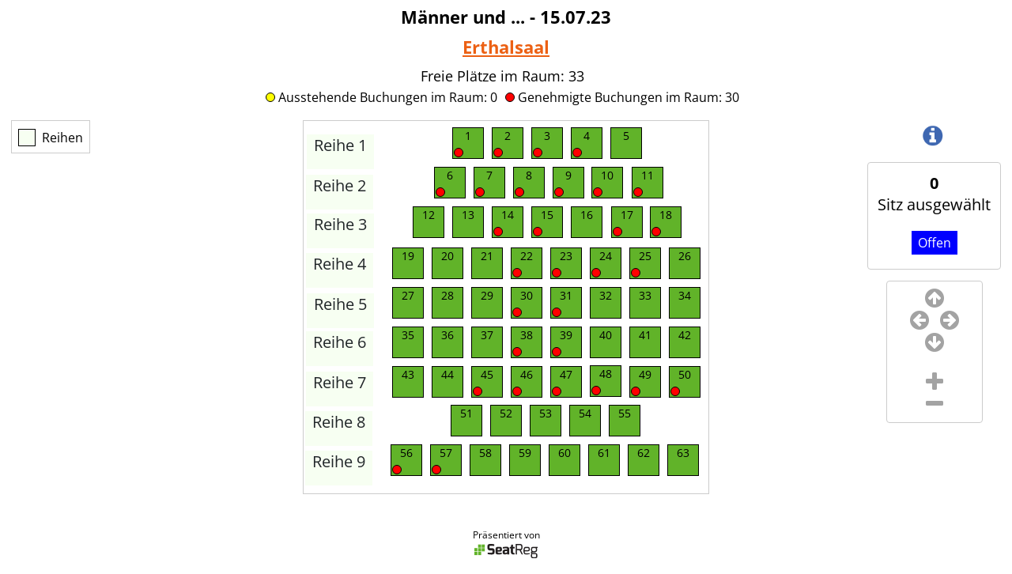

--- FILE ---
content_type: text/html; charset=UTF-8
request_url: https://erthal-theater.de/?seatreg=registration&c=1564de5c5c
body_size: 29242
content:
<!DOCTYPE html>
<html lang="en">
<head>
	<meta charset="UTF-8">
	<title>Männer und ... - 15.07.23</title>
	
	<link rel="icon" href="" />

		
		<style>
			html, body {
				height: 100%;
			}
			#center-wrap {
				text-align: center;
				display: flex;
				flex-direction: column;
				align-items: center;
				justify-content: center;
				height: 100%;
				padding: 40px;
			}
		</style>		
		
	<title>Erthaltheater</title>
<meta name='robots' content='max-image-preview:large' />
<link rel='dns-prefetch' href='//use.fontawesome.com' />
			<script>document.documentElement.classList.remove( 'no-js' );</script>
			<style>[consent-id]:not(.rcb-content-blocker):not([consent-transaction-complete]):not([consent-visual-use-parent^="children:"]):not([consent-confirm]){opacity:0!important;}
.rcb-content-blocker+.rcb-content-blocker-children-fallback~*{display:none!important;}</style><link rel="preload" href="https://erthal-theater.de/wp-content/bf483210234041803c51120b959ab280/dist/600554345.js?ver=975c5defe73b4b2fde03afbaa384a541" as="script" />
<link rel="preload" href="https://erthal-theater.de/wp-content/bf483210234041803c51120b959ab280/dist/1911701994.js?ver=d36d84fb7cc16e772fa1f8b9196971f3" as="script" />
<link rel="preload" href="https://erthal-theater.de/wp-content/plugins/real-cookie-banner/public/lib/animate.css/animate.min.css?ver=4.1.1" as="style" />
<script data-cfasync="false" defer src="https://erthal-theater.de/wp-content/bf483210234041803c51120b959ab280/dist/600554345.js?ver=975c5defe73b4b2fde03afbaa384a541" id="real-cookie-banner-vendor-real-cookie-banner-banner-js"></script>
<script type="application/json" data-skip-lazy-load="js-extra" data-skip-moving="true" data-no-defer nitro-exclude data-alt-type="application/ld+json" data-dont-merge data-wpmeteor-nooptimize="true" data-cfasync="false" id="ac5b061899717f65f5bf6b31985e6b7ee1-js-extra">{"slug":"real-cookie-banner","textDomain":"real-cookie-banner","version":"5.2.5","restUrl":"https:\/\/erthal-theater.de\/wp-json\/real-cookie-banner\/v1\/","restNamespace":"real-cookie-banner\/v1","restPathObfuscateOffset":"7567a14552aa6276","restRoot":"https:\/\/erthal-theater.de\/wp-json\/","restQuery":{"_v":"5.2.5","_locale":"user"},"restNonce":"a82f188e12","restRecreateNonceEndpoint":"https:\/\/erthal-theater.de\/wp-admin\/admin-ajax.php?action=rest-nonce","publicUrl":"https:\/\/erthal-theater.de\/wp-content\/plugins\/real-cookie-banner\/public\/","chunkFolder":"dist","chunksLanguageFolder":"https:\/\/erthal-theater.de\/wp-content\/languages\/mo-cache\/real-cookie-banner\/","chunks":{"chunk-config-tab-blocker.lite.js":["de_DE-83d48f038e1cf6148175589160cda67e","de_DE-e5c2f3318cd06f18a058318f5795a54b","de_DE-76129424d1eb6744d17357561a128725","de_DE-d3d8ada331df664d13fa407b77bc690b"],"chunk-config-tab-blocker.pro.js":["de_DE-ddf5ae983675e7b6eec2afc2d53654a2","de_DE-487d95eea292aab22c80aa3ae9be41f0","de_DE-ab0e642081d4d0d660276c9cebfe9f5d","de_DE-0f5f6074a855fa677e6086b82145bd50"],"chunk-config-tab-consent.lite.js":["de_DE-3823d7521a3fc2857511061e0d660408"],"chunk-config-tab-consent.pro.js":["de_DE-9cb9ecf8c1e8ce14036b5f3a5e19f098"],"chunk-config-tab-cookies.lite.js":["de_DE-1a51b37d0ef409906245c7ed80d76040","de_DE-e5c2f3318cd06f18a058318f5795a54b","de_DE-76129424d1eb6744d17357561a128725"],"chunk-config-tab-cookies.pro.js":["de_DE-572ee75deed92e7a74abba4b86604687","de_DE-487d95eea292aab22c80aa3ae9be41f0","de_DE-ab0e642081d4d0d660276c9cebfe9f5d"],"chunk-config-tab-dashboard.lite.js":["de_DE-f843c51245ecd2b389746275b3da66b6"],"chunk-config-tab-dashboard.pro.js":["de_DE-ae5ae8f925f0409361cfe395645ac077"],"chunk-config-tab-import.lite.js":["de_DE-66df94240f04843e5a208823e466a850"],"chunk-config-tab-import.pro.js":["de_DE-e5fee6b51986d4ff7a051d6f6a7b076a"],"chunk-config-tab-licensing.lite.js":["de_DE-e01f803e4093b19d6787901b9591b5a6"],"chunk-config-tab-licensing.pro.js":["de_DE-4918ea9704f47c2055904e4104d4ffba"],"chunk-config-tab-scanner.lite.js":["de_DE-b10b39f1099ef599835c729334e38429"],"chunk-config-tab-scanner.pro.js":["de_DE-752a1502ab4f0bebfa2ad50c68ef571f"],"chunk-config-tab-settings.lite.js":["de_DE-37978e0b06b4eb18b16164a2d9c93a2c"],"chunk-config-tab-settings.pro.js":["de_DE-e59d3dcc762e276255c8989fbd1f80e3"],"chunk-config-tab-tcf.lite.js":["de_DE-4f658bdbf0aa370053460bc9e3cd1f69","de_DE-e5c2f3318cd06f18a058318f5795a54b","de_DE-d3d8ada331df664d13fa407b77bc690b"],"chunk-config-tab-tcf.pro.js":["de_DE-e1e83d5b8a28f1f91f63b9de2a8b181a","de_DE-487d95eea292aab22c80aa3ae9be41f0","de_DE-0f5f6074a855fa677e6086b82145bd50"]},"others":{"customizeValuesBanner":"{\"layout\":{\"type\":\"dialog\",\"maxHeightEnabled\":false,\"maxHeight\":740,\"dialogMaxWidth\":530,\"dialogPosition\":\"middleCenter\",\"dialogMargin\":[0,0,0,0],\"bannerPosition\":\"bottom\",\"bannerMaxWidth\":1024,\"dialogBorderRadius\":3,\"borderRadius\":5,\"animationIn\":\"slideInUp\",\"animationInDuration\":500,\"animationInOnlyMobile\":true,\"animationOut\":\"none\",\"animationOutDuration\":500,\"animationOutOnlyMobile\":true,\"overlay\":true,\"overlayBg\":\"#000000\",\"overlayBgAlpha\":38,\"overlayBlur\":2},\"decision\":{\"acceptAll\":\"button\",\"acceptEssentials\":\"button\",\"showCloseIcon\":false,\"acceptIndividual\":\"link\",\"buttonOrder\":\"all,essential,save,individual\",\"showGroups\":false,\"groupsFirstView\":false,\"saveButton\":\"always\"},\"design\":{\"bg\":\"#ffffff\",\"textAlign\":\"center\",\"linkTextDecoration\":\"underline\",\"borderWidth\":0,\"borderColor\":\"#ffffff\",\"fontSize\":13,\"fontColor\":\"#2b2b2b\",\"fontInheritFamily\":true,\"fontFamily\":\"Arial, Helvetica, sans-serif\",\"fontWeight\":\"normal\",\"boxShadowEnabled\":true,\"boxShadowOffsetX\":0,\"boxShadowOffsetY\":5,\"boxShadowBlurRadius\":13,\"boxShadowSpreadRadius\":0,\"boxShadowColor\":\"#000000\",\"boxShadowColorAlpha\":20},\"headerDesign\":{\"inheritBg\":true,\"bg\":\"#f4f4f4\",\"inheritTextAlign\":true,\"textAlign\":\"center\",\"padding\":[17,20,15,20],\"logo\":\"\",\"logoRetina\":\"\",\"logoMaxHeight\":40,\"logoPosition\":\"left\",\"logoMargin\":[5,15,5,15],\"fontSize\":20,\"fontColor\":\"#2b2b2b\",\"fontInheritFamily\":true,\"fontFamily\":\"Arial, Helvetica, sans-serif\",\"fontWeight\":\"normal\",\"borderWidth\":1,\"borderColor\":\"#efefef\"},\"bodyDesign\":{\"padding\":[15,20,5,20],\"descriptionInheritFontSize\":true,\"descriptionFontSize\":13,\"dottedGroupsInheritFontSize\":true,\"dottedGroupsFontSize\":13,\"dottedGroupsBulletColor\":\"#15779b\",\"teachingsInheritTextAlign\":true,\"teachingsTextAlign\":\"center\",\"teachingsSeparatorActive\":true,\"teachingsSeparatorWidth\":50,\"teachingsSeparatorHeight\":1,\"teachingsSeparatorColor\":\"#15779b\",\"teachingsInheritFontSize\":false,\"teachingsFontSize\":12,\"teachingsInheritFontColor\":false,\"teachingsFontColor\":\"#7c7c7c\",\"accordionMargin\":[10,0,5,0],\"accordionPadding\":[5,10,5,10],\"accordionArrowType\":\"outlined\",\"accordionArrowColor\":\"#15779b\",\"accordionBg\":\"#ffffff\",\"accordionActiveBg\":\"#f9f9f9\",\"accordionHoverBg\":\"#efefef\",\"accordionBorderWidth\":1,\"accordionBorderColor\":\"#efefef\",\"accordionTitleFontSize\":12,\"accordionTitleFontColor\":\"#2b2b2b\",\"accordionTitleFontWeight\":\"normal\",\"accordionDescriptionMargin\":[5,0,0,0],\"accordionDescriptionFontSize\":12,\"accordionDescriptionFontColor\":\"#757575\",\"accordionDescriptionFontWeight\":\"normal\",\"acceptAllOneRowLayout\":false,\"acceptAllPadding\":[10,10,10,10],\"acceptAllBg\":\"#15779b\",\"acceptAllTextAlign\":\"center\",\"acceptAllFontSize\":18,\"acceptAllFontColor\":\"#ffffff\",\"acceptAllFontWeight\":\"normal\",\"acceptAllBorderWidth\":0,\"acceptAllBorderColor\":\"#000000\",\"acceptAllHoverBg\":\"#11607d\",\"acceptAllHoverFontColor\":\"#ffffff\",\"acceptAllHoverBorderColor\":\"#000000\",\"acceptEssentialsUseAcceptAll\":true,\"acceptEssentialsButtonType\":\"\",\"acceptEssentialsPadding\":[10,10,10,10],\"acceptEssentialsBg\":\"#efefef\",\"acceptEssentialsTextAlign\":\"center\",\"acceptEssentialsFontSize\":18,\"acceptEssentialsFontColor\":\"#0a0a0a\",\"acceptEssentialsFontWeight\":\"normal\",\"acceptEssentialsBorderWidth\":0,\"acceptEssentialsBorderColor\":\"#000000\",\"acceptEssentialsHoverBg\":\"#e8e8e8\",\"acceptEssentialsHoverFontColor\":\"#000000\",\"acceptEssentialsHoverBorderColor\":\"#000000\",\"acceptIndividualPadding\":[5,5,5,5],\"acceptIndividualBg\":\"#ffffff\",\"acceptIndividualTextAlign\":\"center\",\"acceptIndividualFontSize\":15,\"acceptIndividualFontColor\":\"#15779b\",\"acceptIndividualFontWeight\":\"normal\",\"acceptIndividualBorderWidth\":0,\"acceptIndividualBorderColor\":\"#000000\",\"acceptIndividualHoverBg\":\"#ffffff\",\"acceptIndividualHoverFontColor\":\"#11607d\",\"acceptIndividualHoverBorderColor\":\"#000000\"},\"footerDesign\":{\"poweredByLink\":true,\"inheritBg\":false,\"bg\":\"#fcfcfc\",\"inheritTextAlign\":true,\"textAlign\":\"center\",\"padding\":[10,20,15,20],\"fontSize\":14,\"fontColor\":\"#7c7c7c\",\"fontInheritFamily\":true,\"fontFamily\":\"Arial, Helvetica, sans-serif\",\"fontWeight\":\"normal\",\"hoverFontColor\":\"#2b2b2b\",\"borderWidth\":1,\"borderColor\":\"#efefef\",\"languageSwitcher\":\"flags\"},\"texts\":{\"headline\":\"Privatsph\\u00e4re-Einstellungen\",\"description\":\"Wir verwenden Cookies und \\u00e4hnliche Technologien auf unserer Website und verarbeiten personenbezogene Daten von dir (z.B. IP-Adresse), um z.B. Inhalte und Anzeigen zu personalisieren, Medien von Drittanbietern einzubinden oder Zugriffe auf unsere Website zu analysieren. Die Datenverarbeitung kann auch erst in Folge gesetzter Cookies stattfinden. Wir teilen diese Daten mit Dritten, die wir in den Privatsph\\u00e4re-Einstellungen benennen.<br \\\/><br \\\/>Die Datenverarbeitung kann mit deiner Einwilligung oder auf Basis eines berechtigten Interesses erfolgen, dem du in den Privatsph\\u00e4re-Einstellungen widersprechen kannst. Du hast das Recht, nicht einzuwilligen und deine Einwilligung zu einem sp\\u00e4teren Zeitpunkt zu \\u00e4ndern oder zu widerrufen. Der Widerruf wird sofort wirksam, hat jedoch keine Auswirkungen auf bereits verarbeitete Daten. Weitere Informationen zur Verwendung deiner Daten findest du in unserer {{privacyPolicy}}Datenschutzerkl\\u00e4rung{{\\\/privacyPolicy}}.\",\"acceptAll\":\"Alle akzeptieren\",\"acceptEssentials\":\"Weiter ohne Einwilligung\",\"acceptIndividual\":\"Privatsph\\u00e4re-Einstellungen individuell festlegen\",\"poweredBy\":\"1\",\"dataProcessingInUnsafeCountries\":\"Einige Services verarbeiten personenbezogene Daten in unsicheren Drittl\\u00e4ndern. Mit deiner Einwilligung stimmst du auch der Datenverarbeitung gekennzeichneter Services gem\\u00e4\\u00df {{legalBasis}} zu, mit Risiken wie unzureichenden Rechtsmitteln, unbefugtem Zugriff durch Beh\\u00f6rden ohne Information oder Widerspruchsm\\u00f6glichkeit, unbefugter Weitergabe an Dritte und unzureichenden Datensicherheitsma\\u00dfnahmen.\",\"ageNoticeBanner\":\"Du bist unter {{minAge}} Jahre alt? Dann kannst du nicht in optionale Services einwilligen. Du kannst deine Eltern oder Erziehungsberechtigten bitten, mit dir in diese Services einzuwilligen.\",\"ageNoticeBlocker\":\"Du bist unter {{minAge}} Jahre alt? Leider darfst du in diesen Service nicht selbst einwilligen, um diese Inhalte zu sehen. Bitte deine Eltern oder Erziehungsberechtigten, in den Service mit dir einzuwilligen!\",\"listServicesNotice\":\"Wenn du alle Services akzeptierst, erlaubst du, dass {{services}} geladen werden. Diese sind nach ihrem Zweck in Gruppen {{serviceGroups}} unterteilt (Zugeh\\u00f6rigkeit durch hochgestellte Zahlen gekennzeichnet).\",\"listServicesLegitimateInterestNotice\":\"Au\\u00dferdem werden {{services}} auf der Grundlage eines berechtigten Interesses geladen.\",\"consentForwardingExternalHosts\":\"Deine Einwilligung gilt auch auf {{websites}}.\",\"blockerHeadline\":\"{{name}} aufgrund von Privatsph\\u00e4re-Einstellungen blockiert\",\"blockerLinkShowMissing\":\"Zeige alle Services, in die du noch einwilligen musst\",\"blockerLoadButton\":\"Services akzeptieren und Inhalte laden\",\"blockerAcceptInfo\":\"Wenn du die blockierten Inhalte l\\u00e4dst, werden deine Datenschutzeinstellungen angepasst. Inhalte aus diesem Service werden in Zukunft nicht mehr blockiert.\",\"stickyHistory\":\"Historie der Privatsph\\u00e4re-Einstellungen\",\"stickyRevoke\":\"Einwilligungen widerrufen\",\"stickyRevokeSuccessMessage\":\"Du hast die Einwilligung f\\u00fcr Services mit dessen Cookies und Verarbeitung personenbezogener Daten erfolgreich widerrufen. Die Seite wird jetzt neu geladen!\",\"stickyChange\":\"Privatsph\\u00e4re-Einstellungen \\u00e4ndern\"},\"individualLayout\":{\"inheritDialogMaxWidth\":false,\"dialogMaxWidth\":970,\"inheritBannerMaxWidth\":true,\"bannerMaxWidth\":1980,\"descriptionTextAlign\":\"left\"},\"group\":{\"checkboxBg\":\"#f0f0f0\",\"checkboxBorderWidth\":1,\"checkboxBorderColor\":\"#d2d2d2\",\"checkboxActiveColor\":\"#ffffff\",\"checkboxActiveBg\":\"#15779b\",\"checkboxActiveBorderColor\":\"#11607d\",\"groupInheritBg\":true,\"groupBg\":\"#f4f4f4\",\"groupPadding\":[15,15,15,15],\"groupSpacing\":10,\"groupBorderRadius\":5,\"groupBorderWidth\":1,\"groupBorderColor\":\"#f4f4f4\",\"headlineFontSize\":16,\"headlineFontWeight\":\"normal\",\"headlineFontColor\":\"#2b2b2b\",\"descriptionFontSize\":14,\"descriptionFontColor\":\"#7c7c7c\",\"linkColor\":\"#7c7c7c\",\"linkHoverColor\":\"#2b2b2b\",\"detailsHideLessRelevant\":false},\"saveButton\":{\"useAcceptAll\":true,\"type\":\"button\",\"padding\":[10,10,10,10],\"bg\":\"#efefef\",\"textAlign\":\"center\",\"fontSize\":18,\"fontColor\":\"#0a0a0a\",\"fontWeight\":\"normal\",\"borderWidth\":0,\"borderColor\":\"#000000\",\"hoverBg\":\"#e8e8e8\",\"hoverFontColor\":\"#000000\",\"hoverBorderColor\":\"#000000\"},\"individualTexts\":{\"headline\":\"Individuelle Privatsph\\u00e4re-Einstellungen\",\"description\":\"Wir verwenden Cookies und \\u00e4hnliche Technologien auf unserer Website und verarbeiten personenbezogene Daten von dir (z.B. IP-Adresse), um z.B. Inhalte und Anzeigen zu personalisieren, Medien von Drittanbietern einzubinden oder Zugriffe auf unsere Website zu analysieren. Die Datenverarbeitung kann auch erst in Folge gesetzter Cookies stattfinden. Wir teilen diese Daten mit Dritten, die wir in den Privatsph\\u00e4re-Einstellungen benennen.<br \\\/><br \\\/>Die Datenverarbeitung kann mit deiner Einwilligung oder auf Basis eines berechtigten Interesses erfolgen, dem du in den Privatsph\\u00e4re-Einstellungen widersprechen kannst. Du hast das Recht, nicht einzuwilligen und deine Einwilligung zu einem sp\\u00e4teren Zeitpunkt zu \\u00e4ndern oder zu widerrufen. Der Widerruf wird sofort wirksam, hat jedoch keine Auswirkungen auf bereits verarbeitete Daten. Weitere Informationen zur Verwendung deiner Daten findest du in unserer {{privacyPolicy}}Datenschutzerkl\\u00e4rung{{\\\/privacyPolicy}}.<br \\\/><br \\\/>Im Folgenden findest du eine \\u00dcbersicht \\u00fcber alle Services, die von dieser Website genutzt werden. Du kannst dir detaillierte Informationen zu jedem Service ansehen und ihm einzeln zustimmen oder von deinem Widerspruchsrecht Gebrauch machen.\",\"save\":\"Individuelle Auswahlen speichern\",\"showMore\":\"Service-Informationen anzeigen\",\"hideMore\":\"Service-Informationen ausblenden\",\"postamble\":\"\"},\"mobile\":{\"enabled\":true,\"maxHeight\":400,\"hideHeader\":false,\"alignment\":\"bottom\",\"scalePercent\":90,\"scalePercentVertical\":-50},\"sticky\":{\"enabled\":false,\"animationsEnabled\":true,\"alignment\":\"left\",\"bubbleBorderRadius\":50,\"icon\":\"fingerprint\",\"iconCustom\":\"\",\"iconCustomRetina\":\"\",\"iconSize\":30,\"iconColor\":\"#ffffff\",\"bubbleMargin\":[10,20,20,20],\"bubblePadding\":15,\"bubbleBg\":\"#15779b\",\"bubbleBorderWidth\":0,\"bubbleBorderColor\":\"#10556f\",\"boxShadowEnabled\":true,\"boxShadowOffsetX\":0,\"boxShadowOffsetY\":2,\"boxShadowBlurRadius\":5,\"boxShadowSpreadRadius\":1,\"boxShadowColor\":\"#105b77\",\"boxShadowColorAlpha\":40,\"bubbleHoverBg\":\"#ffffff\",\"bubbleHoverBorderColor\":\"#000000\",\"hoverIconColor\":\"#000000\",\"hoverIconCustom\":\"\",\"hoverIconCustomRetina\":\"\",\"menuFontSize\":16,\"menuBorderRadius\":5,\"menuItemSpacing\":10,\"menuItemPadding\":[5,10,5,10]},\"customCss\":{\"css\":\"\",\"antiAdBlocker\":\"y\"}}","isPro":false,"showProHints":false,"proUrl":"https:\/\/devowl.io\/de\/go\/real-cookie-banner?source=rcb-lite","showLiteNotice":true,"frontend":{"groups":"[{\"id\":66,\"name\":\"Essenziell\",\"slug\":\"essenziell\",\"description\":\"Essenzielle Services sind f\\u00fcr die grundlegende Funktionalit\\u00e4t der Website erforderlich. Sie enthalten nur technisch notwendige Services. Diesen Services kann nicht widersprochen werden.\",\"isEssential\":true,\"isDefault\":true,\"items\":[{\"id\":2047,\"name\":\"Real Cookie Banner\",\"purpose\":\"Real Cookie Banner bittet Website-Besucher um die Einwilligung zum Setzen von Cookies und zur Verarbeitung personenbezogener Daten. Dazu wird jedem Website-Besucher eine UUID (pseudonyme Identifikation des Nutzers) zugewiesen, die bis zum Ablauf des Cookies zur Speicherung der Einwilligung g\\u00fcltig ist. Cookies werden dazu verwendet, um zu testen, ob Cookies gesetzt werden k\\u00f6nnen, um Referenz auf die dokumentierte Einwilligung zu speichern, um zu speichern, in welche Services aus welchen Service-Gruppen der Besucher eingewilligt hat, und, falls Einwilligung nach dem Transparency & Consent Framework (TCF) eingeholt werden, um die Einwilligungen in TCF Partner, Zwecke, besondere Zwecke, Funktionen und besondere Funktionen zu speichern. Im Rahmen der Darlegungspflicht nach DSGVO wird die erhobene Einwilligung vollumf\\u00e4nglich dokumentiert. Dazu z\\u00e4hlt neben den Services und Service-Gruppen, in welche der Besucher eingewilligt hat, und falls Einwilligung nach dem TCF Standard eingeholt werden, in welche TCF Partner, Zwecke und Funktionen der Besucher eingewilligt hat, alle Einstellungen des Cookie Banners zum Zeitpunkt der Einwilligung als auch die technischen Umst\\u00e4nde (z.B. Gr\\u00f6\\u00dfe des Sichtbereichs bei der Einwilligung) und die Nutzerinteraktionen (z.B. Klick auf Buttons), die zur Einwilligung gef\\u00fchrt haben. Die Einwilligung wird pro Sprache einmal erhoben.\",\"providerContact\":{\"phone\":\"\",\"email\":\"\",\"link\":\"\"},\"isProviderCurrentWebsite\":true,\"provider\":\"Erthaltheater\",\"uniqueName\":\"real-cookie-banner\",\"isEmbeddingOnlyExternalResources\":false,\"legalBasis\":\"legal-requirement\",\"dataProcessingInCountries\":[],\"dataProcessingInCountriesSpecialTreatments\":[],\"technicalDefinitions\":[{\"type\":\"http\",\"name\":\"real_cookie_banner*\",\"host\":\".erthal-theater.de\",\"duration\":365,\"durationUnit\":\"d\",\"isSessionDuration\":false,\"purpose\":\"Eindeutiger Identifikator f\\u00fcr die Einwilligung, aber nicht f\\u00fcr den Website-Besucher. Revisionshash f\\u00fcr die Einstellungen des Cookie-Banners (Texte, Farben, Funktionen, Servicegruppen, Dienste, Content Blocker usw.). IDs f\\u00fcr eingewilligte Services und Service-Gruppen.\"},{\"type\":\"http\",\"name\":\"real_cookie_banner*-tcf\",\"host\":\".erthal-theater.de\",\"duration\":365,\"durationUnit\":\"d\",\"isSessionDuration\":false,\"purpose\":\"Im Rahmen von TCF gesammelte Einwilligungen, die im TC-String-Format gespeichert werden, einschlie\\u00dflich TCF-Vendoren, -Zwecke, -Sonderzwecke, -Funktionen und -Sonderfunktionen.\"},{\"type\":\"http\",\"name\":\"real_cookie_banner*-gcm\",\"host\":\".erthal-theater.de\",\"duration\":365,\"durationUnit\":\"d\",\"isSessionDuration\":false,\"purpose\":\"Die im Google Consent Mode gesammelten Einwilligungen in die verschiedenen Einwilligungstypen (Zwecke) werden f\\u00fcr alle mit dem Google Consent Mode kompatiblen Services gespeichert.\"},{\"type\":\"http\",\"name\":\"real_cookie_banner-test\",\"host\":\".erthal-theater.de\",\"duration\":365,\"durationUnit\":\"d\",\"isSessionDuration\":false,\"purpose\":\"Cookie, der gesetzt wurde, um die Funktionalit\\u00e4t von HTTP-Cookies zu testen. Wird sofort nach dem Test gel\\u00f6scht.\"},{\"type\":\"local\",\"name\":\"real_cookie_banner*\",\"host\":\"https:\\\/\\\/erthal-theater.de\",\"duration\":1,\"durationUnit\":\"d\",\"isSessionDuration\":false,\"purpose\":\"Eindeutiger Identifikator f\\u00fcr die Einwilligung, aber nicht f\\u00fcr den Website-Besucher. Revisionshash f\\u00fcr die Einstellungen des Cookie-Banners (Texte, Farben, Funktionen, Service-Gruppen, Services, Content Blocker usw.). IDs f\\u00fcr eingewilligte Services und Service-Gruppen. Wird nur solange gespeichert, bis die Einwilligung auf dem Website-Server dokumentiert ist.\"},{\"type\":\"local\",\"name\":\"real_cookie_banner*-tcf\",\"host\":\"https:\\\/\\\/erthal-theater.de\",\"duration\":1,\"durationUnit\":\"d\",\"isSessionDuration\":false,\"purpose\":\"Im Rahmen von TCF gesammelte Einwilligungen werden im TC-String-Format gespeichert, einschlie\\u00dflich TCF Vendoren, Zwecke, besondere Zwecke, Funktionen und besondere Funktionen. Wird nur solange gespeichert, bis die Einwilligung auf dem Website-Server dokumentiert ist.\"},{\"type\":\"local\",\"name\":\"real_cookie_banner*-gcm\",\"host\":\"https:\\\/\\\/erthal-theater.de\",\"duration\":1,\"durationUnit\":\"d\",\"isSessionDuration\":false,\"purpose\":\"Im Rahmen des Google Consent Mode erfasste Einwilligungen werden f\\u00fcr alle mit dem Google Consent Mode kompatiblen Services in Einwilligungstypen (Zwecke) gespeichert. Wird nur solange gespeichert, bis die Einwilligung auf dem Website-Server dokumentiert ist.\"},{\"type\":\"local\",\"name\":\"real_cookie_banner-consent-queue*\",\"host\":\"https:\\\/\\\/erthal-theater.de\",\"duration\":1,\"durationUnit\":\"d\",\"isSessionDuration\":false,\"purpose\":\"Lokale Zwischenspeicherung (Caching) der Auswahl im Cookie-Banner, bis der Server die Einwilligung dokumentiert; Dokumentation periodisch oder bei Seitenwechseln versucht, wenn der Server nicht verf\\u00fcgbar oder \\u00fcberlastet ist.\"}],\"codeDynamics\":[],\"providerPrivacyPolicyUrl\":\"https:\\\/\\\/erthal-theater.de\\\/datenschutzerklaerung-2\\\/\",\"providerLegalNoticeUrl\":\"\",\"tagManagerOptInEventName\":\"\",\"tagManagerOptOutEventName\":\"\",\"googleConsentModeConsentTypes\":[],\"executePriority\":10,\"codeOptIn\":\"\",\"executeCodeOptInWhenNoTagManagerConsentIsGiven\":false,\"codeOptOut\":\"\",\"executeCodeOptOutWhenNoTagManagerConsentIsGiven\":false,\"deleteTechnicalDefinitionsAfterOptOut\":false,\"codeOnPageLoad\":\"\",\"presetId\":\"real-cookie-banner\"}]}]","links":[{"id":3340,"label":"Datenschutzerkl\u00e4rung","pageType":"privacyPolicy","isExternalUrl":false,"pageId":1230,"url":"https:\/\/erthal-theater.de\/datenschutzerklaerung-2\/","hideCookieBanner":true,"isTargetBlank":true},{"id":3341,"label":"Impressum","pageType":"legalNotice","isExternalUrl":false,"pageId":1228,"url":"https:\/\/erthal-theater.de\/impressum\/","hideCookieBanner":true,"isTargetBlank":true}],"websiteOperator":{"address":"Erthaltheater","country":"","contactEmail":"base64-encoded:ZXJ0aGFsdGhlYXRlcjIzQGdtYWlsLmNvbQ==","contactPhone":"","contactFormUrl":false},"blocker":[],"languageSwitcher":[],"predefinedDataProcessingInSafeCountriesLists":{"GDPR":["AT","BE","BG","HR","CY","CZ","DK","EE","FI","FR","DE","GR","HU","IE","IS","IT","LI","LV","LT","LU","MT","NL","NO","PL","PT","RO","SK","SI","ES","SE"],"DSG":["CH"],"GDPR+DSG":[],"ADEQUACY_EU":["AD","AR","CA","FO","GG","IL","IM","JP","JE","NZ","KR","CH","GB","UY","US"],"ADEQUACY_CH":["DE","AD","AR","AT","BE","BG","CA","CY","HR","DK","ES","EE","FI","FR","GI","GR","GG","HU","IM","FO","IE","IS","IL","IT","JE","LV","LI","LT","LU","MT","MC","NO","NZ","NL","PL","PT","CZ","RO","GB","SK","SI","SE","UY","US"]},"decisionCookieName":"real_cookie_banner-v:3_blog:1_path:f85ce0b","revisionHash":"e80b7aa26ddb131937c805454d71a99e","territorialLegalBasis":["gdpr-eprivacy"],"setCookiesViaManager":"none","isRespectDoNotTrack":false,"failedConsentDocumentationHandling":"essentials","isAcceptAllForBots":true,"isDataProcessingInUnsafeCountries":false,"isAgeNotice":true,"ageNoticeAgeLimit":16,"isListServicesNotice":true,"isBannerLessConsent":false,"isTcf":false,"isGcm":false,"isGcmListPurposes":false,"hasLazyData":false},"anonymousContentUrl":"https:\/\/erthal-theater.de\/wp-content\/bf483210234041803c51120b959ab280\/dist\/","anonymousHash":"bf483210234041803c51120b959ab280","hasDynamicPreDecisions":false,"isLicensed":true,"isDevLicense":false,"multilingualSkipHTMLForTag":"","isCurrentlyInTranslationEditorPreview":false,"defaultLanguage":"","currentLanguage":"","activeLanguages":[],"context":"","iso3166OneAlpha2":{"AF":"Afghanistan","AL":"Albanien","DZ":"Algerien","AS":"Amerikanisch-Samoa","AD":"Andorra","AO":"Angola","AI":"Anguilla","AQ":"Antarktis","AG":"Antigua und Barbuda","AR":"Argentinien","AM":"Armenien","AW":"Aruba","AZ":"Aserbaidschan","AU":"Australien","BS":"Bahamas","BH":"Bahrain","BD":"Bangladesch","BB":"Barbados","BY":"Belarus","BE":"Belgien","BZ":"Belize","BJ":"Benin","BM":"Bermuda","BT":"Bhutan","BO":"Bolivien","BA":"Bosnien und Herzegowina","BW":"Botswana","BV":"Bouvetinsel","BR":"Brasilien","IO":"Britisches Territorium im Indischen Ozean","BN":"Brunei Darussalam","BG":"Bulgarien","BF":"Burkina Faso","BI":"Burundi","CL":"Chile","CN":"China","CK":"Cookinseln","CR":"Costa Rica","DE":"Deutschland","LA":"Die Laotische Demokratische Volksrepublik","DM":"Dominica","DO":"Dominikanische Republik","DJ":"Dschibuti","DK":"D\u00e4nemark","EC":"Ecuador","SV":"El Salvador","ER":"Eritrea","EE":"Estland","FK":"Falklandinseln (Malwinen)","FJ":"Fidschi","FI":"Finnland","FR":"Frankreich","GF":"Franz\u00f6sisch-Guayana","PF":"Franz\u00f6sisch-Polynesien","TF":"Franz\u00f6sische S\u00fcd- und Antarktisgebiete","FO":"F\u00e4r\u00f6er Inseln","FM":"F\u00f6derierte Staaten von Mikronesien","GA":"Gabun","GM":"Gambia","GE":"Georgien","GH":"Ghana","GI":"Gibraltar","GD":"Grenada","GR":"Griechenland","GL":"Gr\u00f6nland","GP":"Guadeloupe","GU":"Guam","GT":"Guatemala","GG":"Guernsey","GN":"Guinea","GW":"Guinea-Bissau","GY":"Guyana","HT":"Haiti","HM":"Heard und die McDonaldinseln","VA":"Heiliger Stuhl (Staat Vatikanstadt)","HN":"Honduras","HK":"Hong Kong","IN":"Indien","ID":"Indonesien","IQ":"Irak","IE":"Irland","IR":"Islamische Republik Iran","IS":"Island","IM":"Isle of Man","IL":"Israel","IT":"Italien","JM":"Jamaika","JP":"Japan","YE":"Jemen","JE":"Jersey","JO":"Jordanien","VG":"Jungferninseln, Britisch","VI":"Jungferninseln, U.S.","KY":"Kaimaninseln","KH":"Kambodscha","CM":"Kamerun","CA":"Kanada","CV":"Kap Verde","KZ":"Kasachstan","QA":"Katar","KE":"Kenia","KG":"Kirgisistan","KI":"Kiribati","UM":"Kleinere Inselbesitzungen der Vereinigten Staaten","CC":"Kokosinseln","CO":"Kolumbien","KM":"Komoren","CG":"Kongo","CD":"Kongo, Demokratische Republik","KR":"Korea","HR":"Kroatien","CU":"Kuba","KW":"Kuwait","LS":"Lesotho","LV":"Lettland","LB":"Libanon","LR":"Liberia","LY":"Libysch-Arabische Dschamahirija","LI":"Liechtenstein","LT":"Litauen","LU":"Luxemburg","MO":"Macao","MG":"Madagaskar","MW":"Malawi","MY":"Malaysia","MV":"Malediven","ML":"Mali","MT":"Malta","MA":"Marokko","MH":"Marshallinseln","MQ":"Martinique","MR":"Mauretanien","MU":"Mauritius","YT":"Mayotte","MK":"Mazedonien","MX":"Mexiko","MD":"Moldawien","MC":"Monaco","MN":"Mongolei","ME":"Montenegro","MS":"Montserrat","MZ":"Mosambik","MM":"Myanmar","NA":"Namibia","NR":"Nauru","NP":"Nepal","NC":"Neukaledonien","NZ":"Neuseeland","NI":"Nicaragua","NL":"Niederlande","AN":"Niederl\u00e4ndische Antillen","NE":"Niger","NG":"Nigeria","NU":"Niue","KP":"Nordkorea","NF":"Norfolkinsel","NO":"Norwegen","MP":"N\u00f6rdliche Marianen","OM":"Oman","PK":"Pakistan","PW":"Palau","PS":"Pal\u00e4stinensisches Gebiet, besetzt","PA":"Panama","PG":"Papua-Neuguinea","PY":"Paraguay","PE":"Peru","PH":"Philippinen","PN":"Pitcairn","PL":"Polen","PT":"Portugal","PR":"Puerto Rico","CI":"Republik C\u00f4te d'Ivoire","RW":"Ruanda","RO":"Rum\u00e4nien","RU":"Russische F\u00f6deration","RE":"R\u00e9union","BL":"Saint Barth\u00e9l\u00e9my","PM":"Saint Pierre und Miquelo","SB":"Salomonen","ZM":"Sambia","WS":"Samoa","SM":"San Marino","SH":"Sankt Helena","MF":"Sankt Martin","SA":"Saudi-Arabien","SE":"Schweden","CH":"Schweiz","SN":"Senegal","RS":"Serbien","SC":"Seychellen","SL":"Sierra Leone","ZW":"Simbabwe","SG":"Singapur","SK":"Slowakei","SI":"Slowenien","SO":"Somalia","ES":"Spanien","LK":"Sri Lanka","KN":"St. Kitts und Nevis","LC":"St. Lucia","VC":"St. Vincent und Grenadinen","SD":"Sudan","SR":"Surinam","SJ":"Svalbard und Jan Mayen","SZ":"Swasiland","SY":"Syrische Arabische Republik","ST":"S\u00e3o Tom\u00e9 und Pr\u00edncipe","ZA":"S\u00fcdafrika","GS":"S\u00fcdgeorgien und die S\u00fcdlichen Sandwichinseln","TJ":"Tadschikistan","TW":"Taiwan","TZ":"Tansania","TH":"Thailand","TL":"Timor-Leste","TG":"Togo","TK":"Tokelau","TO":"Tonga","TT":"Trinidad und Tobago","TD":"Tschad","CZ":"Tschechische Republik","TN":"Tunesien","TM":"Turkmenistan","TC":"Turks- und Caicosinseln","TV":"Tuvalu","TR":"T\u00fcrkei","UG":"Uganda","UA":"Ukraine","HU":"Ungarn","UY":"Uruguay","UZ":"Usbekistan","VU":"Vanuatu","VE":"Venezuela","AE":"Vereinigte Arabische Emirate","US":"Vereinigte Staaten","GB":"Vereinigtes K\u00f6nigreich","VN":"Vietnam","WF":"Wallis und Futuna","CX":"Weihnachtsinsel","EH":"Westsahara","CF":"Zentralafrikanische Republik","CY":"Zypern","EG":"\u00c4gypten","GQ":"\u00c4quatorialguinea","ET":"\u00c4thiopien","AX":"\u00c5land Inseln","AT":"\u00d6sterreich"},"visualParentSelectors":{".et_pb_video_box":1,".et_pb_video_slider:has(>.et_pb_slider_carousel %s)":"self",".ast-oembed-container":1,".wpb_video_wrapper":1,".gdlr-core-pbf-background-wrap":1},"isPreventPreDecision":false,"isInvalidateImplicitUserConsent":false,"dependantVisibilityContainers":["[role=\"tabpanel\"]",".eael-tab-content-item",".wpcs_content_inner",".op3-contenttoggleitem-content",".op3-popoverlay-content",".pum-overlay","[data-elementor-type=\"popup\"]",".wp-block-ub-content-toggle-accordion-content-wrap",".w-popup-wrap",".oxy-lightbox_inner[data-inner-content=true]",".oxy-pro-accordion_body",".oxy-tab-content",".kt-accordion-panel",".vc_tta-panel-body",".mfp-hide","div[id^=\"tve_thrive_lightbox_\"]",".brxe-xpromodalnestable",".evcal_eventcard",".divioverlay",".et_pb_toggle_content"],"disableDeduplicateExceptions":[".et_pb_video_slider"],"bannerDesignVersion":12,"bannerI18n":{"showMore":"Mehr anzeigen","hideMore":"Verstecken","showLessRelevantDetails":"Weitere Details anzeigen (%s)","hideLessRelevantDetails":"Weitere Details ausblenden (%s)","other":"Anderes","legalBasis":{"label":"Verwendung auf gesetzlicher Grundlage von","consentPersonalData":"Einwilligung zur Verarbeitung personenbezogener Daten","consentStorage":"Einwilligung zur Speicherung oder zum Zugriff auf Informationen auf der Endeinrichtung des Nutzers","legitimateInterestPersonalData":"Berechtigtes Interesse zur Verarbeitung personenbezogener Daten","legitimateInterestStorage":"Bereitstellung eines ausdr\u00fccklich gew\u00fcnschten digitalen Dienstes zur Speicherung oder zum Zugriff auf Informationen auf der Endeinrichtung des Nutzers","legalRequirementPersonalData":"Erf\u00fcllung einer rechtlichen Verpflichtung zur Verarbeitung personenbezogener Daten"},"territorialLegalBasisArticles":{"gdpr-eprivacy":{"dataProcessingInUnsafeCountries":"Art. 49 Abs. 1 lit. a DSGVO"},"dsg-switzerland":{"dataProcessingInUnsafeCountries":"Art. 17 Abs. 1 lit. a DSG (Schweiz)"}},"legitimateInterest":"Berechtigtes Interesse","consent":"Einwilligung","crawlerLinkAlert":"Wir haben erkannt, dass du ein Crawler\/Bot bist. Nur nat\u00fcrliche Personen d\u00fcrfen in Cookies und die Verarbeitung von personenbezogenen Daten einwilligen. Daher hat der Link f\u00fcr dich keine Funktion.","technicalCookieDefinitions":"Technische Cookie-Definitionen","technicalCookieName":"Technischer Cookie Name","usesCookies":"Verwendete Cookies","cookieRefresh":"Cookie-Erneuerung","usesNonCookieAccess":"Verwendet Cookie-\u00e4hnliche Informationen (LocalStorage, SessionStorage, IndexDB, etc.)","host":"Host","duration":"Dauer","noExpiration":"Kein Ablauf","type":"Typ","purpose":"Zweck","purposes":"Zwecke","headerTitlePrivacyPolicyHistory":"Privatsph\u00e4re-Einstellungen: Historie","skipToConsentChoices":"Zu Einwilligungsoptionen springen","historyLabel":"Einwilligungen anzeigen vom","historyItemLoadError":"Das Lesen der Zustimmung ist fehlgeschlagen. Bitte versuche es sp\u00e4ter noch einmal!","historySelectNone":"Noch nicht eingewilligt","provider":"Anbieter","providerContactPhone":"Telefon","providerContactEmail":"E-Mail","providerContactLink":"Kontaktformular","providerPrivacyPolicyUrl":"Datenschutzerkl\u00e4rung","providerLegalNoticeUrl":"Impressum","nonStandard":"Nicht standardisierte Datenverarbeitung","nonStandardDesc":"Einige Services setzen Cookies und\/oder verarbeiten personenbezogene Daten, ohne die Standards f\u00fcr die Mitteilung der Einwilligung einzuhalten. Diese Services werden in mehrere Gruppen eingeteilt. Sogenannte \"essenzielle Services\" werden auf Basis eines berechtigten Interesses genutzt und k\u00f6nnen nicht abgew\u00e4hlt werden (ein Widerspruch muss ggf. per E-Mail oder Brief gem\u00e4\u00df der Datenschutzerkl\u00e4rung erfolgen), w\u00e4hrend alle anderen Services nur nach einer Einwilligung genutzt werden.","dataProcessingInThirdCountries":"Datenverarbeitung in Drittl\u00e4ndern","safetyMechanisms":{"label":"Sicherheitsmechanismen f\u00fcr die Daten\u00fcbermittlung","standardContractualClauses":"Standardvertragsklauseln","adequacyDecision":"Angemessenheitsbeschluss","eu":"EU","switzerland":"Schweiz","bindingCorporateRules":"Verbindliche interne Datenschutzvorschriften","contractualGuaranteeSccSubprocessors":"Vertragliche Garantie f\u00fcr Standardvertragsklauseln mit Unterauftragsverarbeitern"},"durationUnit":{"n1":{"s":"Sekunde","m":"Minute","h":"Stunde","d":"Tag","mo":"Monat","y":"Jahr"},"nx":{"s":"Sekunden","m":"Minuten","h":"Stunden","d":"Tage","mo":"Monate","y":"Jahre"}},"close":"Schlie\u00dfen","closeWithoutSaving":"Schlie\u00dfen ohne Speichern","yes":"Ja","no":"Nein","unknown":"Unbekannt","none":"Nichts","noLicense":"Keine Lizenz aktiviert - kein Produktionseinsatz!","devLicense":"Produktlizenz nicht f\u00fcr den Produktionseinsatz!","devLicenseLearnMore":"Mehr erfahren","devLicenseLink":"https:\/\/devowl.io\/de\/wissensdatenbank\/lizenz-installations-typ\/","andSeparator":" und ","deprecated":{"appropriateSafeguard":"Geeignete Garantien","dataProcessingInUnsafeCountries":"Datenverarbeitung in unsicheren Drittl\u00e4ndern","legalRequirement":"Erf\u00fcllung einer rechtlichen Verpflichtung"}},"pageRequestUuid4":"a7501d6de-ec2a-439f-af93-284187512b22","pageByIdUrl":"https:\/\/erthal-theater.de?page_id","pluginUrl":"https:\/\/devowl.io\/wordpress-real-cookie-banner\/"}}</script>
<script data-skip-lazy-load="js-extra" data-skip-moving="true" data-no-defer nitro-exclude data-alt-type="application/ld+json" data-dont-merge data-wpmeteor-nooptimize="true" data-cfasync="false" id="ac5b061899717f65f5bf6b31985e6b7ee2-js-extra">
(()=>{var x=function (a,b){return-1<["codeOptIn","codeOptOut","codeOnPageLoad","contactEmail"].indexOf(a)&&"string"==typeof b&&b.startsWith("base64-encoded:")?window.atob(b.substr(15)):b},t=(e,t)=>new Proxy(e,{get:(e,n)=>{let r=Reflect.get(e,n);return n===t&&"string"==typeof r&&(r=JSON.parse(r,x),Reflect.set(e,n,r)),r}}),n=JSON.parse(document.getElementById("ac5b061899717f65f5bf6b31985e6b7ee1-js-extra").innerHTML,x);window.Proxy?n.others.frontend=t(n.others.frontend,"groups"):n.others.frontend.groups=JSON.parse(n.others.frontend.groups,x);window.Proxy?n.others=t(n.others,"customizeValuesBanner"):n.others.customizeValuesBanner=JSON.parse(n.others.customizeValuesBanner,x);;window.realCookieBanner=n;window[Math.random().toString(36)]=n;
})();
</script><script data-cfasync="false" id="real-cookie-banner-banner-js-before">
((a,b)=>{a[b]||(a[b]={unblockSync:()=>undefined},["consentSync"].forEach(c=>a[b][c]=()=>({cookie:null,consentGiven:!1,cookieOptIn:!0})),["consent","consentAll","unblock"].forEach(c=>a[b][c]=(...d)=>new Promise(e=>a.addEventListener(b,()=>{a[b][c](...d).then(e)},{once:!0}))))})(window,"consentApi");
//# sourceURL=real-cookie-banner-banner-js-before
</script>
<script data-cfasync="false" defer src="https://erthal-theater.de/wp-content/bf483210234041803c51120b959ab280/dist/1911701994.js?ver=d36d84fb7cc16e772fa1f8b9196971f3" id="real-cookie-banner-banner-js"></script>
<link rel='stylesheet' id='animate-css-css' href='https://erthal-theater.de/wp-content/plugins/real-cookie-banner/public/lib/animate.css/animate.min.css?ver=4.1.1' media='all' />
<link rel='stylesheet' id='seatreg-registration-style-css' href='https://erthal-theater.de/wp-content/plugins/seatreg/registration/css/registration-d0da8412bb.min.css?ver=1.7.0' media='all' />
<link rel='stylesheet' id='local-open-sans-css' href='https://erthal-theater.de/wp-content/plugins/seatreg/fonts/open-sans/open-sans.css?ver=1.0.0' media='all' />
<link rel='stylesheet' id='pg-calendar-style-css' href='https://erthal-theater.de/wp-content/plugins/seatreg/js/pg-calendar/dist/css/pignose.calendar.css?ver=1.4.31' media='all' />
<link rel='stylesheet' id='alertify-core-css' href='https://erthal-theater.de/wp-content/plugins/seatreg/css/alertify.core.css?ver=1.0.0' media='all' />
<link rel='stylesheet' id='alertify-default-css' href='https://erthal-theater.de/wp-content/plugins/seatreg/css/alertify.default.css?ver=1.0.0' media='all' />
<style id="kadence_blocks_palette_css">:root .has-kb-palette-1-color{color:#888888}:root .has-kb-palette-1-background-color{background-color:#888888}:root .has-kb-palette-2-color{color:#888888}:root .has-kb-palette-2-background-color{background-color:#888888}:root .has-kb-palette-22-color{color:#888888}:root .has-kb-palette-22-background-color{background-color:#888888}:root .has-kb-palette-22-color{color:#888888}:root .has-kb-palette-22-background-color{background-color:#888888}</style><!--n2css--><!--n2js--><script src="https://erthal-theater.de/wp-includes/js/jquery/jquery.min.js?ver=3.7.1" id="jquery-core-js"></script>
<script src="https://erthal-theater.de/wp-includes/js/jquery/jquery-migrate.min.js?ver=3.4.1" id="jquery-migrate-js"></script>
<script src="https://erthal-theater.de/wp-content/plugins/seatreg/registration/js/modernizr.custom.89593.min.js?ver=2.8.3" id="modernizr-js"></script>
<script src="https://erthal-theater.de/wp-content/plugins/seatreg/js/pg-calendar/dist/js/pignose.calendar.full.min.js?ver=1.4.31" id="pg-calendar-js"></script>
<link rel="canonical" href="https://erthal-theater.de/" />
<script data-cfasync="false"> var dearPdfLocation = "https://erthal-theater.de/wp-content/plugins/dearpdf-lite/assets/"; var dearpdfWPGlobal = {"maxTextureSize":""};</script><link rel='stylesheet' id='kadence-fonts-gfonts-css' href='https://fonts.googleapis.com/css?family=Abel:regular,700%7CTeko:regular,700%7CRoboto:regular%7CBaskervville:regular&#038;display=swap' media='all' />
		<style id="wp-custom-css">
			/* Schriftfarbe titel unter Ähnliche Blogbeiträge */

h3.entry-title {
	color: Black;
}

/* Mehr lesen Button farbe Blogartikel */
a.post-more-link {
	color: black;
}
a.post-more-link:hover { 
	color: #F06262;
}

/* Unterüberschrift Blogbeiträge Archiv */

p {
	color: black;
}

td {
	color: white;
}

th {
	color: white;
}

/* footer farbe Datenschutz impressum */


.footer-widget-area a {
	
	color: white!important;
}

/* Unterüberschrift Blogbeiträge */

h2.has-text-color {
	line-height: 1.3!important;
}


/* farben Kalender Übersichten montat und Aktueller monat */

span.evo-jumper-btn { 
	color: black;
background-color: white;}



p.no_events {
	color: black;
	}

/* Evtenbuchen Container */
#book-a-place-scheme {
	background-color: #E04A4A;
	padding: 50px;
}
#book-a-place-scheme strong {
	color: white;
	font-family: abel;
  font-size: 19px;
}
#book-a-place-scheme h2 {
	color: blue;
}
#book-a-place-scheme p {
	color: blue;
}
.delete_from_cart {
	color: white;
}



/*navigation unter Programmveitrag */

.nav-previous {
	color: white;
}

.nav-next{
	color: white;
}

.page-numbers {
	color: #fff !important;
	border: 1px solid #fff !important;
}

.page-numbers.current {
	color: #fff !important;
	border: none !important;
}

.page-numbers:hover {
	color: #fff !important;
	border: 1px solid #fff !important;
	background: #772120 !important;
}

.page-numbers.current:hover {
	border: none !important;
}



		</style>
			<meta name="viewport" content="width=device-width, initial-scale=1.0, user-scalable=0, minimum-scale=1.0, maximum-scale=1.0">
<style id='global-styles-inline-css'>
:root{--wp--preset--aspect-ratio--square: 1;--wp--preset--aspect-ratio--4-3: 4/3;--wp--preset--aspect-ratio--3-4: 3/4;--wp--preset--aspect-ratio--3-2: 3/2;--wp--preset--aspect-ratio--2-3: 2/3;--wp--preset--aspect-ratio--16-9: 16/9;--wp--preset--aspect-ratio--9-16: 9/16;--wp--preset--color--black: #000000;--wp--preset--color--cyan-bluish-gray: #abb8c3;--wp--preset--color--white: #ffffff;--wp--preset--color--pale-pink: #f78da7;--wp--preset--color--vivid-red: #cf2e2e;--wp--preset--color--luminous-vivid-orange: #ff6900;--wp--preset--color--luminous-vivid-amber: #fcb900;--wp--preset--color--light-green-cyan: #7bdcb5;--wp--preset--color--vivid-green-cyan: #00d084;--wp--preset--color--pale-cyan-blue: #8ed1fc;--wp--preset--color--vivid-cyan-blue: #0693e3;--wp--preset--color--vivid-purple: #9b51e0;--wp--preset--color--theme-palette-1: var(--global-palette1);--wp--preset--color--theme-palette-2: var(--global-palette2);--wp--preset--color--theme-palette-3: var(--global-palette3);--wp--preset--color--theme-palette-4: var(--global-palette4);--wp--preset--color--theme-palette-5: var(--global-palette5);--wp--preset--color--theme-palette-6: var(--global-palette6);--wp--preset--color--theme-palette-7: var(--global-palette7);--wp--preset--color--theme-palette-8: var(--global-palette8);--wp--preset--color--theme-palette-9: var(--global-palette9);--wp--preset--gradient--vivid-cyan-blue-to-vivid-purple: linear-gradient(135deg,rgb(6,147,227) 0%,rgb(155,81,224) 100%);--wp--preset--gradient--light-green-cyan-to-vivid-green-cyan: linear-gradient(135deg,rgb(122,220,180) 0%,rgb(0,208,130) 100%);--wp--preset--gradient--luminous-vivid-amber-to-luminous-vivid-orange: linear-gradient(135deg,rgb(252,185,0) 0%,rgb(255,105,0) 100%);--wp--preset--gradient--luminous-vivid-orange-to-vivid-red: linear-gradient(135deg,rgb(255,105,0) 0%,rgb(207,46,46) 100%);--wp--preset--gradient--very-light-gray-to-cyan-bluish-gray: linear-gradient(135deg,rgb(238,238,238) 0%,rgb(169,184,195) 100%);--wp--preset--gradient--cool-to-warm-spectrum: linear-gradient(135deg,rgb(74,234,220) 0%,rgb(151,120,209) 20%,rgb(207,42,186) 40%,rgb(238,44,130) 60%,rgb(251,105,98) 80%,rgb(254,248,76) 100%);--wp--preset--gradient--blush-light-purple: linear-gradient(135deg,rgb(255,206,236) 0%,rgb(152,150,240) 100%);--wp--preset--gradient--blush-bordeaux: linear-gradient(135deg,rgb(254,205,165) 0%,rgb(254,45,45) 50%,rgb(107,0,62) 100%);--wp--preset--gradient--luminous-dusk: linear-gradient(135deg,rgb(255,203,112) 0%,rgb(199,81,192) 50%,rgb(65,88,208) 100%);--wp--preset--gradient--pale-ocean: linear-gradient(135deg,rgb(255,245,203) 0%,rgb(182,227,212) 50%,rgb(51,167,181) 100%);--wp--preset--gradient--electric-grass: linear-gradient(135deg,rgb(202,248,128) 0%,rgb(113,206,126) 100%);--wp--preset--gradient--midnight: linear-gradient(135deg,rgb(2,3,129) 0%,rgb(40,116,252) 100%);--wp--preset--font-size--small: var(--global-font-size-small);--wp--preset--font-size--medium: var(--global-font-size-medium);--wp--preset--font-size--large: var(--global-font-size-large);--wp--preset--font-size--x-large: 42px;--wp--preset--font-size--larger: var(--global-font-size-larger);--wp--preset--font-size--xxlarge: var(--global-font-size-xxlarge);--wp--preset--spacing--20: 0.44rem;--wp--preset--spacing--30: 0.67rem;--wp--preset--spacing--40: 1rem;--wp--preset--spacing--50: 1.5rem;--wp--preset--spacing--60: 2.25rem;--wp--preset--spacing--70: 3.38rem;--wp--preset--spacing--80: 5.06rem;--wp--preset--shadow--natural: 6px 6px 9px rgba(0, 0, 0, 0.2);--wp--preset--shadow--deep: 12px 12px 50px rgba(0, 0, 0, 0.4);--wp--preset--shadow--sharp: 6px 6px 0px rgba(0, 0, 0, 0.2);--wp--preset--shadow--outlined: 6px 6px 0px -3px rgb(255, 255, 255), 6px 6px rgb(0, 0, 0);--wp--preset--shadow--crisp: 6px 6px 0px rgb(0, 0, 0);}:where(.is-layout-flex){gap: 0.5em;}:where(.is-layout-grid){gap: 0.5em;}body .is-layout-flex{display: flex;}.is-layout-flex{flex-wrap: wrap;align-items: center;}.is-layout-flex > :is(*, div){margin: 0;}body .is-layout-grid{display: grid;}.is-layout-grid > :is(*, div){margin: 0;}:where(.wp-block-columns.is-layout-flex){gap: 2em;}:where(.wp-block-columns.is-layout-grid){gap: 2em;}:where(.wp-block-post-template.is-layout-flex){gap: 1.25em;}:where(.wp-block-post-template.is-layout-grid){gap: 1.25em;}.has-black-color{color: var(--wp--preset--color--black) !important;}.has-cyan-bluish-gray-color{color: var(--wp--preset--color--cyan-bluish-gray) !important;}.has-white-color{color: var(--wp--preset--color--white) !important;}.has-pale-pink-color{color: var(--wp--preset--color--pale-pink) !important;}.has-vivid-red-color{color: var(--wp--preset--color--vivid-red) !important;}.has-luminous-vivid-orange-color{color: var(--wp--preset--color--luminous-vivid-orange) !important;}.has-luminous-vivid-amber-color{color: var(--wp--preset--color--luminous-vivid-amber) !important;}.has-light-green-cyan-color{color: var(--wp--preset--color--light-green-cyan) !important;}.has-vivid-green-cyan-color{color: var(--wp--preset--color--vivid-green-cyan) !important;}.has-pale-cyan-blue-color{color: var(--wp--preset--color--pale-cyan-blue) !important;}.has-vivid-cyan-blue-color{color: var(--wp--preset--color--vivid-cyan-blue) !important;}.has-vivid-purple-color{color: var(--wp--preset--color--vivid-purple) !important;}.has-black-background-color{background-color: var(--wp--preset--color--black) !important;}.has-cyan-bluish-gray-background-color{background-color: var(--wp--preset--color--cyan-bluish-gray) !important;}.has-white-background-color{background-color: var(--wp--preset--color--white) !important;}.has-pale-pink-background-color{background-color: var(--wp--preset--color--pale-pink) !important;}.has-vivid-red-background-color{background-color: var(--wp--preset--color--vivid-red) !important;}.has-luminous-vivid-orange-background-color{background-color: var(--wp--preset--color--luminous-vivid-orange) !important;}.has-luminous-vivid-amber-background-color{background-color: var(--wp--preset--color--luminous-vivid-amber) !important;}.has-light-green-cyan-background-color{background-color: var(--wp--preset--color--light-green-cyan) !important;}.has-vivid-green-cyan-background-color{background-color: var(--wp--preset--color--vivid-green-cyan) !important;}.has-pale-cyan-blue-background-color{background-color: var(--wp--preset--color--pale-cyan-blue) !important;}.has-vivid-cyan-blue-background-color{background-color: var(--wp--preset--color--vivid-cyan-blue) !important;}.has-vivid-purple-background-color{background-color: var(--wp--preset--color--vivid-purple) !important;}.has-black-border-color{border-color: var(--wp--preset--color--black) !important;}.has-cyan-bluish-gray-border-color{border-color: var(--wp--preset--color--cyan-bluish-gray) !important;}.has-white-border-color{border-color: var(--wp--preset--color--white) !important;}.has-pale-pink-border-color{border-color: var(--wp--preset--color--pale-pink) !important;}.has-vivid-red-border-color{border-color: var(--wp--preset--color--vivid-red) !important;}.has-luminous-vivid-orange-border-color{border-color: var(--wp--preset--color--luminous-vivid-orange) !important;}.has-luminous-vivid-amber-border-color{border-color: var(--wp--preset--color--luminous-vivid-amber) !important;}.has-light-green-cyan-border-color{border-color: var(--wp--preset--color--light-green-cyan) !important;}.has-vivid-green-cyan-border-color{border-color: var(--wp--preset--color--vivid-green-cyan) !important;}.has-pale-cyan-blue-border-color{border-color: var(--wp--preset--color--pale-cyan-blue) !important;}.has-vivid-cyan-blue-border-color{border-color: var(--wp--preset--color--vivid-cyan-blue) !important;}.has-vivid-purple-border-color{border-color: var(--wp--preset--color--vivid-purple) !important;}.has-vivid-cyan-blue-to-vivid-purple-gradient-background{background: var(--wp--preset--gradient--vivid-cyan-blue-to-vivid-purple) !important;}.has-light-green-cyan-to-vivid-green-cyan-gradient-background{background: var(--wp--preset--gradient--light-green-cyan-to-vivid-green-cyan) !important;}.has-luminous-vivid-amber-to-luminous-vivid-orange-gradient-background{background: var(--wp--preset--gradient--luminous-vivid-amber-to-luminous-vivid-orange) !important;}.has-luminous-vivid-orange-to-vivid-red-gradient-background{background: var(--wp--preset--gradient--luminous-vivid-orange-to-vivid-red) !important;}.has-very-light-gray-to-cyan-bluish-gray-gradient-background{background: var(--wp--preset--gradient--very-light-gray-to-cyan-bluish-gray) !important;}.has-cool-to-warm-spectrum-gradient-background{background: var(--wp--preset--gradient--cool-to-warm-spectrum) !important;}.has-blush-light-purple-gradient-background{background: var(--wp--preset--gradient--blush-light-purple) !important;}.has-blush-bordeaux-gradient-background{background: var(--wp--preset--gradient--blush-bordeaux) !important;}.has-luminous-dusk-gradient-background{background: var(--wp--preset--gradient--luminous-dusk) !important;}.has-pale-ocean-gradient-background{background: var(--wp--preset--gradient--pale-ocean) !important;}.has-electric-grass-gradient-background{background: var(--wp--preset--gradient--electric-grass) !important;}.has-midnight-gradient-background{background: var(--wp--preset--gradient--midnight) !important;}.has-small-font-size{font-size: var(--wp--preset--font-size--small) !important;}.has-medium-font-size{font-size: var(--wp--preset--font-size--medium) !important;}.has-large-font-size{font-size: var(--wp--preset--font-size--large) !important;}.has-x-large-font-size{font-size: var(--wp--preset--font-size--x-large) !important;}
/*# sourceURL=global-styles-inline-css */
</style>
</head>
<body>
<noscript>
    <div style="position: fixed; top: 0px; left: 0px; z-index: 3000; 
                height: 100%; width: 100%; background-color: #FFFFFF">
        <p style="margin-left: 10px">Please enable Javascript</p>
    </div>
</noscript>	

	
		
							<header id="main-header">
					Männer und ... - 15.07.23				</header>
				<div id="room-nav-wrap" class="border-box no-select">
					<div id="room-nav">
						<div id="room-nav-items">
							<div id="room-nav-close" class="close-btn">
								<div class="close-btn-bg"></div>
								<i class="fa fa-times-circle"></i>
							</div>
						</div>
					</div>

					<div id="room-nav-info" class="border-box">
						<div id="room-nav-info-inner"></div>
					</div>

					
					<div id="room-nav-btn-wrap" class="border-box">
						<div id="current-room-name"></div>
							
					</div>
				</div>

								
				<div id="middle" class="no-select">
					<div id="view-wrap">
						<div id="middle-section">
							<div id="box-wrap">
								<div id="boxes">
						
								</div>
							</div>
						</div>
						<div id="room-is-empty" class="dont-display">
							<p class="room-is-empty-text">
								Raum ist leer							</p>
						</div>	
						<div id="registration-message" class="dont-display">
							<p></p>
						</div>	
					</div>

					<div id="legend-wrapper" class="border-box">
						<div id="legends"></div>
					</div>

					<div id="controls-wrapper">
													<div class="room-nav-extra-info-btn big-display-btn">
								<i class="fa fa-info-circle"></i>
							</div>
												
						<div id="seat-cart" class="border-box no-select">
							<div class="seat-cart-left">
								<div id="cart-text">
									<div class="seats-in-cart">0</div>
									<div>Sitz ausgewählt</div> 
								</div>
							</div>

							<div class="seat-cart-right">
								<div id="cart-checkout-btn" class="border-box">
									Offen								</div>
							</div>
						</div>

												<div id="zoom-controller" class="no-select">
							<i class="fa fa-arrow-circle-up move-action" data-move="up"></i><br>
							<i class="fa fa-arrow-circle-left move-action" data-move="left"></i>
							<i class="fa fa-arrow-circle-right move-action" data-move="right"></i><br>
							<i class="fa fa-arrow-circle-down move-action" data-move="down"></i><br><br>
							<i class="fa fa-plus zoom-action" data-zoom="in"></i><br>
							<i class="fa fa-minus zoom-action" data-zoom="out"></i>
						</div>
											</div>
				</div>

				<div id="extra-info" class="dialog-box">
							
					<div id="extra-info-inner" class="border-box dialog-box-inner">
						<div id="info-close-btn" class="close-btn">
							<div class="close-btn-bg"></div>
							<i class="fa fa-times-circle"></i>
						</div>
						<h3>
							Information						</h3>
												<div>
							Gesamtanzahl Räume: <span class="total-rooms"></span>
						</div>
						<div>
							Gesamtanzahl freier Sitze: <span class="total-open"></span>
						</div>
						<div>
							Gesamtzahl ausstehender Buchungen: <span class="total-bron"></span>
						</div>
						<div>
							Genehmigte Buchungen insgesamt: <span class="total-tak"></span>
						</div>
					</div>
				</div>
			
			<div id="modal-bg"></div>

						
			<div id="calendar-date-change-loading" class="dialog-box">
				<div class="dialog-box-inner border-box">
					<p>Bitte warten</p>
					<img src="https://erthal-theater.de/wp-content/plugins/seatreg/img/ajax_loader_small.gif" alt="Loading">
					<p>Daten laden</p>
				</div>
			</div>

			<div id="legend-popup-dialog" class="dialog-box">
				<div id="legend-popup-dialog-inner" class="dialog-box-inner border-box">
					<div class="close-btn">
						<div class="close-btn-bg"></div>
						<i class="fa fa-times-circle"></i>
					</div>
					
					<h2>
						Legenden					</h2>
					<div class="legend-popup-legends"></div>
				</div>
			</div>

			<div id="confirm-dialog-mob" class="dialog-box">
				<div id="confirm-dialog-mob-inner" class="dialog-box-inner border-box">

					<div id="dialog-close-btn" class="close-btn">
						<div class="close-btn-bg"></div>
						<i class="fa fa-times-circle"></i>
					</div>

					<div id="confirm-dialog-mob-legend" class="confirm-dialog-mob-block"></div>
					<div id="confirm-dialog-mob-hover" class="confirm-dialog-mob-block"></div>
					<div id="confirm-dialog-mob-text"></div>

											<div id="confirm-dialog-bottom"></div>
					
					<input type="hidden" id="selected-seat">
					<input type="hidden" id="selected-seat-room">
					<input type="hidden" id="selected-seat-nr">
					<input type="hidden" id="selected-room-uuid">
					<input type="hidden" id="selected-seat-price">
					<input type="hidden" id="selected-multi-price-uuid">
				</div>
			</div>

			<div id="seat-cart-popup" class="dialog-box">	
				<div class="cart-popup-inner dialog-box-inner border-box">

					<div id="cart-popup-close" class="close-btn">
						<div class="close-btn-bg"></div>
						<i class="fa fa-times-circle"></i>
					</div>

					<div id="seat-cart-info">
						Warenkorb					</div>
											<div id="seat-cart-rows">
							<div class="row-nr">
								Nr.							</div>
							<div class="row-room">
								Raum							</div>
						</div>
						
						<div id="seat-cart-items"></div>
						
						
						<div id="checkout" class="seatreg-btn green-btn">
							Weiter						</div>
									</div>
			</div>

			<div id="checkout-area" class="dialog-box overflow-y-scroll">
				<form id="checkoput-area-inner" class="dialog-box-inner border-box">
					<div id="checkout-close" class="close-btn">
						<div class="close-btn-bg"></div>
						<i class="fa fa-times-circle"></i>
					</div>
					<div class="checkout-header">
						Kontaktinformationen					</div>
					<div class="checkout-settings display-none">
						<div class="checkout-settings__copy">
							<label>
								<input type="checkbox" />
								Sync first entry values to others							</label>
						</div>
					</div>
					<div id="checkout-input-area"></div>
					<button type="submit" id="checkout-confirm-btn" class="seatreg-btn green-btn">
						Buchen					</button>
					<img src="https://erthal-theater.de/wp-content/plugins/seatreg/img/ajax_loader.gif" alt="Loading" class="ajax-load">
					<div id="request-error"></div>
							<input type="hidden" name="seatreg-booking-submit" value="e03b7739be" />
		<input type="hidden" name="_wp_http_referer" value="/?seatreg=registration&#038;c=1564de5c5c" />					</form>
			</div>

			<input type="hidden" name="pw" id="sub-pwd" value="" />

			<div id="bottom-wrapper">
				<div class="mobile-cart">
					<div class="cart-icon-text">
						<span class="seats-in-cart">0</span> 
						Sitz ausgewählt					</div>
					<div class="bottom-btn-wrap">
						<div class="bottom-btn">
							Offen						</div>
					</div>
				</div>
								<div class="room-nav-extra-info-btn center-fix">
					<i class="fa fa-info-circle"></i>
				</div>
								<div class="mobile-legend">
					Legende anzeigen					<div class="bottom-btn-wrap">
						<div class="bottom-btn">
							Offen						</div>
					</div>
				</div>
			</div>

			<div id="powered-by" class="powered-by">
				<a href="https://wordpress.org/plugins/seatreg/" target="_blank" class="powered-by__link">
					<span class="powered-by__text">Präsentiert von</span>
					<img src="https://erthal-theater.de/wp-content/plugins/seatreg//img/seatreg_logo.png" class="powered-by__logo" alt="SeatReg" />	
				</a>		
			</div>

			<div id="email-conf" class="dialog-box">
				<div id="email-conf-inner" class="dialog-box-inner border-box animated zoomIn">
					<h2>
						E-Mail-Bestätigung gesendet an					<span id="email-send"></span></h2>
					<p>
					Bitte bestätige deine E-Mail, indem du den Anweisungen folgst. Stelle sicher, dass du deine Spam-Ordner überprüfst.
					</p>
					<button class="seatreg-btn green-btn refresh-btn">
						OK					</button>
				</div>
			</div>

			<div id="bookings-confirmed" class="dialog-box">
				<div id="bookings-confirmed-inner" class="dialog-box-inner border-box animated zoomIn">
					<h2 class="booking-confirmed-header">
						Deine Buchung wurde bestätigt.		
					</h2>
					<p>
						<span id="booking-confirmed-text">Informationen zum Status deiner Buchung findest du unter dem folgenden Link</span><br>
						<a href="" class="booking-check-url" target="_blank"></a>
					</p>
					<p id="should-receive-update-email-text">
						Du solltest auch eine E-Mail mit der Buchungsaktualisierungen erhalten					</p>
					<button class="seatreg-btn green-btn refresh-btn">
						OK					</button>
				</div>
			</div>

			<div id="error" class="dialog-box">
				<div id="error-inner" class="dialog-box-inner border-box animated zoomIn">
					<h2>
						Fehler					</h2>
					<img src="https://erthal-theater.de/wp-content/plugins/seatreg//img/monkey.png" alt="monkey" />
					<p id="error-text"></p>
					<button class="refresh-btn">
						OK					</button>
				</div>
			</div>

				

						<script>document.documentElement.style.setProperty('--scrollbar-offset', window.innerWidth - document.documentElement.clientWidth + 'px' );</script>
			<script type="speculationrules">
{"prefetch":[{"source":"document","where":{"and":[{"href_matches":"/*"},{"not":{"href_matches":["/wp-*.php","/wp-admin/*","/wp-content/uploads/*","/wp-content/*","/wp-content/plugins/*","/wp-content/themes/kadence/*","/*\\?(.+)"]}},{"not":{"selector_matches":"a[rel~=\"nofollow\"]"}},{"not":{"selector_matches":".no-prefetch, .no-prefetch a"}}]},"eagerness":"conservative"}]}
</script>
<div id="a7501d6de-ec2a-439f-af93-284187512b22" consent-skip-blocker="1" class="" data-bg="background-color: rgba(0, 0, 0, 0.380);" style="background-color: rgba(0, 0, 0, 0.380);  position:fixed;top:0;left:0;right:0;bottom:0;z-index:999999;pointer-events:all;display:none;filter:none;max-width:100vw;max-height:100vh;transform:translateZ(0);" ></div><a href="https://devowl.io/de/wordpress-real-cookie-banner/" target="_blank" id="a7501d6de-ec2a-439f-af93-284187512b22-powered-by" >WordPress Cookie Hinweis von Real Cookie Banner</a><script src="https://erthal-theater.de/wp-content/plugins/seatreg/registration/js/date.format.js?ver=1.0.0" id="date-format-js"></script>
<script src="https://erthal-theater.de/wp-content/plugins/seatreg/registration/js/iscroll-zoom.js?ver=5.1.3" id="iscroll-zoom-js"></script>
<script src="https://erthal-theater.de/wp-content/plugins/seatreg/js/jquery.powertip.js?ver=1.2.0" id="jquery-powertip-js"></script>
<script src="https://erthal-theater.de/wp-content/plugins/seatreg/js/utils.js?ver=1.0.0" id="seatreg-utils-js"></script>
<script id="seatreg-registration-js-extra">
var WP_Seatreg = {"SEATREG_CUSTOM_TEXT_FIELD_MAX_LENGTH":"100","plugin_dir_url":"https://erthal-theater.de/wp-content/plugins/seatreg/","uploads_url":"https://erthal-theater.de/wp-content/uploads/seatreg"};
//# sourceURL=seatreg-registration-js-extra
</script>
<script id="seatreg-registration-js-before">
function showErrorView(title) {jQuery('body').addClass('error-view').html('<div>An error occured</div><img src="https://erthal-theater.de/wp-content/plugins/seatreg/img/monkey.png" alt="monkey" /><div></div>');}try {var seatregPluginFolder = "https://erthal-theater.de/wp-content/plugins/seatreg/";var seatregTranslations = jQuery.parseJSON('{"illegalCharactersDetec":"Unzul\u00e4ssige Zeichen erkannt","emailNotCorrect":"Die E-Mail-Adresse ist ung\u00fcltig","somethingWentWrong":"Irgendwas ist schief gelaufen. Bitte versuche es erneut.","selectionIsEmpty":"Sitzauswahl ist leer","selectionIsEmptyPlace":"Platzauswahl ist leer","youCanAdd_":"Du kannst hinzuf\u00fcgen ","_toCartClickTab":" zur Auswahl durch Auswahl von K\u00e4stchen","toCartClickTab":" zur Auswahl durch Anklicken","regClosedAtMoment":"Die Anmeldung ist zurzeit geschlossen","confWillBeSentTo":"Die Best\u00e4tigung wird gesendet an:","confWillBeSentTogmail":"Die Best\u00e4tigung wird gesendet an (Gmail):","gmailReq":"E-Mail (Gmail erforderlich)","_fromRoom_":" aus dem Raum ","_toSelection":" zur Buchung?","_isOccupied":" ist besetzt","_isPendingState":" befindet sich im &quot;Austehend&quot; Zustand","regOwnerNotConfirmed":"(Registrierungsadministrator hat es nicht best\u00e4tigt)","selectionIsFull":"Buchung ist voll","_isAlreadySelected":" ist bereits ausgew\u00e4hlt!","_regUnderConstruction":"Im Aufbau","emptyField":"Leeres Feld","remove":"Entfernen","add_":"Hinzuf\u00fcgen von ","addToBooking":"Der Buchung hinzuf\u00fcgen","openSeatsInRoom_":"Freie Pl\u00e4tze im Raum: ","openPlacesInRoom_":"Offene Pl\u00e4tze in diesen Raum ","pendingSeatInRoom_":"Ausstehende Buchungen im Raum: ","confirmedSeatInRoom_":"Genehmigte Buchungen im Raum: ","seat":"Sitz","place":"Ort","firstName":"Vorname","lastName":"Nachname","eMail":"E-Mail","this_":"Dieser ","_selected":" ausgew\u00e4hlt","_seatSelected":" Sitz ausgew\u00e4hlt","_seatsSelected":" Sitze ausgew\u00e4hlt","_placeSelected":" Platz ausgew\u00e4hlt","_placesSelected":" Pl\u00e4tze ausgew\u00e4hlt","bookingsConfirmed":"Deine Buchung wurde genehmigt","bookingsConfirmedPending":"Deine Buchung befindet sich jetzt im \u201eAusstehend\u201c Status. Der Registrierungsadministrator muss sie genehmigen","selectingGuide":"W\u00e4hle einen Sitz aus, den du zur Buchung hinzuf\u00fcgen m\u00f6chtest","selectingGuidePlace":"W\u00e4hle den Platz aus, den du zur Buchung hinzuf\u00fcgen m\u00f6chtest","Booked":"Gebucht","Pending":"Ausstehend","maxSeatsToAdd":"Die Gesamtzahl der Sitzpl\u00e4tze, die du zur Buchung hinzuf\u00fcgen kannst, betr\u00e4gt ","maxPlacesToAdd":"Gesamtanzahl der Pl\u00e4tze, die Sie zur Buchung hinzuf\u00fcgen k\u00f6nnen, sind ","seatCosts_":"Die Buchung dieses Sitzplatzes kostet ","placeCosts_":"Die Buchung dieses Platzes kostet ","bookingTotalCostIs_":"Die Gesamtkosten der Buchung sind ","receiptSent":"Eine Buchungsbest\u00e4tigung wurde an deine E-Mail versendet.","payForBookingLink":"Klicke auf den folgenden Link, um f\u00fcr die Buchung zu bezahlen","yes":"Ja","no":"Nein","seatIsLocked":"Sitz ist gesperrt","placeIsLocked":"Platz ist gesperrt","pleaseEnterPassword":"Bitte das Passwort eingeben","passwordNotCorrect":"Passwort ist nicht richtig","closedPleaseChooseNewDate":"Heute keine Registrierung m\u00f6glich. Bitte w\u00e4hle ein anderes Datum","controlledZoom":"Zum Zoomen Z-Taste halten","wpLoginRequired":"Please log in to make a booking","enterCouponCode":"Please enter coupon code","failedToApplyCoupon":"Failed to apply coupon","couponNotFound":"Coupon not found","couponApplied":"Coupon %s applied","couponAppliedWithDiscount":"Coupon %s applied with -%s discount"}');var seatLimit = 63;var gmail = 0;var NotifyBookerPendingBooking = 1;var dataReg = jQuery.parseJSON("{\"global\":{\"legends\":[{\"text\":\"Reihen\",\"color\":\"#f7fff2\"}],\"roomLocator\":2,\"boxCounter\":233},\"roomData\":[{\"skeleton\":{\"width\":40,\"height\":40,\"countX\":22,\"countY\":20,\"marginX\":10,\"marginY\":10,\"buildGrid\":0},\"room\":{\"id\":1,\"uuid\":\"b0d2ba01-90f0-49d5-b5c9-a0491db15cda1658758598470\",\"name\":\"Erthalsaal\",\"text\":\"\",\"legends\":[{\"text\":\"Reihen\",\"color\":\"#f7fff2\"}],\"width\":512,\"height\":471,\"seatCounter\":63,\"backgroundImage\":null},\"boxes\":[{\"legend\":\"noLegend\",\"xPosition\":188,\"yPosition\":8,\"width\":40,\"height\":40,\"color\":\"#61B329\",\"fontColor\":\"#212529\",\"hoverText\":\"nohover\",\"id\":\"b147\",\"canRegister\":\"true\",\"seat\":1,\"status\":\"noStatus\",\"zIndex\":48,\"price\":20,\"type\":\"registration-box\",\"input\":\"\",\"inputSize\":16,\"lock\":false,\"password\":false,\"prefix\":\"\"},{\"legend\":\"noLegend\",\"xPosition\":238,\"yPosition\":8,\"width\":40,\"height\":40,\"color\":\"#61B329\",\"fontColor\":\"#212529\",\"hoverText\":\"nohover\",\"id\":\"b148\",\"canRegister\":\"true\",\"seat\":2,\"status\":\"noStatus\",\"zIndex\":49,\"price\":20,\"type\":\"registration-box\",\"input\":\"\",\"inputSize\":16,\"lock\":false,\"password\":false,\"prefix\":\"\"},{\"legend\":\"noLegend\",\"xPosition\":288,\"yPosition\":8,\"width\":40,\"height\":40,\"color\":\"#61B329\",\"fontColor\":\"#212529\",\"hoverText\":\"nohover\",\"id\":\"b149\",\"canRegister\":\"true\",\"seat\":3,\"status\":\"noStatus\",\"zIndex\":50,\"price\":20,\"type\":\"registration-box\",\"input\":\"\",\"inputSize\":16,\"lock\":false,\"password\":false,\"prefix\":\"\"},{\"legend\":\"noLegend\",\"xPosition\":338,\"yPosition\":8,\"width\":40,\"height\":40,\"color\":\"#61B329\",\"fontColor\":\"#212529\",\"hoverText\":\"nohover\",\"id\":\"b150\",\"canRegister\":\"true\",\"seat\":4,\"status\":\"noStatus\",\"zIndex\":51,\"price\":20,\"type\":\"registration-box\",\"input\":\"\",\"inputSize\":16,\"lock\":false,\"password\":false,\"prefix\":\"\"},{\"legend\":\"noLegend\",\"xPosition\":388,\"yPosition\":8,\"width\":40,\"height\":40,\"color\":\"#61B329\",\"fontColor\":\"#212529\",\"hoverText\":\"nohover\",\"id\":\"b151\",\"canRegister\":\"true\",\"seat\":5,\"status\":\"noStatus\",\"zIndex\":52,\"price\":20,\"type\":\"registration-box\",\"input\":\"\",\"inputSize\":16,\"lock\":false,\"password\":false,\"prefix\":\"\"},{\"legend\":\"noLegend\",\"xPosition\":165,\"yPosition\":58,\"width\":40,\"height\":40,\"color\":\"#61B329\",\"fontColor\":\"#212529\",\"hoverText\":\"nohover\",\"id\":\"b152\",\"canRegister\":\"true\",\"seat\":6,\"status\":\"noStatus\",\"zIndex\":53,\"price\":20,\"type\":\"registration-box\",\"input\":\"\",\"inputSize\":16,\"lock\":false,\"password\":false,\"prefix\":\"\"},{\"legend\":\"noLegend\",\"xPosition\":215,\"yPosition\":58,\"width\":40,\"height\":40,\"color\":\"#61B329\",\"fontColor\":\"#212529\",\"hoverText\":\"nohover\",\"id\":\"b153\",\"canRegister\":\"true\",\"seat\":7,\"status\":\"noStatus\",\"zIndex\":54,\"price\":20,\"type\":\"registration-box\",\"input\":\"\",\"inputSize\":16,\"lock\":false,\"password\":false,\"prefix\":\"\"},{\"legend\":\"noLegend\",\"xPosition\":265,\"yPosition\":58,\"width\":40,\"height\":40,\"color\":\"#61B329\",\"fontColor\":\"#212529\",\"hoverText\":\"nohover\",\"id\":\"b154\",\"canRegister\":\"true\",\"seat\":8,\"status\":\"noStatus\",\"zIndex\":55,\"price\":20,\"type\":\"registration-box\",\"input\":\"\",\"inputSize\":16,\"lock\":false,\"password\":false,\"prefix\":\"\"},{\"legend\":\"noLegend\",\"xPosition\":315,\"yPosition\":58,\"width\":40,\"height\":40,\"color\":\"#61B329\",\"fontColor\":\"#212529\",\"hoverText\":\"nohover\",\"id\":\"b155\",\"canRegister\":\"true\",\"seat\":9,\"status\":\"noStatus\",\"zIndex\":56,\"price\":20,\"type\":\"registration-box\",\"input\":\"\",\"inputSize\":16,\"lock\":false,\"password\":false,\"prefix\":\"\"},{\"legend\":\"noLegend\",\"xPosition\":364,\"yPosition\":58,\"width\":40,\"height\":40,\"color\":\"#61B329\",\"fontColor\":\"#212529\",\"hoverText\":\"nohover\",\"id\":\"b156\",\"canRegister\":\"true\",\"seat\":10,\"status\":\"noStatus\",\"zIndex\":57,\"price\":20,\"type\":\"registration-box\",\"input\":\"\",\"inputSize\":16,\"lock\":false,\"password\":false,\"prefix\":\"\"},{\"legend\":\"noLegend\",\"xPosition\":415,\"yPosition\":58,\"width\":40,\"height\":40,\"color\":\"#61B329\",\"fontColor\":\"#212529\",\"hoverText\":\"nohover\",\"id\":\"b157\",\"canRegister\":\"true\",\"seat\":11,\"status\":\"noStatus\",\"zIndex\":58,\"price\":20,\"type\":\"registration-box\",\"input\":\"\",\"inputSize\":16,\"lock\":false,\"password\":false,\"prefix\":\"\"},{\"legend\":\"noLegend\",\"xPosition\":138,\"yPosition\":108,\"width\":40,\"height\":40,\"color\":\"#61B329\",\"fontColor\":\"#212529\",\"hoverText\":\"nohover\",\"id\":\"b158\",\"canRegister\":\"true\",\"seat\":12,\"status\":\"noStatus\",\"zIndex\":59,\"price\":20,\"type\":\"registration-box\",\"input\":\"\",\"inputSize\":16,\"lock\":false,\"password\":false,\"prefix\":\"\"},{\"legend\":\"noLegend\",\"xPosition\":188,\"yPosition\":108,\"width\":40,\"height\":40,\"color\":\"#61B329\",\"fontColor\":\"#212529\",\"hoverText\":\"nohover\",\"id\":\"b159\",\"canRegister\":\"true\",\"seat\":13,\"status\":\"noStatus\",\"zIndex\":60,\"price\":20,\"type\":\"registration-box\",\"input\":\"\",\"inputSize\":16,\"lock\":false,\"password\":false,\"prefix\":\"\"},{\"legend\":\"noLegend\",\"xPosition\":238,\"yPosition\":108,\"width\":40,\"height\":40,\"color\":\"#61B329\",\"fontColor\":\"#212529\",\"hoverText\":\"nohover\",\"id\":\"b160\",\"canRegister\":\"true\",\"seat\":14,\"status\":\"noStatus\",\"zIndex\":61,\"price\":20,\"type\":\"registration-box\",\"input\":\"\",\"inputSize\":16,\"lock\":false,\"password\":false,\"prefix\":\"\"},{\"legend\":\"noLegend\",\"xPosition\":288,\"yPosition\":108,\"width\":40,\"height\":40,\"color\":\"#61B329\",\"fontColor\":\"#212529\",\"hoverText\":\"nohover\",\"id\":\"b161\",\"canRegister\":\"true\",\"seat\":15,\"status\":\"noStatus\",\"zIndex\":62,\"price\":20,\"type\":\"registration-box\",\"input\":\"\",\"inputSize\":16,\"lock\":false,\"password\":false,\"prefix\":\"\"},{\"legend\":\"noLegend\",\"xPosition\":338,\"yPosition\":108,\"width\":40,\"height\":40,\"color\":\"#61B329\",\"fontColor\":\"#212529\",\"hoverText\":\"nohover\",\"id\":\"b162\",\"canRegister\":\"true\",\"seat\":16,\"status\":\"noStatus\",\"zIndex\":63,\"price\":20,\"type\":\"registration-box\",\"input\":\"\",\"inputSize\":16,\"lock\":false,\"password\":false,\"prefix\":\"\"},{\"legend\":\"noLegend\",\"xPosition\":389,\"yPosition\":108,\"width\":40,\"height\":40,\"color\":\"#61B329\",\"fontColor\":\"#212529\",\"hoverText\":\"nohover\",\"id\":\"b163\",\"canRegister\":\"true\",\"seat\":17,\"status\":\"noStatus\",\"zIndex\":65,\"price\":20,\"type\":\"registration-box\",\"input\":\"\",\"inputSize\":16,\"lock\":false,\"password\":false,\"prefix\":\"\"},{\"legend\":\"noLegend\",\"xPosition\":438,\"yPosition\":108,\"width\":40,\"height\":40,\"color\":\"#61B329\",\"fontColor\":\"#212529\",\"hoverText\":\"nohover\",\"id\":\"b164\",\"canRegister\":\"true\",\"seat\":18,\"status\":\"noStatus\",\"zIndex\":64,\"price\":20,\"type\":\"registration-box\",\"input\":\"\",\"inputSize\":16,\"lock\":false,\"password\":false,\"prefix\":\"\"},{\"legend\":\"noLegend\",\"xPosition\":112,\"yPosition\":160,\"width\":40,\"height\":40,\"color\":\"#61B329\",\"fontColor\":\"#212529\",\"hoverText\":\"nohover\",\"id\":\"b165\",\"canRegister\":\"true\",\"seat\":19,\"status\":\"noStatus\",\"zIndex\":16,\"price\":20,\"type\":\"registration-box\",\"input\":\"\",\"inputSize\":16,\"lock\":false,\"password\":false,\"prefix\":\"\"},{\"legend\":\"noLegend\",\"xPosition\":162,\"yPosition\":160,\"width\":40,\"height\":40,\"color\":\"#61B329\",\"fontColor\":\"#212529\",\"hoverText\":\"nohover\",\"id\":\"b166\",\"canRegister\":\"true\",\"seat\":20,\"status\":\"noStatus\",\"zIndex\":17,\"price\":20,\"type\":\"registration-box\",\"input\":\"\",\"inputSize\":16,\"lock\":false,\"password\":false,\"prefix\":\"\"},{\"legend\":\"noLegend\",\"xPosition\":212,\"yPosition\":160,\"width\":40,\"height\":40,\"color\":\"#61B329\",\"fontColor\":\"#212529\",\"hoverText\":\"nohover\",\"id\":\"b167\",\"canRegister\":\"true\",\"seat\":21,\"status\":\"noStatus\",\"zIndex\":18,\"price\":20,\"type\":\"registration-box\",\"input\":\"\",\"inputSize\":16,\"lock\":false,\"password\":false,\"prefix\":\"\"},{\"legend\":\"noLegend\",\"xPosition\":262,\"yPosition\":160,\"width\":40,\"height\":40,\"color\":\"#61B329\",\"fontColor\":\"#212529\",\"hoverText\":\"nohover\",\"id\":\"b168\",\"canRegister\":\"true\",\"seat\":22,\"status\":\"noStatus\",\"zIndex\":19,\"price\":20,\"type\":\"registration-box\",\"input\":\"\",\"inputSize\":16,\"lock\":false,\"password\":false,\"prefix\":\"\"},{\"legend\":\"noLegend\",\"xPosition\":312,\"yPosition\":160,\"width\":40,\"height\":40,\"color\":\"#61B329\",\"fontColor\":\"#212529\",\"hoverText\":\"nohover\",\"id\":\"b169\",\"canRegister\":\"true\",\"seat\":23,\"status\":\"noStatus\",\"zIndex\":20,\"price\":20,\"type\":\"registration-box\",\"input\":\"\",\"inputSize\":16,\"lock\":false,\"password\":false,\"prefix\":\"\"},{\"legend\":\"noLegend\",\"xPosition\":362,\"yPosition\":160,\"width\":40,\"height\":40,\"color\":\"#61B329\",\"fontColor\":\"#212529\",\"hoverText\":\"nohover\",\"id\":\"b170\",\"canRegister\":\"true\",\"seat\":24,\"status\":\"noStatus\",\"zIndex\":21,\"price\":20,\"type\":\"registration-box\",\"input\":\"\",\"inputSize\":16,\"lock\":false,\"password\":false,\"prefix\":\"\"},{\"legend\":\"noLegend\",\"xPosition\":412,\"yPosition\":160,\"width\":40,\"height\":40,\"color\":\"#61B329\",\"fontColor\":\"#212529\",\"hoverText\":\"nohover\",\"id\":\"b171\",\"canRegister\":\"true\",\"seat\":25,\"status\":\"noStatus\",\"zIndex\":22,\"price\":20,\"type\":\"registration-box\",\"input\":\"\",\"inputSize\":16,\"lock\":false,\"password\":false,\"prefix\":\"\"},{\"legend\":\"noLegend\",\"xPosition\":462,\"yPosition\":160,\"width\":40,\"height\":40,\"color\":\"#61B329\",\"fontColor\":\"#212529\",\"hoverText\":\"nohover\",\"id\":\"b172\",\"canRegister\":\"true\",\"seat\":26,\"status\":\"noStatus\",\"zIndex\":23,\"price\":20,\"type\":\"registration-box\",\"input\":\"\",\"inputSize\":16,\"lock\":false,\"password\":false,\"prefix\":\"\"},{\"legend\":\"noLegend\",\"xPosition\":112,\"yPosition\":210,\"width\":40,\"height\":40,\"color\":\"#61B329\",\"fontColor\":\"#212529\",\"hoverText\":\"nohover\",\"id\":\"b173\",\"canRegister\":\"true\",\"seat\":27,\"status\":\"noStatus\",\"zIndex\":24,\"price\":20,\"type\":\"registration-box\",\"input\":\"\",\"inputSize\":16,\"lock\":false,\"password\":false,\"prefix\":\"\"},{\"legend\":\"noLegend\",\"xPosition\":162,\"yPosition\":210,\"width\":40,\"height\":40,\"color\":\"#61B329\",\"fontColor\":\"#212529\",\"hoverText\":\"nohover\",\"id\":\"b174\",\"canRegister\":\"true\",\"seat\":28,\"status\":\"noStatus\",\"zIndex\":25,\"price\":20,\"type\":\"registration-box\",\"input\":\"\",\"inputSize\":16,\"lock\":false,\"password\":false,\"prefix\":\"\"},{\"legend\":\"noLegend\",\"xPosition\":212,\"yPosition\":210,\"width\":40,\"height\":40,\"color\":\"#61B329\",\"fontColor\":\"#212529\",\"hoverText\":\"nohover\",\"id\":\"b175\",\"canRegister\":\"true\",\"seat\":29,\"status\":\"noStatus\",\"zIndex\":26,\"price\":20,\"type\":\"registration-box\",\"input\":\"\",\"inputSize\":16,\"lock\":false,\"password\":false,\"prefix\":\"\"},{\"legend\":\"noLegend\",\"xPosition\":262,\"yPosition\":210,\"width\":40,\"height\":40,\"color\":\"#61B329\",\"fontColor\":\"#212529\",\"hoverText\":\"nohover\",\"id\":\"b176\",\"canRegister\":\"true\",\"seat\":30,\"status\":\"noStatus\",\"zIndex\":27,\"price\":20,\"type\":\"registration-box\",\"input\":\"\",\"inputSize\":16,\"lock\":false,\"password\":false,\"prefix\":\"\"},{\"legend\":\"noLegend\",\"xPosition\":312,\"yPosition\":210,\"width\":40,\"height\":40,\"color\":\"#61B329\",\"fontColor\":\"#212529\",\"hoverText\":\"nohover\",\"id\":\"b177\",\"canRegister\":\"true\",\"seat\":31,\"status\":\"noStatus\",\"zIndex\":28,\"price\":20,\"type\":\"registration-box\",\"input\":\"\",\"inputSize\":16,\"lock\":false,\"password\":false,\"prefix\":\"\"},{\"legend\":\"noLegend\",\"xPosition\":362,\"yPosition\":210,\"width\":40,\"height\":40,\"color\":\"#61B329\",\"fontColor\":\"#212529\",\"hoverText\":\"nohover\",\"id\":\"b178\",\"canRegister\":\"true\",\"seat\":32,\"status\":\"noStatus\",\"zIndex\":29,\"price\":20,\"type\":\"registration-box\",\"input\":\"\",\"inputSize\":16,\"lock\":false,\"password\":false,\"prefix\":\"\"},{\"legend\":\"noLegend\",\"xPosition\":412,\"yPosition\":210,\"width\":40,\"height\":40,\"color\":\"#61B329\",\"fontColor\":\"#212529\",\"hoverText\":\"nohover\",\"id\":\"b179\",\"canRegister\":\"true\",\"seat\":33,\"status\":\"noStatus\",\"zIndex\":30,\"price\":20,\"type\":\"registration-box\",\"input\":\"\",\"inputSize\":16,\"lock\":false,\"password\":false,\"prefix\":\"\"},{\"legend\":\"noLegend\",\"xPosition\":462,\"yPosition\":210,\"width\":40,\"height\":40,\"color\":\"#61B329\",\"fontColor\":\"#212529\",\"hoverText\":\"nohover\",\"id\":\"b180\",\"canRegister\":\"true\",\"seat\":34,\"status\":\"noStatus\",\"zIndex\":31,\"price\":20,\"type\":\"registration-box\",\"input\":\"\",\"inputSize\":16,\"lock\":false,\"password\":false,\"prefix\":\"\"},{\"legend\":\"noLegend\",\"xPosition\":112,\"yPosition\":260,\"width\":40,\"height\":40,\"color\":\"#61B329\",\"fontColor\":\"#212529\",\"hoverText\":\"nohover\",\"id\":\"b181\",\"canRegister\":\"true\",\"seat\":35,\"status\":\"noStatus\",\"zIndex\":32,\"price\":20,\"type\":\"registration-box\",\"input\":\"\",\"inputSize\":16,\"lock\":false,\"password\":false,\"prefix\":\"\"},{\"legend\":\"noLegend\",\"xPosition\":162,\"yPosition\":260,\"width\":40,\"height\":40,\"color\":\"#61B329\",\"fontColor\":\"#212529\",\"hoverText\":\"nohover\",\"id\":\"b182\",\"canRegister\":\"true\",\"seat\":36,\"status\":\"noStatus\",\"zIndex\":33,\"price\":20,\"type\":\"registration-box\",\"input\":\"\",\"inputSize\":16,\"lock\":false,\"password\":false,\"prefix\":\"\"},{\"legend\":\"noLegend\",\"xPosition\":212,\"yPosition\":260,\"width\":40,\"height\":40,\"color\":\"#61B329\",\"fontColor\":\"#212529\",\"hoverText\":\"nohover\",\"id\":\"b183\",\"canRegister\":\"true\",\"seat\":37,\"status\":\"noStatus\",\"zIndex\":34,\"price\":20,\"type\":\"registration-box\",\"input\":\"\",\"inputSize\":16,\"lock\":false,\"password\":false,\"prefix\":\"\"},{\"legend\":\"noLegend\",\"xPosition\":262,\"yPosition\":260,\"width\":40,\"height\":40,\"color\":\"#61B329\",\"fontColor\":\"#212529\",\"hoverText\":\"nohover\",\"id\":\"b184\",\"canRegister\":\"true\",\"seat\":38,\"status\":\"noStatus\",\"zIndex\":35,\"price\":20,\"type\":\"registration-box\",\"input\":\"\",\"inputSize\":16,\"lock\":false,\"password\":false,\"prefix\":\"\"},{\"legend\":\"noLegend\",\"xPosition\":312,\"yPosition\":260,\"width\":40,\"height\":40,\"color\":\"#61B329\",\"fontColor\":\"#212529\",\"hoverText\":\"nohover\",\"id\":\"b185\",\"canRegister\":\"true\",\"seat\":39,\"status\":\"noStatus\",\"zIndex\":36,\"price\":20,\"type\":\"registration-box\",\"input\":\"\",\"inputSize\":16,\"lock\":false,\"password\":false,\"prefix\":\"\"},{\"legend\":\"noLegend\",\"xPosition\":362,\"yPosition\":260,\"width\":40,\"height\":40,\"color\":\"#61B329\",\"fontColor\":\"#212529\",\"hoverText\":\"nohover\",\"id\":\"b186\",\"canRegister\":\"true\",\"seat\":40,\"status\":\"noStatus\",\"zIndex\":37,\"price\":20,\"type\":\"registration-box\",\"input\":\"\",\"inputSize\":16,\"lock\":false,\"password\":false,\"prefix\":\"\"},{\"legend\":\"noLegend\",\"xPosition\":412,\"yPosition\":260,\"width\":40,\"height\":40,\"color\":\"#61B329\",\"fontColor\":\"#212529\",\"hoverText\":\"nohover\",\"id\":\"b187\",\"canRegister\":\"true\",\"seat\":41,\"status\":\"noStatus\",\"zIndex\":38,\"price\":20,\"type\":\"registration-box\",\"input\":\"\",\"inputSize\":16,\"lock\":false,\"password\":false,\"prefix\":\"\"},{\"legend\":\"noLegend\",\"xPosition\":462,\"yPosition\":260,\"width\":40,\"height\":40,\"color\":\"#61B329\",\"fontColor\":\"#212529\",\"hoverText\":\"nohover\",\"id\":\"b188\",\"canRegister\":\"true\",\"seat\":42,\"status\":\"noStatus\",\"zIndex\":39,\"price\":20,\"type\":\"registration-box\",\"input\":\"\",\"inputSize\":16,\"lock\":false,\"password\":false,\"prefix\":\"\"},{\"legend\":\"noLegend\",\"xPosition\":112,\"yPosition\":310,\"width\":40,\"height\":40,\"color\":\"#61B329\",\"fontColor\":\"#212529\",\"hoverText\":\"nohover\",\"id\":\"b189\",\"canRegister\":\"true\",\"seat\":43,\"status\":\"noStatus\",\"zIndex\":40,\"price\":20,\"type\":\"registration-box\",\"input\":\"\",\"inputSize\":16,\"lock\":false,\"password\":false,\"prefix\":\"\"},{\"legend\":\"noLegend\",\"xPosition\":162,\"yPosition\":310,\"width\":40,\"height\":40,\"color\":\"#61B329\",\"fontColor\":\"#212529\",\"hoverText\":\"nohover\",\"id\":\"b190\",\"canRegister\":\"true\",\"seat\":44,\"status\":\"noStatus\",\"zIndex\":41,\"price\":20,\"type\":\"registration-box\",\"input\":\"\",\"inputSize\":16,\"lock\":false,\"password\":false,\"prefix\":\"\"},{\"legend\":\"noLegend\",\"xPosition\":212,\"yPosition\":310,\"width\":40,\"height\":40,\"color\":\"#61B329\",\"fontColor\":\"#212529\",\"hoverText\":\"nohover\",\"id\":\"b191\",\"canRegister\":\"true\",\"seat\":45,\"status\":\"noStatus\",\"zIndex\":42,\"price\":20,\"type\":\"registration-box\",\"input\":\"\",\"inputSize\":16,\"lock\":false,\"password\":false,\"prefix\":\"\"},{\"legend\":\"noLegend\",\"xPosition\":262,\"yPosition\":310,\"width\":40,\"height\":40,\"color\":\"#61B329\",\"fontColor\":\"#212529\",\"hoverText\":\"nohover\",\"id\":\"b192\",\"canRegister\":\"true\",\"seat\":46,\"status\":\"noStatus\",\"zIndex\":43,\"price\":20,\"type\":\"registration-box\",\"input\":\"\",\"inputSize\":16,\"lock\":false,\"password\":false,\"prefix\":\"\"},{\"legend\":\"noLegend\",\"xPosition\":312,\"yPosition\":310,\"width\":40,\"height\":40,\"color\":\"#61B329\",\"fontColor\":\"#212529\",\"hoverText\":\"nohover\",\"id\":\"b193\",\"canRegister\":\"true\",\"seat\":47,\"status\":\"noStatus\",\"zIndex\":44,\"price\":20,\"type\":\"registration-box\",\"input\":\"\",\"inputSize\":16,\"lock\":false,\"password\":false,\"prefix\":\"\"},{\"legend\":\"noLegend\",\"xPosition\":362,\"yPosition\":309,\"width\":40,\"height\":40,\"color\":\"#61B329\",\"fontColor\":\"#212529\",\"hoverText\":\"nohover\",\"id\":\"b194\",\"canRegister\":\"true\",\"seat\":48,\"status\":\"noStatus\",\"zIndex\":45,\"price\":20,\"type\":\"registration-box\",\"input\":\"\",\"inputSize\":16,\"lock\":false,\"password\":false,\"prefix\":\"\"},{\"legend\":\"noLegend\",\"xPosition\":412,\"yPosition\":310,\"width\":40,\"height\":40,\"color\":\"#61B329\",\"fontColor\":\"#212529\",\"hoverText\":\"nohover\",\"id\":\"b195\",\"canRegister\":\"true\",\"seat\":49,\"status\":\"noStatus\",\"zIndex\":46,\"price\":20,\"type\":\"registration-box\",\"input\":\"\",\"inputSize\":16,\"lock\":false,\"password\":false,\"prefix\":\"\"},{\"legend\":\"noLegend\",\"xPosition\":462,\"yPosition\":310,\"width\":40,\"height\":40,\"color\":\"#61B329\",\"fontColor\":\"#212529\",\"hoverText\":\"nohover\",\"id\":\"b196\",\"canRegister\":\"true\",\"seat\":50,\"status\":\"noStatus\",\"zIndex\":47,\"price\":20,\"type\":\"registration-box\",\"input\":\"\",\"inputSize\":16,\"lock\":false,\"password\":false,\"prefix\":\"\"},{\"legend\":\"noLegend\",\"xPosition\":186,\"yPosition\":359,\"width\":40,\"height\":40,\"color\":\"#61B329\",\"fontColor\":\"#212529\",\"hoverText\":\"nohover\",\"id\":\"b197\",\"canRegister\":\"true\",\"seat\":51,\"status\":\"noStatus\",\"zIndex\":74,\"price\":20,\"type\":\"registration-box\",\"input\":\"\",\"inputSize\":16,\"lock\":false,\"password\":false,\"prefix\":\"\"},{\"legend\":\"noLegend\",\"xPosition\":236,\"yPosition\":359,\"width\":40,\"height\":40,\"color\":\"#61B329\",\"fontColor\":\"#212529\",\"hoverText\":\"nohover\",\"id\":\"b198\",\"canRegister\":\"true\",\"seat\":52,\"status\":\"noStatus\",\"zIndex\":79,\"price\":20,\"type\":\"registration-box\",\"input\":\"\",\"inputSize\":16,\"lock\":false,\"password\":false,\"prefix\":\"\"},{\"legend\":\"noLegend\",\"xPosition\":286,\"yPosition\":359,\"width\":40,\"height\":40,\"color\":\"#61B329\",\"fontColor\":\"#212529\",\"hoverText\":\"nohover\",\"id\":\"b199\",\"canRegister\":\"true\",\"seat\":53,\"status\":\"noStatus\",\"zIndex\":76,\"price\":20,\"type\":\"registration-box\",\"input\":\"\",\"inputSize\":16,\"lock\":false,\"password\":false,\"prefix\":\"\"},{\"legend\":\"noLegend\",\"xPosition\":336,\"yPosition\":359,\"width\":40,\"height\":40,\"color\":\"#61B329\",\"fontColor\":\"#212529\",\"hoverText\":\"nohover\",\"id\":\"b200\",\"canRegister\":\"true\",\"seat\":54,\"status\":\"noStatus\",\"zIndex\":77,\"price\":20,\"type\":\"registration-box\",\"input\":\"\",\"inputSize\":16,\"lock\":false,\"password\":false,\"prefix\":\"\"},{\"legend\":\"noLegend\",\"xPosition\":386,\"yPosition\":359,\"width\":40,\"height\":40,\"color\":\"#61B329\",\"fontColor\":\"#212529\",\"hoverText\":\"nohover\",\"id\":\"b201\",\"canRegister\":\"true\",\"seat\":55,\"status\":\"noStatus\",\"zIndex\":78,\"price\":20,\"type\":\"registration-box\",\"input\":\"\",\"inputSize\":16,\"lock\":false,\"password\":false,\"prefix\":\"\"},{\"legend\":\"noLegend\",\"xPosition\":110,\"yPosition\":409,\"width\":40,\"height\":40,\"color\":\"#61B329\",\"fontColor\":\"#212529\",\"hoverText\":\"nohover\",\"id\":\"b216\",\"canRegister\":\"true\",\"seat\":56,\"status\":\"noStatus\",\"zIndex\":66,\"price\":20,\"type\":\"registration-box\",\"input\":\"\",\"inputSize\":16,\"lock\":false,\"password\":false,\"prefix\":\"\"},{\"legend\":\"noLegend\",\"xPosition\":160,\"yPosition\":409,\"width\":40,\"height\":40,\"color\":\"#61B329\",\"fontColor\":\"#212529\",\"hoverText\":\"nohover\",\"id\":\"b217\",\"canRegister\":\"true\",\"seat\":57,\"status\":\"noStatus\",\"zIndex\":67,\"price\":20,\"type\":\"registration-box\",\"input\":\"\",\"inputSize\":16,\"lock\":false,\"password\":false,\"prefix\":\"\"},{\"legend\":\"noLegend\",\"xPosition\":210,\"yPosition\":409,\"width\":40,\"height\":40,\"color\":\"#61B329\",\"fontColor\":\"#212529\",\"hoverText\":\"nohover\",\"id\":\"b218\",\"canRegister\":\"true\",\"seat\":58,\"status\":\"noStatus\",\"zIndex\":68,\"price\":20,\"type\":\"registration-box\",\"input\":\"\",\"inputSize\":16,\"lock\":false,\"password\":false,\"prefix\":\"\"},{\"legend\":\"noLegend\",\"xPosition\":260,\"yPosition\":409,\"width\":40,\"height\":40,\"color\":\"#61B329\",\"fontColor\":\"#212529\",\"hoverText\":\"nohover\",\"id\":\"b219\",\"canRegister\":\"true\",\"seat\":59,\"status\":\"noStatus\",\"zIndex\":69,\"price\":20,\"type\":\"registration-box\",\"input\":\"\",\"inputSize\":16,\"lock\":false,\"password\":false,\"prefix\":\"\"},{\"legend\":\"noLegend\",\"xPosition\":310,\"yPosition\":409,\"width\":40,\"height\":40,\"color\":\"#61B329\",\"fontColor\":\"#212529\",\"hoverText\":\"nohover\",\"id\":\"b220\",\"canRegister\":\"true\",\"seat\":60,\"status\":\"noStatus\",\"zIndex\":70,\"price\":20,\"type\":\"registration-box\",\"input\":\"\",\"inputSize\":16,\"lock\":false,\"password\":false,\"prefix\":\"\"},{\"legend\":\"noLegend\",\"xPosition\":360,\"yPosition\":409,\"width\":40,\"height\":40,\"color\":\"#61B329\",\"fontColor\":\"#212529\",\"hoverText\":\"nohover\",\"id\":\"b221\",\"canRegister\":\"true\",\"seat\":61,\"status\":\"noStatus\",\"zIndex\":71,\"price\":20,\"type\":\"registration-box\",\"input\":\"\",\"inputSize\":16,\"lock\":false,\"password\":false,\"prefix\":\"\"},{\"legend\":\"noLegend\",\"xPosition\":410,\"yPosition\":409,\"width\":40,\"height\":40,\"color\":\"#61B329\",\"fontColor\":\"#212529\",\"hoverText\":\"nohover\",\"id\":\"b222\",\"canRegister\":\"true\",\"seat\":62,\"status\":\"noStatus\",\"zIndex\":72,\"price\":20,\"type\":\"registration-box\",\"input\":\"\",\"inputSize\":16,\"lock\":false,\"password\":false,\"prefix\":\"\"},{\"legend\":\"noLegend\",\"xPosition\":460,\"yPosition\":409,\"width\":40,\"height\":40,\"color\":\"#61B329\",\"fontColor\":\"#212529\",\"hoverText\":\"nohover\",\"id\":\"b223\",\"canRegister\":\"true\",\"seat\":63,\"status\":\"noStatus\",\"zIndex\":73,\"price\":20,\"type\":\"registration-box\",\"input\":\"\",\"inputSize\":16,\"lock\":false,\"password\":false,\"prefix\":\"\"},{\"legend\":\"Reihen\",\"xPosition\":4,\"yPosition\":17,\"width\":85,\"height\":44,\"color\":\"#f7fff2\",\"fontColor\":\"#212529\",\"hoverText\":\"nohover\",\"id\":\"b224\",\"canRegister\":\"false\",\"seat\":63,\"status\":\"noStatus\",\"zIndex\":13,\"price\":0,\"type\":\"text-box\",\"input\":\"Reihe 1\",\"inputSize\":20,\"lock\":false,\"password\":false,\"prefix\":\"\"},{\"legend\":\"Reihen\",\"xPosition\":3,\"yPosition\":68,\"width\":85,\"height\":44,\"color\":\"#f7fff2\",\"fontColor\":\"#212529\",\"hoverText\":\"nohover\",\"id\":\"b225\",\"canRegister\":\"false\",\"seat\":63,\"status\":\"noStatus\",\"zIndex\":12,\"price\":0,\"type\":\"text-box\",\"input\":\"Reihe 2\",\"inputSize\":20,\"lock\":false,\"password\":false,\"prefix\":\"\"},{\"legend\":\"Reihen\",\"xPosition\":4,\"yPosition\":117,\"width\":85,\"height\":44,\"color\":\"#f7fff2\",\"fontColor\":\"#212529\",\"hoverText\":\"nohover\",\"id\":\"b226\",\"canRegister\":\"false\",\"seat\":63,\"status\":\"noStatus\",\"zIndex\":11,\"price\":0,\"type\":\"text-box\",\"input\":\"Reihe 3\",\"inputSize\":20,\"lock\":false,\"password\":false,\"prefix\":\"\"},{\"legend\":\"Reihen\",\"xPosition\":3,\"yPosition\":167,\"width\":85,\"height\":44,\"color\":\"#f7fff2\",\"fontColor\":\"#212529\",\"hoverText\":\"nohover\",\"id\":\"b227\",\"canRegister\":\"false\",\"seat\":63,\"status\":\"noStatus\",\"zIndex\":10,\"price\":0,\"type\":\"text-box\",\"input\":\"Reihe 4\",\"inputSize\":20,\"lock\":false,\"password\":false,\"prefix\":\"\"},{\"legend\":\"Reihen\",\"xPosition\":4,\"yPosition\":218,\"width\":85,\"height\":44,\"color\":\"#f7fff2\",\"fontColor\":\"#212529\",\"hoverText\":\"nohover\",\"id\":\"b228\",\"canRegister\":\"false\",\"seat\":63,\"status\":\"noStatus\",\"zIndex\":9,\"price\":0,\"type\":\"text-box\",\"input\":\"Reihe 5\",\"inputSize\":20,\"lock\":false,\"password\":false,\"prefix\":\"\"},{\"legend\":\"Reihen\",\"xPosition\":3,\"yPosition\":266,\"width\":85,\"height\":44,\"color\":\"#f7fff2\",\"fontColor\":\"#212529\",\"hoverText\":\"nohover\",\"id\":\"b229\",\"canRegister\":\"false\",\"seat\":63,\"status\":\"noStatus\",\"zIndex\":8,\"price\":0,\"type\":\"text-box\",\"input\":\"Reihe 6\",\"inputSize\":20,\"lock\":false,\"password\":false,\"prefix\":\"\"},{\"legend\":\"Reihen\",\"xPosition\":3,\"yPosition\":317,\"width\":85,\"height\":44,\"color\":\"#f7fff2\",\"fontColor\":\"#212529\",\"hoverText\":\"nohover\",\"id\":\"b230\",\"canRegister\":\"false\",\"seat\":63,\"status\":\"noStatus\",\"zIndex\":7,\"price\":0,\"type\":\"text-box\",\"input\":\"Reihe 7\",\"inputSize\":20,\"lock\":false,\"password\":false,\"prefix\":\"\"},{\"legend\":\"Reihen\",\"xPosition\":2,\"yPosition\":367,\"width\":85,\"height\":44,\"color\":\"#f7fff2\",\"fontColor\":\"#212529\",\"hoverText\":\"nohover\",\"id\":\"b231\",\"canRegister\":\"false\",\"seat\":63,\"status\":\"noStatus\",\"zIndex\":14,\"price\":0,\"type\":\"text-box\",\"input\":\"Reihe 8\",\"inputSize\":20,\"lock\":false,\"password\":false,\"prefix\":\"\"},{\"legend\":\"Reihen\",\"xPosition\":2,\"yPosition\":417,\"width\":85,\"height\":44,\"color\":\"#f7fff2\",\"fontColor\":\"#212529\",\"hoverText\":\"nohover\",\"id\":\"b232\",\"canRegister\":\"false\",\"seat\":63,\"status\":\"noStatus\",\"zIndex\":15,\"price\":0,\"type\":\"text-box\",\"input\":\"Reihe 9\",\"inputSize\":20,\"lock\":false,\"password\":false,\"prefix\":\"\"}]}]}");var roomsInfo = jQuery.parseJSON("{\"seatsTotal\":63,\"openSeats\":33,\"bronSeats\":0,\"takenSeats\":30,\"roomCount\":1,\"roomsInfo\":[{\"roomUuid\":\"b0d2ba01-90f0-49d5-b5c9-a0491db15cda1658758598470\",\"roomSeatsTotal\":63,\"roomOpenSeats\":33,\"roomTakenSeats\":\"30\",\"roomBronSeats\":0,\"roomCustomBoxes\":9}]}");var custF = jQuery.parseJSON("[]");var regTime = "run";var registrations = jQuery.parseJSON("[{\"seat_id\":\"b147\",\"room_uuid\":\"b0d2ba01-90f0-49d5-b5c9-a0491db15cda1658758598470\",\"status\":\"2\"},{\"seat_id\":\"b148\",\"room_uuid\":\"b0d2ba01-90f0-49d5-b5c9-a0491db15cda1658758598470\",\"status\":\"2\"},{\"seat_id\":\"b191\",\"room_uuid\":\"b0d2ba01-90f0-49d5-b5c9-a0491db15cda1658758598470\",\"status\":\"2\"},{\"seat_id\":\"b192\",\"room_uuid\":\"b0d2ba01-90f0-49d5-b5c9-a0491db15cda1658758598470\",\"status\":\"2\"},{\"seat_id\":\"b193\",\"room_uuid\":\"b0d2ba01-90f0-49d5-b5c9-a0491db15cda1658758598470\",\"status\":\"2\"},{\"seat_id\":\"b194\",\"room_uuid\":\"b0d2ba01-90f0-49d5-b5c9-a0491db15cda1658758598470\",\"status\":\"2\"},{\"seat_id\":\"b153\",\"room_uuid\":\"b0d2ba01-90f0-49d5-b5c9-a0491db15cda1658758598470\",\"status\":\"2\"},{\"seat_id\":\"b154\",\"room_uuid\":\"b0d2ba01-90f0-49d5-b5c9-a0491db15cda1658758598470\",\"status\":\"2\"},{\"seat_id\":\"b155\",\"room_uuid\":\"b0d2ba01-90f0-49d5-b5c9-a0491db15cda1658758598470\",\"status\":\"2\"},{\"seat_id\":\"b152\",\"room_uuid\":\"b0d2ba01-90f0-49d5-b5c9-a0491db15cda1658758598470\",\"status\":\"2\"},{\"seat_id\":\"b160\",\"room_uuid\":\"b0d2ba01-90f0-49d5-b5c9-a0491db15cda1658758598470\",\"status\":\"2\"},{\"seat_id\":\"b161\",\"room_uuid\":\"b0d2ba01-90f0-49d5-b5c9-a0491db15cda1658758598470\",\"status\":\"2\"},{\"seat_id\":\"b184\",\"room_uuid\":\"b0d2ba01-90f0-49d5-b5c9-a0491db15cda1658758598470\",\"status\":\"2\"},{\"seat_id\":\"b185\",\"room_uuid\":\"b0d2ba01-90f0-49d5-b5c9-a0491db15cda1658758598470\",\"status\":\"2\"},{\"seat_id\":\"b149\",\"room_uuid\":\"b0d2ba01-90f0-49d5-b5c9-a0491db15cda1658758598470\",\"status\":\"2\"},{\"seat_id\":\"b150\",\"room_uuid\":\"b0d2ba01-90f0-49d5-b5c9-a0491db15cda1658758598470\",\"status\":\"2\"},{\"seat_id\":\"b195\",\"room_uuid\":\"b0d2ba01-90f0-49d5-b5c9-a0491db15cda1658758598470\",\"status\":\"2\"},{\"seat_id\":\"b196\",\"room_uuid\":\"b0d2ba01-90f0-49d5-b5c9-a0491db15cda1658758598470\",\"status\":\"2\"},{\"seat_id\":\"b169\",\"room_uuid\":\"b0d2ba01-90f0-49d5-b5c9-a0491db15cda1658758598470\",\"status\":\"2\"},{\"seat_id\":\"b168\",\"room_uuid\":\"b0d2ba01-90f0-49d5-b5c9-a0491db15cda1658758598470\",\"status\":\"2\"},{\"seat_id\":\"b176\",\"room_uuid\":\"b0d2ba01-90f0-49d5-b5c9-a0491db15cda1658758598470\",\"status\":\"2\"},{\"seat_id\":\"b177\",\"room_uuid\":\"b0d2ba01-90f0-49d5-b5c9-a0491db15cda1658758598470\",\"status\":\"2\"},{\"seat_id\":\"b163\",\"room_uuid\":\"b0d2ba01-90f0-49d5-b5c9-a0491db15cda1658758598470\",\"status\":\"2\"},{\"seat_id\":\"b164\",\"room_uuid\":\"b0d2ba01-90f0-49d5-b5c9-a0491db15cda1658758598470\",\"status\":\"2\"},{\"seat_id\":\"b170\",\"room_uuid\":\"b0d2ba01-90f0-49d5-b5c9-a0491db15cda1658758598470\",\"status\":\"2\"},{\"seat_id\":\"b171\",\"room_uuid\":\"b0d2ba01-90f0-49d5-b5c9-a0491db15cda1658758598470\",\"status\":\"2\"},{\"seat_id\":\"b156\",\"room_uuid\":\"b0d2ba01-90f0-49d5-b5c9-a0491db15cda1658758598470\",\"status\":\"2\"},{\"seat_id\":\"b157\",\"room_uuid\":\"b0d2ba01-90f0-49d5-b5c9-a0491db15cda1658758598470\",\"status\":\"2\"},{\"seat_id\":\"b216\",\"room_uuid\":\"b0d2ba01-90f0-49d5-b5c9-a0491db15cda1658758598470\",\"status\":\"2\"},{\"seat_id\":\"b217\",\"room_uuid\":\"b0d2ba01-90f0-49d5-b5c9-a0491db15cda1658758598470\",\"status\":\"2\"}]");var ajaxUrl = "https://erthal-theater.de/wp-admin/admin-ajax.php";var emailConfirmRequired = "0";var payPalEnabled = "0";var stripeEnabled = "0";var customPaymentEnabled = "";var payPalCurrencyCode = "";var receiptEnabled = "1";var usingSeats = "1";var usingCalendar = "0";var calendarDates = "";var activeCalendarDate = "";var siteLanguage = "de";var controlledScroll = "0";var customFooterText = "";var registrationTimeRestrictions = jQuery.parseJSON("{\"registrationStartTime\":null,\"registrationEndtTime\":null,\"registrationStartCheck\":true,\"registrationEndCheck\":true,\"registrationOpenClosingText\":null,\"timezone\":\"Europe\\\/Berlin\"}");var bookingRedirectToStatusPage = "0";var requireWPLogin = "0";var isLoggedIn = "";var onePersonCheckout = "0";var requireName = "1";var automaticBookingConfirmDialog = "0";var seatregCouponsEnabled = "0";} catch(err) {showErrorView('Data initialization failed');console.log(err);}function showErrorView(title) {jQuery('body').addClass('error-view').html('<div>An error occured</div><img src="https://erthal-theater.de/wp-content/plugins/seatreg/img/monkey.png" alt="monkey" /><div></div>');}try {var seatregPluginFolder = "https://erthal-theater.de/wp-content/plugins/seatreg/";var seatregTranslations = jQuery.parseJSON('{"illegalCharactersDetec":"Unzul\u00e4ssige Zeichen erkannt","emailNotCorrect":"Die E-Mail-Adresse ist ung\u00fcltig","somethingWentWrong":"Irgendwas ist schief gelaufen. Bitte versuche es erneut.","selectionIsEmpty":"Sitzauswahl ist leer","selectionIsEmptyPlace":"Platzauswahl ist leer","youCanAdd_":"Du kannst hinzuf\u00fcgen ","_toCartClickTab":" zur Auswahl durch Auswahl von K\u00e4stchen","toCartClickTab":" zur Auswahl durch Anklicken","regClosedAtMoment":"Die Anmeldung ist zurzeit geschlossen","confWillBeSentTo":"Die Best\u00e4tigung wird gesendet an:","confWillBeSentTogmail":"Die Best\u00e4tigung wird gesendet an (Gmail):","gmailReq":"E-Mail (Gmail erforderlich)","_fromRoom_":" aus dem Raum ","_toSelection":" zur Buchung?","_isOccupied":" ist besetzt","_isPendingState":" befindet sich im &quot;Austehend&quot; Zustand","regOwnerNotConfirmed":"(Registrierungsadministrator hat es nicht best\u00e4tigt)","selectionIsFull":"Buchung ist voll","_isAlreadySelected":" ist bereits ausgew\u00e4hlt!","_regUnderConstruction":"Im Aufbau","emptyField":"Leeres Feld","remove":"Entfernen","add_":"Hinzuf\u00fcgen von ","addToBooking":"Der Buchung hinzuf\u00fcgen","openSeatsInRoom_":"Freie Pl\u00e4tze im Raum: ","openPlacesInRoom_":"Offene Pl\u00e4tze in diesen Raum ","pendingSeatInRoom_":"Ausstehende Buchungen im Raum: ","confirmedSeatInRoom_":"Genehmigte Buchungen im Raum: ","seat":"Sitz","place":"Ort","firstName":"Vorname","lastName":"Nachname","eMail":"E-Mail","this_":"Dieser ","_selected":" ausgew\u00e4hlt","_seatSelected":" Sitz ausgew\u00e4hlt","_seatsSelected":" Sitze ausgew\u00e4hlt","_placeSelected":" Platz ausgew\u00e4hlt","_placesSelected":" Pl\u00e4tze ausgew\u00e4hlt","bookingsConfirmed":"Deine Buchung wurde genehmigt","bookingsConfirmedPending":"Deine Buchung befindet sich jetzt im \u201eAusstehend\u201c Status. Der Registrierungsadministrator muss sie genehmigen","selectingGuide":"W\u00e4hle einen Sitz aus, den du zur Buchung hinzuf\u00fcgen m\u00f6chtest","selectingGuidePlace":"W\u00e4hle den Platz aus, den du zur Buchung hinzuf\u00fcgen m\u00f6chtest","Booked":"Gebucht","Pending":"Ausstehend","maxSeatsToAdd":"Die Gesamtzahl der Sitzpl\u00e4tze, die du zur Buchung hinzuf\u00fcgen kannst, betr\u00e4gt ","maxPlacesToAdd":"Gesamtanzahl der Pl\u00e4tze, die Sie zur Buchung hinzuf\u00fcgen k\u00f6nnen, sind ","seatCosts_":"Die Buchung dieses Sitzplatzes kostet ","placeCosts_":"Die Buchung dieses Platzes kostet ","bookingTotalCostIs_":"Die Gesamtkosten der Buchung sind ","receiptSent":"Eine Buchungsbest\u00e4tigung wurde an deine E-Mail versendet.","payForBookingLink":"Klicke auf den folgenden Link, um f\u00fcr die Buchung zu bezahlen","yes":"Ja","no":"Nein","seatIsLocked":"Sitz ist gesperrt","placeIsLocked":"Platz ist gesperrt","pleaseEnterPassword":"Bitte das Passwort eingeben","passwordNotCorrect":"Passwort ist nicht richtig","closedPleaseChooseNewDate":"Heute keine Registrierung m\u00f6glich. Bitte w\u00e4hle ein anderes Datum","controlledZoom":"Zum Zoomen Z-Taste halten","wpLoginRequired":"Please log in to make a booking","enterCouponCode":"Please enter coupon code","failedToApplyCoupon":"Failed to apply coupon","couponNotFound":"Coupon not found","couponApplied":"Coupon %s applied","couponAppliedWithDiscount":"Coupon %s applied with -%s discount"}');var seatLimit = 63;var gmail = 0;var NotifyBookerPendingBooking = 1;var dataReg = jQuery.parseJSON("{\"global\":{\"legends\":[{\"text\":\"Reihen\",\"color\":\"#f7fff2\"}],\"roomLocator\":2,\"boxCounter\":233},\"roomData\":[{\"skeleton\":{\"width\":40,\"height\":40,\"countX\":22,\"countY\":20,\"marginX\":10,\"marginY\":10,\"buildGrid\":0},\"room\":{\"id\":1,\"uuid\":\"b0d2ba01-90f0-49d5-b5c9-a0491db15cda1658758598470\",\"name\":\"Erthalsaal\",\"text\":\"\",\"legends\":[{\"text\":\"Reihen\",\"color\":\"#f7fff2\"}],\"width\":512,\"height\":471,\"seatCounter\":63,\"backgroundImage\":null},\"boxes\":[{\"legend\":\"noLegend\",\"xPosition\":188,\"yPosition\":8,\"width\":40,\"height\":40,\"color\":\"#61B329\",\"fontColor\":\"#212529\",\"hoverText\":\"nohover\",\"id\":\"b147\",\"canRegister\":\"true\",\"seat\":1,\"status\":\"noStatus\",\"zIndex\":48,\"price\":20,\"type\":\"registration-box\",\"input\":\"\",\"inputSize\":16,\"lock\":false,\"password\":false,\"prefix\":\"\"},{\"legend\":\"noLegend\",\"xPosition\":238,\"yPosition\":8,\"width\":40,\"height\":40,\"color\":\"#61B329\",\"fontColor\":\"#212529\",\"hoverText\":\"nohover\",\"id\":\"b148\",\"canRegister\":\"true\",\"seat\":2,\"status\":\"noStatus\",\"zIndex\":49,\"price\":20,\"type\":\"registration-box\",\"input\":\"\",\"inputSize\":16,\"lock\":false,\"password\":false,\"prefix\":\"\"},{\"legend\":\"noLegend\",\"xPosition\":288,\"yPosition\":8,\"width\":40,\"height\":40,\"color\":\"#61B329\",\"fontColor\":\"#212529\",\"hoverText\":\"nohover\",\"id\":\"b149\",\"canRegister\":\"true\",\"seat\":3,\"status\":\"noStatus\",\"zIndex\":50,\"price\":20,\"type\":\"registration-box\",\"input\":\"\",\"inputSize\":16,\"lock\":false,\"password\":false,\"prefix\":\"\"},{\"legend\":\"noLegend\",\"xPosition\":338,\"yPosition\":8,\"width\":40,\"height\":40,\"color\":\"#61B329\",\"fontColor\":\"#212529\",\"hoverText\":\"nohover\",\"id\":\"b150\",\"canRegister\":\"true\",\"seat\":4,\"status\":\"noStatus\",\"zIndex\":51,\"price\":20,\"type\":\"registration-box\",\"input\":\"\",\"inputSize\":16,\"lock\":false,\"password\":false,\"prefix\":\"\"},{\"legend\":\"noLegend\",\"xPosition\":388,\"yPosition\":8,\"width\":40,\"height\":40,\"color\":\"#61B329\",\"fontColor\":\"#212529\",\"hoverText\":\"nohover\",\"id\":\"b151\",\"canRegister\":\"true\",\"seat\":5,\"status\":\"noStatus\",\"zIndex\":52,\"price\":20,\"type\":\"registration-box\",\"input\":\"\",\"inputSize\":16,\"lock\":false,\"password\":false,\"prefix\":\"\"},{\"legend\":\"noLegend\",\"xPosition\":165,\"yPosition\":58,\"width\":40,\"height\":40,\"color\":\"#61B329\",\"fontColor\":\"#212529\",\"hoverText\":\"nohover\",\"id\":\"b152\",\"canRegister\":\"true\",\"seat\":6,\"status\":\"noStatus\",\"zIndex\":53,\"price\":20,\"type\":\"registration-box\",\"input\":\"\",\"inputSize\":16,\"lock\":false,\"password\":false,\"prefix\":\"\"},{\"legend\":\"noLegend\",\"xPosition\":215,\"yPosition\":58,\"width\":40,\"height\":40,\"color\":\"#61B329\",\"fontColor\":\"#212529\",\"hoverText\":\"nohover\",\"id\":\"b153\",\"canRegister\":\"true\",\"seat\":7,\"status\":\"noStatus\",\"zIndex\":54,\"price\":20,\"type\":\"registration-box\",\"input\":\"\",\"inputSize\":16,\"lock\":false,\"password\":false,\"prefix\":\"\"},{\"legend\":\"noLegend\",\"xPosition\":265,\"yPosition\":58,\"width\":40,\"height\":40,\"color\":\"#61B329\",\"fontColor\":\"#212529\",\"hoverText\":\"nohover\",\"id\":\"b154\",\"canRegister\":\"true\",\"seat\":8,\"status\":\"noStatus\",\"zIndex\":55,\"price\":20,\"type\":\"registration-box\",\"input\":\"\",\"inputSize\":16,\"lock\":false,\"password\":false,\"prefix\":\"\"},{\"legend\":\"noLegend\",\"xPosition\":315,\"yPosition\":58,\"width\":40,\"height\":40,\"color\":\"#61B329\",\"fontColor\":\"#212529\",\"hoverText\":\"nohover\",\"id\":\"b155\",\"canRegister\":\"true\",\"seat\":9,\"status\":\"noStatus\",\"zIndex\":56,\"price\":20,\"type\":\"registration-box\",\"input\":\"\",\"inputSize\":16,\"lock\":false,\"password\":false,\"prefix\":\"\"},{\"legend\":\"noLegend\",\"xPosition\":364,\"yPosition\":58,\"width\":40,\"height\":40,\"color\":\"#61B329\",\"fontColor\":\"#212529\",\"hoverText\":\"nohover\",\"id\":\"b156\",\"canRegister\":\"true\",\"seat\":10,\"status\":\"noStatus\",\"zIndex\":57,\"price\":20,\"type\":\"registration-box\",\"input\":\"\",\"inputSize\":16,\"lock\":false,\"password\":false,\"prefix\":\"\"},{\"legend\":\"noLegend\",\"xPosition\":415,\"yPosition\":58,\"width\":40,\"height\":40,\"color\":\"#61B329\",\"fontColor\":\"#212529\",\"hoverText\":\"nohover\",\"id\":\"b157\",\"canRegister\":\"true\",\"seat\":11,\"status\":\"noStatus\",\"zIndex\":58,\"price\":20,\"type\":\"registration-box\",\"input\":\"\",\"inputSize\":16,\"lock\":false,\"password\":false,\"prefix\":\"\"},{\"legend\":\"noLegend\",\"xPosition\":138,\"yPosition\":108,\"width\":40,\"height\":40,\"color\":\"#61B329\",\"fontColor\":\"#212529\",\"hoverText\":\"nohover\",\"id\":\"b158\",\"canRegister\":\"true\",\"seat\":12,\"status\":\"noStatus\",\"zIndex\":59,\"price\":20,\"type\":\"registration-box\",\"input\":\"\",\"inputSize\":16,\"lock\":false,\"password\":false,\"prefix\":\"\"},{\"legend\":\"noLegend\",\"xPosition\":188,\"yPosition\":108,\"width\":40,\"height\":40,\"color\":\"#61B329\",\"fontColor\":\"#212529\",\"hoverText\":\"nohover\",\"id\":\"b159\",\"canRegister\":\"true\",\"seat\":13,\"status\":\"noStatus\",\"zIndex\":60,\"price\":20,\"type\":\"registration-box\",\"input\":\"\",\"inputSize\":16,\"lock\":false,\"password\":false,\"prefix\":\"\"},{\"legend\":\"noLegend\",\"xPosition\":238,\"yPosition\":108,\"width\":40,\"height\":40,\"color\":\"#61B329\",\"fontColor\":\"#212529\",\"hoverText\":\"nohover\",\"id\":\"b160\",\"canRegister\":\"true\",\"seat\":14,\"status\":\"noStatus\",\"zIndex\":61,\"price\":20,\"type\":\"registration-box\",\"input\":\"\",\"inputSize\":16,\"lock\":false,\"password\":false,\"prefix\":\"\"},{\"legend\":\"noLegend\",\"xPosition\":288,\"yPosition\":108,\"width\":40,\"height\":40,\"color\":\"#61B329\",\"fontColor\":\"#212529\",\"hoverText\":\"nohover\",\"id\":\"b161\",\"canRegister\":\"true\",\"seat\":15,\"status\":\"noStatus\",\"zIndex\":62,\"price\":20,\"type\":\"registration-box\",\"input\":\"\",\"inputSize\":16,\"lock\":false,\"password\":false,\"prefix\":\"\"},{\"legend\":\"noLegend\",\"xPosition\":338,\"yPosition\":108,\"width\":40,\"height\":40,\"color\":\"#61B329\",\"fontColor\":\"#212529\",\"hoverText\":\"nohover\",\"id\":\"b162\",\"canRegister\":\"true\",\"seat\":16,\"status\":\"noStatus\",\"zIndex\":63,\"price\":20,\"type\":\"registration-box\",\"input\":\"\",\"inputSize\":16,\"lock\":false,\"password\":false,\"prefix\":\"\"},{\"legend\":\"noLegend\",\"xPosition\":389,\"yPosition\":108,\"width\":40,\"height\":40,\"color\":\"#61B329\",\"fontColor\":\"#212529\",\"hoverText\":\"nohover\",\"id\":\"b163\",\"canRegister\":\"true\",\"seat\":17,\"status\":\"noStatus\",\"zIndex\":65,\"price\":20,\"type\":\"registration-box\",\"input\":\"\",\"inputSize\":16,\"lock\":false,\"password\":false,\"prefix\":\"\"},{\"legend\":\"noLegend\",\"xPosition\":438,\"yPosition\":108,\"width\":40,\"height\":40,\"color\":\"#61B329\",\"fontColor\":\"#212529\",\"hoverText\":\"nohover\",\"id\":\"b164\",\"canRegister\":\"true\",\"seat\":18,\"status\":\"noStatus\",\"zIndex\":64,\"price\":20,\"type\":\"registration-box\",\"input\":\"\",\"inputSize\":16,\"lock\":false,\"password\":false,\"prefix\":\"\"},{\"legend\":\"noLegend\",\"xPosition\":112,\"yPosition\":160,\"width\":40,\"height\":40,\"color\":\"#61B329\",\"fontColor\":\"#212529\",\"hoverText\":\"nohover\",\"id\":\"b165\",\"canRegister\":\"true\",\"seat\":19,\"status\":\"noStatus\",\"zIndex\":16,\"price\":20,\"type\":\"registration-box\",\"input\":\"\",\"inputSize\":16,\"lock\":false,\"password\":false,\"prefix\":\"\"},{\"legend\":\"noLegend\",\"xPosition\":162,\"yPosition\":160,\"width\":40,\"height\":40,\"color\":\"#61B329\",\"fontColor\":\"#212529\",\"hoverText\":\"nohover\",\"id\":\"b166\",\"canRegister\":\"true\",\"seat\":20,\"status\":\"noStatus\",\"zIndex\":17,\"price\":20,\"type\":\"registration-box\",\"input\":\"\",\"inputSize\":16,\"lock\":false,\"password\":false,\"prefix\":\"\"},{\"legend\":\"noLegend\",\"xPosition\":212,\"yPosition\":160,\"width\":40,\"height\":40,\"color\":\"#61B329\",\"fontColor\":\"#212529\",\"hoverText\":\"nohover\",\"id\":\"b167\",\"canRegister\":\"true\",\"seat\":21,\"status\":\"noStatus\",\"zIndex\":18,\"price\":20,\"type\":\"registration-box\",\"input\":\"\",\"inputSize\":16,\"lock\":false,\"password\":false,\"prefix\":\"\"},{\"legend\":\"noLegend\",\"xPosition\":262,\"yPosition\":160,\"width\":40,\"height\":40,\"color\":\"#61B329\",\"fontColor\":\"#212529\",\"hoverText\":\"nohover\",\"id\":\"b168\",\"canRegister\":\"true\",\"seat\":22,\"status\":\"noStatus\",\"zIndex\":19,\"price\":20,\"type\":\"registration-box\",\"input\":\"\",\"inputSize\":16,\"lock\":false,\"password\":false,\"prefix\":\"\"},{\"legend\":\"noLegend\",\"xPosition\":312,\"yPosition\":160,\"width\":40,\"height\":40,\"color\":\"#61B329\",\"fontColor\":\"#212529\",\"hoverText\":\"nohover\",\"id\":\"b169\",\"canRegister\":\"true\",\"seat\":23,\"status\":\"noStatus\",\"zIndex\":20,\"price\":20,\"type\":\"registration-box\",\"input\":\"\",\"inputSize\":16,\"lock\":false,\"password\":false,\"prefix\":\"\"},{\"legend\":\"noLegend\",\"xPosition\":362,\"yPosition\":160,\"width\":40,\"height\":40,\"color\":\"#61B329\",\"fontColor\":\"#212529\",\"hoverText\":\"nohover\",\"id\":\"b170\",\"canRegister\":\"true\",\"seat\":24,\"status\":\"noStatus\",\"zIndex\":21,\"price\":20,\"type\":\"registration-box\",\"input\":\"\",\"inputSize\":16,\"lock\":false,\"password\":false,\"prefix\":\"\"},{\"legend\":\"noLegend\",\"xPosition\":412,\"yPosition\":160,\"width\":40,\"height\":40,\"color\":\"#61B329\",\"fontColor\":\"#212529\",\"hoverText\":\"nohover\",\"id\":\"b171\",\"canRegister\":\"true\",\"seat\":25,\"status\":\"noStatus\",\"zIndex\":22,\"price\":20,\"type\":\"registration-box\",\"input\":\"\",\"inputSize\":16,\"lock\":false,\"password\":false,\"prefix\":\"\"},{\"legend\":\"noLegend\",\"xPosition\":462,\"yPosition\":160,\"width\":40,\"height\":40,\"color\":\"#61B329\",\"fontColor\":\"#212529\",\"hoverText\":\"nohover\",\"id\":\"b172\",\"canRegister\":\"true\",\"seat\":26,\"status\":\"noStatus\",\"zIndex\":23,\"price\":20,\"type\":\"registration-box\",\"input\":\"\",\"inputSize\":16,\"lock\":false,\"password\":false,\"prefix\":\"\"},{\"legend\":\"noLegend\",\"xPosition\":112,\"yPosition\":210,\"width\":40,\"height\":40,\"color\":\"#61B329\",\"fontColor\":\"#212529\",\"hoverText\":\"nohover\",\"id\":\"b173\",\"canRegister\":\"true\",\"seat\":27,\"status\":\"noStatus\",\"zIndex\":24,\"price\":20,\"type\":\"registration-box\",\"input\":\"\",\"inputSize\":16,\"lock\":false,\"password\":false,\"prefix\":\"\"},{\"legend\":\"noLegend\",\"xPosition\":162,\"yPosition\":210,\"width\":40,\"height\":40,\"color\":\"#61B329\",\"fontColor\":\"#212529\",\"hoverText\":\"nohover\",\"id\":\"b174\",\"canRegister\":\"true\",\"seat\":28,\"status\":\"noStatus\",\"zIndex\":25,\"price\":20,\"type\":\"registration-box\",\"input\":\"\",\"inputSize\":16,\"lock\":false,\"password\":false,\"prefix\":\"\"},{\"legend\":\"noLegend\",\"xPosition\":212,\"yPosition\":210,\"width\":40,\"height\":40,\"color\":\"#61B329\",\"fontColor\":\"#212529\",\"hoverText\":\"nohover\",\"id\":\"b175\",\"canRegister\":\"true\",\"seat\":29,\"status\":\"noStatus\",\"zIndex\":26,\"price\":20,\"type\":\"registration-box\",\"input\":\"\",\"inputSize\":16,\"lock\":false,\"password\":false,\"prefix\":\"\"},{\"legend\":\"noLegend\",\"xPosition\":262,\"yPosition\":210,\"width\":40,\"height\":40,\"color\":\"#61B329\",\"fontColor\":\"#212529\",\"hoverText\":\"nohover\",\"id\":\"b176\",\"canRegister\":\"true\",\"seat\":30,\"status\":\"noStatus\",\"zIndex\":27,\"price\":20,\"type\":\"registration-box\",\"input\":\"\",\"inputSize\":16,\"lock\":false,\"password\":false,\"prefix\":\"\"},{\"legend\":\"noLegend\",\"xPosition\":312,\"yPosition\":210,\"width\":40,\"height\":40,\"color\":\"#61B329\",\"fontColor\":\"#212529\",\"hoverText\":\"nohover\",\"id\":\"b177\",\"canRegister\":\"true\",\"seat\":31,\"status\":\"noStatus\",\"zIndex\":28,\"price\":20,\"type\":\"registration-box\",\"input\":\"\",\"inputSize\":16,\"lock\":false,\"password\":false,\"prefix\":\"\"},{\"legend\":\"noLegend\",\"xPosition\":362,\"yPosition\":210,\"width\":40,\"height\":40,\"color\":\"#61B329\",\"fontColor\":\"#212529\",\"hoverText\":\"nohover\",\"id\":\"b178\",\"canRegister\":\"true\",\"seat\":32,\"status\":\"noStatus\",\"zIndex\":29,\"price\":20,\"type\":\"registration-box\",\"input\":\"\",\"inputSize\":16,\"lock\":false,\"password\":false,\"prefix\":\"\"},{\"legend\":\"noLegend\",\"xPosition\":412,\"yPosition\":210,\"width\":40,\"height\":40,\"color\":\"#61B329\",\"fontColor\":\"#212529\",\"hoverText\":\"nohover\",\"id\":\"b179\",\"canRegister\":\"true\",\"seat\":33,\"status\":\"noStatus\",\"zIndex\":30,\"price\":20,\"type\":\"registration-box\",\"input\":\"\",\"inputSize\":16,\"lock\":false,\"password\":false,\"prefix\":\"\"},{\"legend\":\"noLegend\",\"xPosition\":462,\"yPosition\":210,\"width\":40,\"height\":40,\"color\":\"#61B329\",\"fontColor\":\"#212529\",\"hoverText\":\"nohover\",\"id\":\"b180\",\"canRegister\":\"true\",\"seat\":34,\"status\":\"noStatus\",\"zIndex\":31,\"price\":20,\"type\":\"registration-box\",\"input\":\"\",\"inputSize\":16,\"lock\":false,\"password\":false,\"prefix\":\"\"},{\"legend\":\"noLegend\",\"xPosition\":112,\"yPosition\":260,\"width\":40,\"height\":40,\"color\":\"#61B329\",\"fontColor\":\"#212529\",\"hoverText\":\"nohover\",\"id\":\"b181\",\"canRegister\":\"true\",\"seat\":35,\"status\":\"noStatus\",\"zIndex\":32,\"price\":20,\"type\":\"registration-box\",\"input\":\"\",\"inputSize\":16,\"lock\":false,\"password\":false,\"prefix\":\"\"},{\"legend\":\"noLegend\",\"xPosition\":162,\"yPosition\":260,\"width\":40,\"height\":40,\"color\":\"#61B329\",\"fontColor\":\"#212529\",\"hoverText\":\"nohover\",\"id\":\"b182\",\"canRegister\":\"true\",\"seat\":36,\"status\":\"noStatus\",\"zIndex\":33,\"price\":20,\"type\":\"registration-box\",\"input\":\"\",\"inputSize\":16,\"lock\":false,\"password\":false,\"prefix\":\"\"},{\"legend\":\"noLegend\",\"xPosition\":212,\"yPosition\":260,\"width\":40,\"height\":40,\"color\":\"#61B329\",\"fontColor\":\"#212529\",\"hoverText\":\"nohover\",\"id\":\"b183\",\"canRegister\":\"true\",\"seat\":37,\"status\":\"noStatus\",\"zIndex\":34,\"price\":20,\"type\":\"registration-box\",\"input\":\"\",\"inputSize\":16,\"lock\":false,\"password\":false,\"prefix\":\"\"},{\"legend\":\"noLegend\",\"xPosition\":262,\"yPosition\":260,\"width\":40,\"height\":40,\"color\":\"#61B329\",\"fontColor\":\"#212529\",\"hoverText\":\"nohover\",\"id\":\"b184\",\"canRegister\":\"true\",\"seat\":38,\"status\":\"noStatus\",\"zIndex\":35,\"price\":20,\"type\":\"registration-box\",\"input\":\"\",\"inputSize\":16,\"lock\":false,\"password\":false,\"prefix\":\"\"},{\"legend\":\"noLegend\",\"xPosition\":312,\"yPosition\":260,\"width\":40,\"height\":40,\"color\":\"#61B329\",\"fontColor\":\"#212529\",\"hoverText\":\"nohover\",\"id\":\"b185\",\"canRegister\":\"true\",\"seat\":39,\"status\":\"noStatus\",\"zIndex\":36,\"price\":20,\"type\":\"registration-box\",\"input\":\"\",\"inputSize\":16,\"lock\":false,\"password\":false,\"prefix\":\"\"},{\"legend\":\"noLegend\",\"xPosition\":362,\"yPosition\":260,\"width\":40,\"height\":40,\"color\":\"#61B329\",\"fontColor\":\"#212529\",\"hoverText\":\"nohover\",\"id\":\"b186\",\"canRegister\":\"true\",\"seat\":40,\"status\":\"noStatus\",\"zIndex\":37,\"price\":20,\"type\":\"registration-box\",\"input\":\"\",\"inputSize\":16,\"lock\":false,\"password\":false,\"prefix\":\"\"},{\"legend\":\"noLegend\",\"xPosition\":412,\"yPosition\":260,\"width\":40,\"height\":40,\"color\":\"#61B329\",\"fontColor\":\"#212529\",\"hoverText\":\"nohover\",\"id\":\"b187\",\"canRegister\":\"true\",\"seat\":41,\"status\":\"noStatus\",\"zIndex\":38,\"price\":20,\"type\":\"registration-box\",\"input\":\"\",\"inputSize\":16,\"lock\":false,\"password\":false,\"prefix\":\"\"},{\"legend\":\"noLegend\",\"xPosition\":462,\"yPosition\":260,\"width\":40,\"height\":40,\"color\":\"#61B329\",\"fontColor\":\"#212529\",\"hoverText\":\"nohover\",\"id\":\"b188\",\"canRegister\":\"true\",\"seat\":42,\"status\":\"noStatus\",\"zIndex\":39,\"price\":20,\"type\":\"registration-box\",\"input\":\"\",\"inputSize\":16,\"lock\":false,\"password\":false,\"prefix\":\"\"},{\"legend\":\"noLegend\",\"xPosition\":112,\"yPosition\":310,\"width\":40,\"height\":40,\"color\":\"#61B329\",\"fontColor\":\"#212529\",\"hoverText\":\"nohover\",\"id\":\"b189\",\"canRegister\":\"true\",\"seat\":43,\"status\":\"noStatus\",\"zIndex\":40,\"price\":20,\"type\":\"registration-box\",\"input\":\"\",\"inputSize\":16,\"lock\":false,\"password\":false,\"prefix\":\"\"},{\"legend\":\"noLegend\",\"xPosition\":162,\"yPosition\":310,\"width\":40,\"height\":40,\"color\":\"#61B329\",\"fontColor\":\"#212529\",\"hoverText\":\"nohover\",\"id\":\"b190\",\"canRegister\":\"true\",\"seat\":44,\"status\":\"noStatus\",\"zIndex\":41,\"price\":20,\"type\":\"registration-box\",\"input\":\"\",\"inputSize\":16,\"lock\":false,\"password\":false,\"prefix\":\"\"},{\"legend\":\"noLegend\",\"xPosition\":212,\"yPosition\":310,\"width\":40,\"height\":40,\"color\":\"#61B329\",\"fontColor\":\"#212529\",\"hoverText\":\"nohover\",\"id\":\"b191\",\"canRegister\":\"true\",\"seat\":45,\"status\":\"noStatus\",\"zIndex\":42,\"price\":20,\"type\":\"registration-box\",\"input\":\"\",\"inputSize\":16,\"lock\":false,\"password\":false,\"prefix\":\"\"},{\"legend\":\"noLegend\",\"xPosition\":262,\"yPosition\":310,\"width\":40,\"height\":40,\"color\":\"#61B329\",\"fontColor\":\"#212529\",\"hoverText\":\"nohover\",\"id\":\"b192\",\"canRegister\":\"true\",\"seat\":46,\"status\":\"noStatus\",\"zIndex\":43,\"price\":20,\"type\":\"registration-box\",\"input\":\"\",\"inputSize\":16,\"lock\":false,\"password\":false,\"prefix\":\"\"},{\"legend\":\"noLegend\",\"xPosition\":312,\"yPosition\":310,\"width\":40,\"height\":40,\"color\":\"#61B329\",\"fontColor\":\"#212529\",\"hoverText\":\"nohover\",\"id\":\"b193\",\"canRegister\":\"true\",\"seat\":47,\"status\":\"noStatus\",\"zIndex\":44,\"price\":20,\"type\":\"registration-box\",\"input\":\"\",\"inputSize\":16,\"lock\":false,\"password\":false,\"prefix\":\"\"},{\"legend\":\"noLegend\",\"xPosition\":362,\"yPosition\":309,\"width\":40,\"height\":40,\"color\":\"#61B329\",\"fontColor\":\"#212529\",\"hoverText\":\"nohover\",\"id\":\"b194\",\"canRegister\":\"true\",\"seat\":48,\"status\":\"noStatus\",\"zIndex\":45,\"price\":20,\"type\":\"registration-box\",\"input\":\"\",\"inputSize\":16,\"lock\":false,\"password\":false,\"prefix\":\"\"},{\"legend\":\"noLegend\",\"xPosition\":412,\"yPosition\":310,\"width\":40,\"height\":40,\"color\":\"#61B329\",\"fontColor\":\"#212529\",\"hoverText\":\"nohover\",\"id\":\"b195\",\"canRegister\":\"true\",\"seat\":49,\"status\":\"noStatus\",\"zIndex\":46,\"price\":20,\"type\":\"registration-box\",\"input\":\"\",\"inputSize\":16,\"lock\":false,\"password\":false,\"prefix\":\"\"},{\"legend\":\"noLegend\",\"xPosition\":462,\"yPosition\":310,\"width\":40,\"height\":40,\"color\":\"#61B329\",\"fontColor\":\"#212529\",\"hoverText\":\"nohover\",\"id\":\"b196\",\"canRegister\":\"true\",\"seat\":50,\"status\":\"noStatus\",\"zIndex\":47,\"price\":20,\"type\":\"registration-box\",\"input\":\"\",\"inputSize\":16,\"lock\":false,\"password\":false,\"prefix\":\"\"},{\"legend\":\"noLegend\",\"xPosition\":186,\"yPosition\":359,\"width\":40,\"height\":40,\"color\":\"#61B329\",\"fontColor\":\"#212529\",\"hoverText\":\"nohover\",\"id\":\"b197\",\"canRegister\":\"true\",\"seat\":51,\"status\":\"noStatus\",\"zIndex\":74,\"price\":20,\"type\":\"registration-box\",\"input\":\"\",\"inputSize\":16,\"lock\":false,\"password\":false,\"prefix\":\"\"},{\"legend\":\"noLegend\",\"xPosition\":236,\"yPosition\":359,\"width\":40,\"height\":40,\"color\":\"#61B329\",\"fontColor\":\"#212529\",\"hoverText\":\"nohover\",\"id\":\"b198\",\"canRegister\":\"true\",\"seat\":52,\"status\":\"noStatus\",\"zIndex\":79,\"price\":20,\"type\":\"registration-box\",\"input\":\"\",\"inputSize\":16,\"lock\":false,\"password\":false,\"prefix\":\"\"},{\"legend\":\"noLegend\",\"xPosition\":286,\"yPosition\":359,\"width\":40,\"height\":40,\"color\":\"#61B329\",\"fontColor\":\"#212529\",\"hoverText\":\"nohover\",\"id\":\"b199\",\"canRegister\":\"true\",\"seat\":53,\"status\":\"noStatus\",\"zIndex\":76,\"price\":20,\"type\":\"registration-box\",\"input\":\"\",\"inputSize\":16,\"lock\":false,\"password\":false,\"prefix\":\"\"},{\"legend\":\"noLegend\",\"xPosition\":336,\"yPosition\":359,\"width\":40,\"height\":40,\"color\":\"#61B329\",\"fontColor\":\"#212529\",\"hoverText\":\"nohover\",\"id\":\"b200\",\"canRegister\":\"true\",\"seat\":54,\"status\":\"noStatus\",\"zIndex\":77,\"price\":20,\"type\":\"registration-box\",\"input\":\"\",\"inputSize\":16,\"lock\":false,\"password\":false,\"prefix\":\"\"},{\"legend\":\"noLegend\",\"xPosition\":386,\"yPosition\":359,\"width\":40,\"height\":40,\"color\":\"#61B329\",\"fontColor\":\"#212529\",\"hoverText\":\"nohover\",\"id\":\"b201\",\"canRegister\":\"true\",\"seat\":55,\"status\":\"noStatus\",\"zIndex\":78,\"price\":20,\"type\":\"registration-box\",\"input\":\"\",\"inputSize\":16,\"lock\":false,\"password\":false,\"prefix\":\"\"},{\"legend\":\"noLegend\",\"xPosition\":110,\"yPosition\":409,\"width\":40,\"height\":40,\"color\":\"#61B329\",\"fontColor\":\"#212529\",\"hoverText\":\"nohover\",\"id\":\"b216\",\"canRegister\":\"true\",\"seat\":56,\"status\":\"noStatus\",\"zIndex\":66,\"price\":20,\"type\":\"registration-box\",\"input\":\"\",\"inputSize\":16,\"lock\":false,\"password\":false,\"prefix\":\"\"},{\"legend\":\"noLegend\",\"xPosition\":160,\"yPosition\":409,\"width\":40,\"height\":40,\"color\":\"#61B329\",\"fontColor\":\"#212529\",\"hoverText\":\"nohover\",\"id\":\"b217\",\"canRegister\":\"true\",\"seat\":57,\"status\":\"noStatus\",\"zIndex\":67,\"price\":20,\"type\":\"registration-box\",\"input\":\"\",\"inputSize\":16,\"lock\":false,\"password\":false,\"prefix\":\"\"},{\"legend\":\"noLegend\",\"xPosition\":210,\"yPosition\":409,\"width\":40,\"height\":40,\"color\":\"#61B329\",\"fontColor\":\"#212529\",\"hoverText\":\"nohover\",\"id\":\"b218\",\"canRegister\":\"true\",\"seat\":58,\"status\":\"noStatus\",\"zIndex\":68,\"price\":20,\"type\":\"registration-box\",\"input\":\"\",\"inputSize\":16,\"lock\":false,\"password\":false,\"prefix\":\"\"},{\"legend\":\"noLegend\",\"xPosition\":260,\"yPosition\":409,\"width\":40,\"height\":40,\"color\":\"#61B329\",\"fontColor\":\"#212529\",\"hoverText\":\"nohover\",\"id\":\"b219\",\"canRegister\":\"true\",\"seat\":59,\"status\":\"noStatus\",\"zIndex\":69,\"price\":20,\"type\":\"registration-box\",\"input\":\"\",\"inputSize\":16,\"lock\":false,\"password\":false,\"prefix\":\"\"},{\"legend\":\"noLegend\",\"xPosition\":310,\"yPosition\":409,\"width\":40,\"height\":40,\"color\":\"#61B329\",\"fontColor\":\"#212529\",\"hoverText\":\"nohover\",\"id\":\"b220\",\"canRegister\":\"true\",\"seat\":60,\"status\":\"noStatus\",\"zIndex\":70,\"price\":20,\"type\":\"registration-box\",\"input\":\"\",\"inputSize\":16,\"lock\":false,\"password\":false,\"prefix\":\"\"},{\"legend\":\"noLegend\",\"xPosition\":360,\"yPosition\":409,\"width\":40,\"height\":40,\"color\":\"#61B329\",\"fontColor\":\"#212529\",\"hoverText\":\"nohover\",\"id\":\"b221\",\"canRegister\":\"true\",\"seat\":61,\"status\":\"noStatus\",\"zIndex\":71,\"price\":20,\"type\":\"registration-box\",\"input\":\"\",\"inputSize\":16,\"lock\":false,\"password\":false,\"prefix\":\"\"},{\"legend\":\"noLegend\",\"xPosition\":410,\"yPosition\":409,\"width\":40,\"height\":40,\"color\":\"#61B329\",\"fontColor\":\"#212529\",\"hoverText\":\"nohover\",\"id\":\"b222\",\"canRegister\":\"true\",\"seat\":62,\"status\":\"noStatus\",\"zIndex\":72,\"price\":20,\"type\":\"registration-box\",\"input\":\"\",\"inputSize\":16,\"lock\":false,\"password\":false,\"prefix\":\"\"},{\"legend\":\"noLegend\",\"xPosition\":460,\"yPosition\":409,\"width\":40,\"height\":40,\"color\":\"#61B329\",\"fontColor\":\"#212529\",\"hoverText\":\"nohover\",\"id\":\"b223\",\"canRegister\":\"true\",\"seat\":63,\"status\":\"noStatus\",\"zIndex\":73,\"price\":20,\"type\":\"registration-box\",\"input\":\"\",\"inputSize\":16,\"lock\":false,\"password\":false,\"prefix\":\"\"},{\"legend\":\"Reihen\",\"xPosition\":4,\"yPosition\":17,\"width\":85,\"height\":44,\"color\":\"#f7fff2\",\"fontColor\":\"#212529\",\"hoverText\":\"nohover\",\"id\":\"b224\",\"canRegister\":\"false\",\"seat\":63,\"status\":\"noStatus\",\"zIndex\":13,\"price\":0,\"type\":\"text-box\",\"input\":\"Reihe 1\",\"inputSize\":20,\"lock\":false,\"password\":false,\"prefix\":\"\"},{\"legend\":\"Reihen\",\"xPosition\":3,\"yPosition\":68,\"width\":85,\"height\":44,\"color\":\"#f7fff2\",\"fontColor\":\"#212529\",\"hoverText\":\"nohover\",\"id\":\"b225\",\"canRegister\":\"false\",\"seat\":63,\"status\":\"noStatus\",\"zIndex\":12,\"price\":0,\"type\":\"text-box\",\"input\":\"Reihe 2\",\"inputSize\":20,\"lock\":false,\"password\":false,\"prefix\":\"\"},{\"legend\":\"Reihen\",\"xPosition\":4,\"yPosition\":117,\"width\":85,\"height\":44,\"color\":\"#f7fff2\",\"fontColor\":\"#212529\",\"hoverText\":\"nohover\",\"id\":\"b226\",\"canRegister\":\"false\",\"seat\":63,\"status\":\"noStatus\",\"zIndex\":11,\"price\":0,\"type\":\"text-box\",\"input\":\"Reihe 3\",\"inputSize\":20,\"lock\":false,\"password\":false,\"prefix\":\"\"},{\"legend\":\"Reihen\",\"xPosition\":3,\"yPosition\":167,\"width\":85,\"height\":44,\"color\":\"#f7fff2\",\"fontColor\":\"#212529\",\"hoverText\":\"nohover\",\"id\":\"b227\",\"canRegister\":\"false\",\"seat\":63,\"status\":\"noStatus\",\"zIndex\":10,\"price\":0,\"type\":\"text-box\",\"input\":\"Reihe 4\",\"inputSize\":20,\"lock\":false,\"password\":false,\"prefix\":\"\"},{\"legend\":\"Reihen\",\"xPosition\":4,\"yPosition\":218,\"width\":85,\"height\":44,\"color\":\"#f7fff2\",\"fontColor\":\"#212529\",\"hoverText\":\"nohover\",\"id\":\"b228\",\"canRegister\":\"false\",\"seat\":63,\"status\":\"noStatus\",\"zIndex\":9,\"price\":0,\"type\":\"text-box\",\"input\":\"Reihe 5\",\"inputSize\":20,\"lock\":false,\"password\":false,\"prefix\":\"\"},{\"legend\":\"Reihen\",\"xPosition\":3,\"yPosition\":266,\"width\":85,\"height\":44,\"color\":\"#f7fff2\",\"fontColor\":\"#212529\",\"hoverText\":\"nohover\",\"id\":\"b229\",\"canRegister\":\"false\",\"seat\":63,\"status\":\"noStatus\",\"zIndex\":8,\"price\":0,\"type\":\"text-box\",\"input\":\"Reihe 6\",\"inputSize\":20,\"lock\":false,\"password\":false,\"prefix\":\"\"},{\"legend\":\"Reihen\",\"xPosition\":3,\"yPosition\":317,\"width\":85,\"height\":44,\"color\":\"#f7fff2\",\"fontColor\":\"#212529\",\"hoverText\":\"nohover\",\"id\":\"b230\",\"canRegister\":\"false\",\"seat\":63,\"status\":\"noStatus\",\"zIndex\":7,\"price\":0,\"type\":\"text-box\",\"input\":\"Reihe 7\",\"inputSize\":20,\"lock\":false,\"password\":false,\"prefix\":\"\"},{\"legend\":\"Reihen\",\"xPosition\":2,\"yPosition\":367,\"width\":85,\"height\":44,\"color\":\"#f7fff2\",\"fontColor\":\"#212529\",\"hoverText\":\"nohover\",\"id\":\"b231\",\"canRegister\":\"false\",\"seat\":63,\"status\":\"noStatus\",\"zIndex\":14,\"price\":0,\"type\":\"text-box\",\"input\":\"Reihe 8\",\"inputSize\":20,\"lock\":false,\"password\":false,\"prefix\":\"\"},{\"legend\":\"Reihen\",\"xPosition\":2,\"yPosition\":417,\"width\":85,\"height\":44,\"color\":\"#f7fff2\",\"fontColor\":\"#212529\",\"hoverText\":\"nohover\",\"id\":\"b232\",\"canRegister\":\"false\",\"seat\":63,\"status\":\"noStatus\",\"zIndex\":15,\"price\":0,\"type\":\"text-box\",\"input\":\"Reihe 9\",\"inputSize\":20,\"lock\":false,\"password\":false,\"prefix\":\"\"}]}]}");var roomsInfo = jQuery.parseJSON("{\"seatsTotal\":63,\"openSeats\":33,\"bronSeats\":0,\"takenSeats\":30,\"roomCount\":1,\"roomsInfo\":[{\"roomUuid\":\"b0d2ba01-90f0-49d5-b5c9-a0491db15cda1658758598470\",\"roomSeatsTotal\":63,\"roomOpenSeats\":33,\"roomTakenSeats\":\"30\",\"roomBronSeats\":0,\"roomCustomBoxes\":9}]}");var custF = jQuery.parseJSON("[]");var regTime = "run";var registrations = jQuery.parseJSON("[{\"seat_id\":\"b147\",\"room_uuid\":\"b0d2ba01-90f0-49d5-b5c9-a0491db15cda1658758598470\",\"status\":\"2\"},{\"seat_id\":\"b148\",\"room_uuid\":\"b0d2ba01-90f0-49d5-b5c9-a0491db15cda1658758598470\",\"status\":\"2\"},{\"seat_id\":\"b191\",\"room_uuid\":\"b0d2ba01-90f0-49d5-b5c9-a0491db15cda1658758598470\",\"status\":\"2\"},{\"seat_id\":\"b192\",\"room_uuid\":\"b0d2ba01-90f0-49d5-b5c9-a0491db15cda1658758598470\",\"status\":\"2\"},{\"seat_id\":\"b193\",\"room_uuid\":\"b0d2ba01-90f0-49d5-b5c9-a0491db15cda1658758598470\",\"status\":\"2\"},{\"seat_id\":\"b194\",\"room_uuid\":\"b0d2ba01-90f0-49d5-b5c9-a0491db15cda1658758598470\",\"status\":\"2\"},{\"seat_id\":\"b153\",\"room_uuid\":\"b0d2ba01-90f0-49d5-b5c9-a0491db15cda1658758598470\",\"status\":\"2\"},{\"seat_id\":\"b154\",\"room_uuid\":\"b0d2ba01-90f0-49d5-b5c9-a0491db15cda1658758598470\",\"status\":\"2\"},{\"seat_id\":\"b155\",\"room_uuid\":\"b0d2ba01-90f0-49d5-b5c9-a0491db15cda1658758598470\",\"status\":\"2\"},{\"seat_id\":\"b152\",\"room_uuid\":\"b0d2ba01-90f0-49d5-b5c9-a0491db15cda1658758598470\",\"status\":\"2\"},{\"seat_id\":\"b160\",\"room_uuid\":\"b0d2ba01-90f0-49d5-b5c9-a0491db15cda1658758598470\",\"status\":\"2\"},{\"seat_id\":\"b161\",\"room_uuid\":\"b0d2ba01-90f0-49d5-b5c9-a0491db15cda1658758598470\",\"status\":\"2\"},{\"seat_id\":\"b184\",\"room_uuid\":\"b0d2ba01-90f0-49d5-b5c9-a0491db15cda1658758598470\",\"status\":\"2\"},{\"seat_id\":\"b185\",\"room_uuid\":\"b0d2ba01-90f0-49d5-b5c9-a0491db15cda1658758598470\",\"status\":\"2\"},{\"seat_id\":\"b149\",\"room_uuid\":\"b0d2ba01-90f0-49d5-b5c9-a0491db15cda1658758598470\",\"status\":\"2\"},{\"seat_id\":\"b150\",\"room_uuid\":\"b0d2ba01-90f0-49d5-b5c9-a0491db15cda1658758598470\",\"status\":\"2\"},{\"seat_id\":\"b195\",\"room_uuid\":\"b0d2ba01-90f0-49d5-b5c9-a0491db15cda1658758598470\",\"status\":\"2\"},{\"seat_id\":\"b196\",\"room_uuid\":\"b0d2ba01-90f0-49d5-b5c9-a0491db15cda1658758598470\",\"status\":\"2\"},{\"seat_id\":\"b169\",\"room_uuid\":\"b0d2ba01-90f0-49d5-b5c9-a0491db15cda1658758598470\",\"status\":\"2\"},{\"seat_id\":\"b168\",\"room_uuid\":\"b0d2ba01-90f0-49d5-b5c9-a0491db15cda1658758598470\",\"status\":\"2\"},{\"seat_id\":\"b176\",\"room_uuid\":\"b0d2ba01-90f0-49d5-b5c9-a0491db15cda1658758598470\",\"status\":\"2\"},{\"seat_id\":\"b177\",\"room_uuid\":\"b0d2ba01-90f0-49d5-b5c9-a0491db15cda1658758598470\",\"status\":\"2\"},{\"seat_id\":\"b163\",\"room_uuid\":\"b0d2ba01-90f0-49d5-b5c9-a0491db15cda1658758598470\",\"status\":\"2\"},{\"seat_id\":\"b164\",\"room_uuid\":\"b0d2ba01-90f0-49d5-b5c9-a0491db15cda1658758598470\",\"status\":\"2\"},{\"seat_id\":\"b170\",\"room_uuid\":\"b0d2ba01-90f0-49d5-b5c9-a0491db15cda1658758598470\",\"status\":\"2\"},{\"seat_id\":\"b171\",\"room_uuid\":\"b0d2ba01-90f0-49d5-b5c9-a0491db15cda1658758598470\",\"status\":\"2\"},{\"seat_id\":\"b156\",\"room_uuid\":\"b0d2ba01-90f0-49d5-b5c9-a0491db15cda1658758598470\",\"status\":\"2\"},{\"seat_id\":\"b157\",\"room_uuid\":\"b0d2ba01-90f0-49d5-b5c9-a0491db15cda1658758598470\",\"status\":\"2\"},{\"seat_id\":\"b216\",\"room_uuid\":\"b0d2ba01-90f0-49d5-b5c9-a0491db15cda1658758598470\",\"status\":\"2\"},{\"seat_id\":\"b217\",\"room_uuid\":\"b0d2ba01-90f0-49d5-b5c9-a0491db15cda1658758598470\",\"status\":\"2\"}]");var ajaxUrl = "https://erthal-theater.de/wp-admin/admin-ajax.php";var emailConfirmRequired = "0";var payPalEnabled = "0";var stripeEnabled = "0";var customPaymentEnabled = "";var payPalCurrencyCode = "";var receiptEnabled = "1";var usingSeats = "1";var usingCalendar = "0";var calendarDates = "";var activeCalendarDate = "";var siteLanguage = "de";var controlledScroll = "0";var customFooterText = "";var registrationTimeRestrictions = jQuery.parseJSON("{\"registrationStartTime\":null,\"registrationEndtTime\":null,\"registrationStartCheck\":true,\"registrationEndCheck\":true,\"registrationOpenClosingText\":null,\"timezone\":\"Europe\\\/Berlin\"}");var bookingRedirectToStatusPage = "0";var requireWPLogin = "0";var isLoggedIn = "";var onePersonCheckout = "0";var requireName = "1";var automaticBookingConfirmDialog = "0";var seatregCouponsEnabled = "0";} catch(err) {showErrorView('Data initialization failed');console.log(err);}
//# sourceURL=seatreg-registration-js-before
</script>
<script src="https://erthal-theater.de/wp-content/plugins/seatreg/registration/js/registration.js?ver=1.30.0" id="seatreg-registration-js"></script>
<script src="https://erthal-theater.de/wp-content/plugins/seatreg/js/alertify.js?ver=1.0.0" id="alertify-js"></script>
	
		  

	</body>
</html>


--- FILE ---
content_type: text/css
request_url: https://erthal-theater.de/wp-content/plugins/seatreg/registration/css/registration-d0da8412bb.min.css?ver=1.7.0
body_size: 46320
content:
/*!
 *  Font Awesome 4.2.0 by @davegandy - http://fontawesome.io - @fontawesome
 *  License - http://fontawesome.io/license (Font: SIL OFL 1.1, CSS: MIT License)
 */.fa,.fa-stack,audio,canvas,progress,video{display:inline-block}body,svg:not(:root){overflow:hidden}.dialog-box-inner,.no-select{-webkit-user-select:none;-ms-user-select:none}#calendar-date-selection label,#cart-text,#confirm-dialog-bottom,#confirm-dialog-mob-text,#legends,#main-header,#room-nav,#room-nav-btn-wrap,#room-nav-info,#room-nav.modal,#view-wrap,.fa-fw,.fa-li,.fa-stack-1x,.fa-stack-2x,.powered-by,.seatreg-tooltip-row,.top-info-bar{text-align:center}@font-face{font-family:FontAwesome;src:url(../fonts/fontawesome-webfont.eot?v=4.2.0);src:url(../fonts/fontawesome-webfont.eot?#iefix&v=4.2.0) format("embedded-opentype"),url(../fonts/fontawesome-webfont.woff?v=4.2.0) format("woff"),url(../fonts/fontawesome-webfont.ttf?v=4.2.0) format("truetype"),url(../fonts/fontawesome-webfont.svg?v=4.2.0#fontawesomeregular) format("svg");font-weight:400;font-style:normal}.fa{font:normal normal normal 14px/1 FontAwesome;font-size:inherit;text-rendering:auto;-webkit-font-smoothing:antialiased;-moz-osx-font-smoothing:grayscale}.fa-lg{font-size:1.33333333em;line-height:.75em;vertical-align:-15%}#captcha-img,#room-nav.modal #room-nav-items,#room-nav.modal:before,.dialog-box-inner,.dialog-box:before,.fa-stack,.legend-box,.legend-name,.refresh1,.room-nav-extra-info-btn{vertical-align:middle}.fa-2x{font-size:2em}.fa-3x{font-size:3em}.fa-4x{font-size:4em}.fa-5x{font-size:5em}.fa-stack-2x,h1{font-size:2em}.fa-fw{width:1.28571429em}.fa-ul{padding-left:0;margin-left:2.14285714em;list-style-type:none}.fa-ul>li{position:relative}.fa-li{position:absolute;left:-2.14285714em;width:2.14285714em;top:.14285714em}.fa-li.fa-lg{left:-1.85714286em}.fa-border{padding:.2em .25em .15em;border:.08em solid #eee;border-radius:.1em}img,legend{border:0}.pull-right{float:right}.pull-left{float:left}.fa.pull-left{margin-right:.3em}.fa.pull-right{margin-left:.3em}.fa-spin{-webkit-animation:fa-spin 2s infinite linear;animation:fa-spin 2s infinite linear}@-webkit-keyframes fa-spin{0%{-webkit-transform:rotate(0);transform:rotate(0)}100%{-webkit-transform:rotate(359deg);transform:rotate(359deg)}}@keyframes fa-spin{0%{-webkit-transform:rotate(0);transform:rotate(0)}100%{-webkit-transform:rotate(359deg);transform:rotate(359deg)}}.fa-rotate-90{filter:progid:DXImageTransform.Microsoft.BasicImage(rotation=1);-webkit-transform:rotate(90deg);-ms-transform:rotate(90deg);transform:rotate(90deg)}.fa-rotate-180{filter:progid:DXImageTransform.Microsoft.BasicImage(rotation=2);-webkit-transform:rotate(180deg);-ms-transform:rotate(180deg);transform:rotate(180deg)}.fa-rotate-270{filter:progid:DXImageTransform.Microsoft.BasicImage(rotation=3);-webkit-transform:rotate(270deg);-ms-transform:rotate(270deg);transform:rotate(270deg)}.fa-flip-horizontal{filter:progid:DXImageTransform.Microsoft.BasicImage(rotation=0, mirror=1);-webkit-transform:scale(-1,1);-ms-transform:scale(-1,1);transform:scale(-1,1)}.fa-flip-vertical{filter:progid:DXImageTransform.Microsoft.BasicImage(rotation=2, mirror=1);-webkit-transform:scale(1,-1);-ms-transform:scale(1,-1);transform:scale(1,-1)}:root .fa-flip-horizontal,:root .fa-flip-vertical,:root .fa-rotate-180,:root .fa-rotate-270,:root .fa-rotate-90{filter:none}.fa-stack{position:relative;width:2em;height:2em;line-height:2em}.fa-stack-1x,.fa-stack-2x{position:absolute;left:0;width:100%}.fa-stack-1x{line-height:inherit}.fa-inverse{color:#fff}.fa-glass:before{content:"\f000"}.fa-music:before{content:"\f001"}.fa-search:before{content:"\f002"}.fa-envelope-o:before{content:"\f003"}.fa-heart:before{content:"\f004"}.fa-star:before{content:"\f005"}.fa-star-o:before{content:"\f006"}.fa-user:before{content:"\f007"}.fa-film:before{content:"\f008"}.fa-th-large:before{content:"\f009"}.fa-th:before{content:"\f00a"}.fa-th-list:before{content:"\f00b"}.fa-check:before{content:"\f00c"}.fa-close:before,.fa-remove:before,.fa-times:before{content:"\f00d"}.fa-search-plus:before{content:"\f00e"}.fa-search-minus:before{content:"\f010"}.fa-power-off:before{content:"\f011"}.fa-signal:before{content:"\f012"}.fa-cog:before,.fa-gear:before{content:"\f013"}.fa-trash-o:before{content:"\f014"}.fa-home:before{content:"\f015"}.fa-file-o:before{content:"\f016"}.fa-clock-o:before{content:"\f017"}.fa-road:before{content:"\f018"}.fa-download:before{content:"\f019"}.fa-arrow-circle-o-down:before{content:"\f01a"}.fa-arrow-circle-o-up:before{content:"\f01b"}.fa-inbox:before{content:"\f01c"}.fa-play-circle-o:before{content:"\f01d"}.fa-repeat:before,.fa-rotate-right:before{content:"\f01e"}.fa-refresh:before{content:"\f021"}.fa-list-alt:before{content:"\f022"}.fa-lock:before{content:"\f023"}.fa-flag:before{content:"\f024"}.fa-headphones:before{content:"\f025"}.fa-volume-off:before{content:"\f026"}.fa-volume-down:before{content:"\f027"}.fa-volume-up:before{content:"\f028"}.fa-qrcode:before{content:"\f029"}.fa-barcode:before{content:"\f02a"}.fa-tag:before{content:"\f02b"}.fa-tags:before{content:"\f02c"}.fa-book:before{content:"\f02d"}.fa-bookmark:before{content:"\f02e"}.fa-print:before{content:"\f02f"}.fa-camera:before{content:"\f030"}.fa-font:before{content:"\f031"}.fa-bold:before{content:"\f032"}.fa-italic:before{content:"\f033"}.fa-text-height:before{content:"\f034"}.fa-text-width:before{content:"\f035"}.fa-align-left:before{content:"\f036"}.fa-align-center:before{content:"\f037"}.fa-align-right:before{content:"\f038"}.fa-align-justify:before{content:"\f039"}.fa-list:before{content:"\f03a"}.fa-dedent:before,.fa-outdent:before{content:"\f03b"}.fa-indent:before{content:"\f03c"}.fa-video-camera:before{content:"\f03d"}.fa-image:before,.fa-photo:before,.fa-picture-o:before{content:"\f03e"}.fa-pencil:before{content:"\f040"}.fa-map-marker:before{content:"\f041"}.fa-adjust:before{content:"\f042"}.fa-tint:before{content:"\f043"}.fa-edit:before,.fa-pencil-square-o:before{content:"\f044"}.fa-share-square-o:before{content:"\f045"}.fa-check-square-o:before{content:"\f046"}.fa-arrows:before{content:"\f047"}.fa-step-backward:before{content:"\f048"}.fa-fast-backward:before{content:"\f049"}.fa-backward:before{content:"\f04a"}.fa-play:before{content:"\f04b"}.fa-pause:before{content:"\f04c"}.fa-stop:before{content:"\f04d"}.fa-forward:before{content:"\f04e"}.fa-fast-forward:before{content:"\f050"}.fa-step-forward:before{content:"\f051"}.fa-eject:before{content:"\f052"}.fa-chevron-left:before{content:"\f053"}.fa-chevron-right:before{content:"\f054"}.fa-plus-circle:before{content:"\f055"}.fa-minus-circle:before{content:"\f056"}.fa-times-circle:before{content:"\f057"}.fa-check-circle:before{content:"\f058"}.fa-question-circle:before{content:"\f059"}.fa-info-circle:before{content:"\f05a"}.fa-crosshairs:before{content:"\f05b"}.fa-times-circle-o:before{content:"\f05c"}.fa-check-circle-o:before{content:"\f05d"}.fa-ban:before{content:"\f05e"}.fa-arrow-left:before{content:"\f060"}.fa-arrow-right:before{content:"\f061"}.fa-arrow-up:before{content:"\f062"}.fa-arrow-down:before{content:"\f063"}.fa-mail-forward:before,.fa-share:before{content:"\f064"}.fa-expand:before{content:"\f065"}.fa-compress:before{content:"\f066"}.fa-plus:before{content:"\f067"}.fa-minus:before{content:"\f068"}.fa-asterisk:before{content:"\f069"}.fa-exclamation-circle:before{content:"\f06a"}.fa-gift:before{content:"\f06b"}.fa-leaf:before{content:"\f06c"}.fa-fire:before{content:"\f06d"}.fa-eye:before{content:"\f06e"}.fa-eye-slash:before{content:"\f070"}.fa-exclamation-triangle:before,.fa-warning:before{content:"\f071"}.fa-plane:before{content:"\f072"}.fa-calendar:before{content:"\f073"}.fa-random:before{content:"\f074"}.fa-comment:before{content:"\f075"}.fa-magnet:before{content:"\f076"}.fa-chevron-up:before{content:"\f077"}.fa-chevron-down:before{content:"\f078"}.fa-retweet:before{content:"\f079"}.fa-shopping-cart:before{content:"\f07a"}.fa-folder:before{content:"\f07b"}.fa-folder-open:before{content:"\f07c"}.fa-arrows-v:before{content:"\f07d"}.fa-arrows-h:before{content:"\f07e"}.fa-bar-chart-o:before,.fa-bar-chart:before{content:"\f080"}.fa-twitter-square:before{content:"\f081"}.fa-facebook-square:before{content:"\f082"}.fa-camera-retro:before{content:"\f083"}.fa-key:before{content:"\f084"}.fa-cogs:before,.fa-gears:before{content:"\f085"}.fa-comments:before{content:"\f086"}.fa-thumbs-o-up:before{content:"\f087"}.fa-thumbs-o-down:before{content:"\f088"}.fa-star-half:before{content:"\f089"}.fa-heart-o:before{content:"\f08a"}.fa-sign-out:before{content:"\f08b"}.fa-linkedin-square:before{content:"\f08c"}.fa-thumb-tack:before{content:"\f08d"}.fa-external-link:before{content:"\f08e"}.fa-sign-in:before{content:"\f090"}.fa-trophy:before{content:"\f091"}.fa-github-square:before{content:"\f092"}.fa-upload:before{content:"\f093"}.fa-lemon-o:before{content:"\f094"}.fa-phone:before{content:"\f095"}.fa-square-o:before{content:"\f096"}.fa-bookmark-o:before{content:"\f097"}.fa-phone-square:before{content:"\f098"}.fa-twitter:before{content:"\f099"}.fa-facebook:before{content:"\f09a"}.fa-github:before{content:"\f09b"}.fa-unlock:before{content:"\f09c"}.fa-credit-card:before{content:"\f09d"}.fa-rss:before{content:"\f09e"}.fa-hdd-o:before{content:"\f0a0"}.fa-bullhorn:before{content:"\f0a1"}.fa-bell:before{content:"\f0f3"}.fa-certificate:before{content:"\f0a3"}.fa-hand-o-right:before{content:"\f0a4"}.fa-hand-o-left:before{content:"\f0a5"}.fa-hand-o-up:before{content:"\f0a6"}.fa-hand-o-down:before{content:"\f0a7"}.fa-arrow-circle-left:before{content:"\f0a8"}.fa-arrow-circle-right:before{content:"\f0a9"}.fa-arrow-circle-up:before{content:"\f0aa"}.fa-arrow-circle-down:before{content:"\f0ab"}.fa-globe:before{content:"\f0ac"}.fa-wrench:before{content:"\f0ad"}.fa-tasks:before{content:"\f0ae"}.fa-filter:before{content:"\f0b0"}.fa-briefcase:before{content:"\f0b1"}.fa-arrows-alt:before{content:"\f0b2"}.fa-group:before,.fa-users:before{content:"\f0c0"}.fa-chain:before,.fa-link:before{content:"\f0c1"}.fa-cloud:before{content:"\f0c2"}.fa-flask:before{content:"\f0c3"}.fa-cut:before,.fa-scissors:before{content:"\f0c4"}.fa-copy:before,.fa-files-o:before{content:"\f0c5"}.fa-paperclip:before{content:"\f0c6"}.fa-floppy-o:before,.fa-save:before{content:"\f0c7"}.fa-square:before{content:"\f0c8"}.fa-bars:before,.fa-navicon:before,.fa-reorder:before{content:"\f0c9"}.fa-list-ul:before{content:"\f0ca"}.fa-list-ol:before{content:"\f0cb"}.fa-strikethrough:before{content:"\f0cc"}.fa-underline:before{content:"\f0cd"}.fa-table:before{content:"\f0ce"}.fa-magic:before{content:"\f0d0"}.fa-truck:before{content:"\f0d1"}.fa-pinterest:before{content:"\f0d2"}.fa-pinterest-square:before{content:"\f0d3"}.fa-google-plus-square:before{content:"\f0d4"}.fa-google-plus:before{content:"\f0d5"}.fa-money:before{content:"\f0d6"}.fa-caret-down:before{content:"\f0d7"}.fa-caret-up:before{content:"\f0d8"}.fa-caret-left:before{content:"\f0d9"}.fa-caret-right:before{content:"\f0da"}.fa-columns:before{content:"\f0db"}.fa-sort:before,.fa-unsorted:before{content:"\f0dc"}.fa-sort-desc:before,.fa-sort-down:before{content:"\f0dd"}.fa-sort-asc:before,.fa-sort-up:before{content:"\f0de"}.fa-envelope:before{content:"\f0e0"}.fa-linkedin:before{content:"\f0e1"}.fa-rotate-left:before,.fa-undo:before{content:"\f0e2"}.fa-gavel:before,.fa-legal:before{content:"\f0e3"}.fa-dashboard:before,.fa-tachometer:before{content:"\f0e4"}.fa-comment-o:before{content:"\f0e5"}.fa-comments-o:before{content:"\f0e6"}.fa-bolt:before,.fa-flash:before{content:"\f0e7"}.fa-sitemap:before{content:"\f0e8"}.fa-umbrella:before{content:"\f0e9"}.fa-clipboard:before,.fa-paste:before{content:"\f0ea"}.fa-lightbulb-o:before{content:"\f0eb"}.fa-exchange:before{content:"\f0ec"}.fa-cloud-download:before{content:"\f0ed"}.fa-cloud-upload:before{content:"\f0ee"}.fa-user-md:before{content:"\f0f0"}.fa-stethoscope:before{content:"\f0f1"}.fa-suitcase:before{content:"\f0f2"}.fa-bell-o:before{content:"\f0a2"}.fa-coffee:before{content:"\f0f4"}.fa-cutlery:before{content:"\f0f5"}.fa-file-text-o:before{content:"\f0f6"}.fa-building-o:before{content:"\f0f7"}.fa-hospital-o:before{content:"\f0f8"}.fa-ambulance:before{content:"\f0f9"}.fa-medkit:before{content:"\f0fa"}.fa-fighter-jet:before{content:"\f0fb"}.fa-beer:before{content:"\f0fc"}.fa-h-square:before{content:"\f0fd"}.fa-plus-square:before{content:"\f0fe"}.fa-angle-double-left:before{content:"\f100"}.fa-angle-double-right:before{content:"\f101"}.fa-angle-double-up:before{content:"\f102"}.fa-angle-double-down:before{content:"\f103"}.fa-angle-left:before{content:"\f104"}.fa-angle-right:before{content:"\f105"}.fa-angle-up:before{content:"\f106"}.fa-angle-down:before{content:"\f107"}.fa-desktop:before{content:"\f108"}.fa-laptop:before{content:"\f109"}.fa-tablet:before{content:"\f10a"}.fa-mobile-phone:before,.fa-mobile:before{content:"\f10b"}.fa-circle-o:before{content:"\f10c"}.fa-quote-left:before{content:"\f10d"}.fa-quote-right:before{content:"\f10e"}.fa-spinner:before{content:"\f110"}.fa-circle:before{content:"\f111"}.fa-mail-reply:before,.fa-reply:before{content:"\f112"}.fa-github-alt:before{content:"\f113"}.fa-folder-o:before{content:"\f114"}.fa-folder-open-o:before{content:"\f115"}.fa-smile-o:before{content:"\f118"}.fa-frown-o:before{content:"\f119"}.fa-meh-o:before{content:"\f11a"}.fa-gamepad:before{content:"\f11b"}.fa-keyboard-o:before{content:"\f11c"}.fa-flag-o:before{content:"\f11d"}.fa-flag-checkered:before{content:"\f11e"}.fa-terminal:before{content:"\f120"}.fa-code:before{content:"\f121"}.fa-mail-reply-all:before,.fa-reply-all:before{content:"\f122"}.fa-star-half-empty:before,.fa-star-half-full:before,.fa-star-half-o:before{content:"\f123"}.fa-location-arrow:before{content:"\f124"}.fa-crop:before{content:"\f125"}.fa-code-fork:before{content:"\f126"}.fa-chain-broken:before,.fa-unlink:before{content:"\f127"}.fa-question:before{content:"\f128"}.fa-info:before{content:"\f129"}.fa-exclamation:before{content:"\f12a"}.fa-superscript:before{content:"\f12b"}.fa-subscript:before{content:"\f12c"}.fa-eraser:before{content:"\f12d"}.fa-puzzle-piece:before{content:"\f12e"}.fa-microphone:before{content:"\f130"}.fa-microphone-slash:before{content:"\f131"}.fa-shield:before{content:"\f132"}.fa-calendar-o:before{content:"\f133"}.fa-fire-extinguisher:before{content:"\f134"}.fa-rocket:before{content:"\f135"}.fa-maxcdn:before{content:"\f136"}.fa-chevron-circle-left:before{content:"\f137"}.fa-chevron-circle-right:before{content:"\f138"}.fa-chevron-circle-up:before{content:"\f139"}.fa-chevron-circle-down:before{content:"\f13a"}.fa-html5:before{content:"\f13b"}.fa-css3:before{content:"\f13c"}.fa-anchor:before{content:"\f13d"}.fa-unlock-alt:before{content:"\f13e"}.fa-bullseye:before{content:"\f140"}.fa-ellipsis-h:before{content:"\f141"}.fa-ellipsis-v:before{content:"\f142"}.fa-rss-square:before{content:"\f143"}.fa-play-circle:before{content:"\f144"}.fa-ticket:before{content:"\f145"}.fa-minus-square:before{content:"\f146"}.fa-minus-square-o:before{content:"\f147"}.fa-level-up:before{content:"\f148"}.fa-level-down:before{content:"\f149"}.fa-check-square:before{content:"\f14a"}.fa-pencil-square:before{content:"\f14b"}.fa-external-link-square:before{content:"\f14c"}.fa-share-square:before{content:"\f14d"}.fa-compass:before{content:"\f14e"}.fa-caret-square-o-down:before,.fa-toggle-down:before{content:"\f150"}.fa-caret-square-o-up:before,.fa-toggle-up:before{content:"\f151"}.fa-caret-square-o-right:before,.fa-toggle-right:before{content:"\f152"}.fa-eur:before,.fa-euro:before{content:"\f153"}.fa-gbp:before{content:"\f154"}.fa-dollar:before,.fa-usd:before{content:"\f155"}.fa-inr:before,.fa-rupee:before{content:"\f156"}.fa-cny:before,.fa-jpy:before,.fa-rmb:before,.fa-yen:before{content:"\f157"}.fa-rouble:before,.fa-rub:before,.fa-ruble:before{content:"\f158"}.fa-krw:before,.fa-won:before{content:"\f159"}.fa-bitcoin:before,.fa-btc:before{content:"\f15a"}.fa-file:before{content:"\f15b"}.fa-file-text:before{content:"\f15c"}.fa-sort-alpha-asc:before{content:"\f15d"}.fa-sort-alpha-desc:before{content:"\f15e"}.fa-sort-amount-asc:before{content:"\f160"}.fa-sort-amount-desc:before{content:"\f161"}.fa-sort-numeric-asc:before{content:"\f162"}.fa-sort-numeric-desc:before{content:"\f163"}.fa-thumbs-up:before{content:"\f164"}.fa-thumbs-down:before{content:"\f165"}.fa-youtube-square:before{content:"\f166"}.fa-youtube:before{content:"\f167"}.fa-xing:before{content:"\f168"}.fa-xing-square:before{content:"\f169"}.fa-youtube-play:before{content:"\f16a"}.fa-dropbox:before{content:"\f16b"}.fa-stack-overflow:before{content:"\f16c"}.fa-instagram:before{content:"\f16d"}.fa-flickr:before{content:"\f16e"}.fa-adn:before{content:"\f170"}.fa-bitbucket:before{content:"\f171"}.fa-bitbucket-square:before{content:"\f172"}.fa-tumblr:before{content:"\f173"}.fa-tumblr-square:before{content:"\f174"}.fa-long-arrow-down:before{content:"\f175"}.fa-long-arrow-up:before{content:"\f176"}.fa-long-arrow-left:before{content:"\f177"}.fa-long-arrow-right:before{content:"\f178"}.fa-apple:before{content:"\f179"}.fa-windows:before{content:"\f17a"}.fa-android:before{content:"\f17b"}.fa-linux:before{content:"\f17c"}.fa-dribbble:before{content:"\f17d"}.fa-skype:before{content:"\f17e"}.fa-foursquare:before{content:"\f180"}.fa-trello:before{content:"\f181"}.fa-female:before{content:"\f182"}.fa-male:before{content:"\f183"}.fa-gittip:before{content:"\f184"}.fa-sun-o:before{content:"\f185"}.fa-moon-o:before{content:"\f186"}.fa-archive:before{content:"\f187"}.fa-bug:before{content:"\f188"}.fa-vk:before{content:"\f189"}.fa-weibo:before{content:"\f18a"}.fa-renren:before{content:"\f18b"}.fa-pagelines:before{content:"\f18c"}.fa-stack-exchange:before{content:"\f18d"}.fa-arrow-circle-o-right:before{content:"\f18e"}.fa-arrow-circle-o-left:before{content:"\f190"}.fa-caret-square-o-left:before,.fa-toggle-left:before{content:"\f191"}.fa-dot-circle-o:before{content:"\f192"}.fa-wheelchair:before{content:"\f193"}.fa-vimeo-square:before{content:"\f194"}.fa-try:before,.fa-turkish-lira:before{content:"\f195"}.fa-plus-square-o:before{content:"\f196"}.fa-space-shuttle:before{content:"\f197"}.fa-slack:before{content:"\f198"}.fa-envelope-square:before{content:"\f199"}.fa-wordpress:before{content:"\f19a"}.fa-openid:before{content:"\f19b"}.fa-bank:before,.fa-institution:before,.fa-university:before{content:"\f19c"}.fa-graduation-cap:before,.fa-mortar-board:before{content:"\f19d"}.fa-yahoo:before{content:"\f19e"}.fa-google:before{content:"\f1a0"}.fa-reddit:before{content:"\f1a1"}.fa-reddit-square:before{content:"\f1a2"}.fa-stumbleupon-circle:before{content:"\f1a3"}.fa-stumbleupon:before{content:"\f1a4"}.fa-delicious:before{content:"\f1a5"}.fa-digg:before{content:"\f1a6"}.fa-pied-piper:before{content:"\f1a7"}.fa-pied-piper-alt:before{content:"\f1a8"}.fa-drupal:before{content:"\f1a9"}.fa-joomla:before{content:"\f1aa"}.fa-language:before{content:"\f1ab"}.fa-fax:before{content:"\f1ac"}.fa-building:before{content:"\f1ad"}.fa-child:before{content:"\f1ae"}.fa-paw:before{content:"\f1b0"}.fa-spoon:before{content:"\f1b1"}.fa-cube:before{content:"\f1b2"}.fa-cubes:before{content:"\f1b3"}.fa-behance:before{content:"\f1b4"}.fa-behance-square:before{content:"\f1b5"}.fa-steam:before{content:"\f1b6"}.fa-steam-square:before{content:"\f1b7"}.fa-recycle:before{content:"\f1b8"}.fa-automobile:before,.fa-car:before{content:"\f1b9"}.fa-cab:before,.fa-taxi:before{content:"\f1ba"}.fa-tree:before{content:"\f1bb"}.fa-spotify:before{content:"\f1bc"}.fa-deviantart:before{content:"\f1bd"}.fa-soundcloud:before{content:"\f1be"}.fa-database:before{content:"\f1c0"}.fa-file-pdf-o:before{content:"\f1c1"}.fa-file-word-o:before{content:"\f1c2"}.fa-file-excel-o:before{content:"\f1c3"}.fa-file-powerpoint-o:before{content:"\f1c4"}.fa-file-image-o:before,.fa-file-photo-o:before,.fa-file-picture-o:before{content:"\f1c5"}.fa-file-archive-o:before,.fa-file-zip-o:before{content:"\f1c6"}.fa-file-audio-o:before,.fa-file-sound-o:before{content:"\f1c7"}.fa-file-movie-o:before,.fa-file-video-o:before{content:"\f1c8"}.fa-file-code-o:before{content:"\f1c9"}.fa-vine:before{content:"\f1ca"}.fa-codepen:before{content:"\f1cb"}.fa-jsfiddle:before{content:"\f1cc"}.fa-life-bouy:before,.fa-life-buoy:before,.fa-life-ring:before,.fa-life-saver:before,.fa-support:before{content:"\f1cd"}.fa-circle-o-notch:before{content:"\f1ce"}.fa-ra:before,.fa-rebel:before{content:"\f1d0"}.fa-empire:before,.fa-ge:before{content:"\f1d1"}.fa-git-square:before{content:"\f1d2"}.fa-git:before{content:"\f1d3"}.fa-hacker-news:before{content:"\f1d4"}.fa-tencent-weibo:before{content:"\f1d5"}.fa-qq:before{content:"\f1d6"}.fa-wechat:before,.fa-weixin:before{content:"\f1d7"}.fa-paper-plane:before,.fa-send:before{content:"\f1d8"}.fa-paper-plane-o:before,.fa-send-o:before{content:"\f1d9"}.fa-history:before{content:"\f1da"}.fa-circle-thin:before{content:"\f1db"}.fa-header:before{content:"\f1dc"}.fa-paragraph:before{content:"\f1dd"}.fa-sliders:before{content:"\f1de"}.fa-share-alt:before{content:"\f1e0"}.fa-share-alt-square:before{content:"\f1e1"}.fa-bomb:before{content:"\f1e2"}.fa-futbol-o:before,.fa-soccer-ball-o:before{content:"\f1e3"}.fa-tty:before{content:"\f1e4"}.fa-binoculars:before{content:"\f1e5"}.fa-plug:before{content:"\f1e6"}.fa-slideshare:before{content:"\f1e7"}.fa-twitch:before{content:"\f1e8"}.fa-yelp:before{content:"\f1e9"}.fa-newspaper-o:before{content:"\f1ea"}.fa-wifi:before{content:"\f1eb"}.fa-calculator:before{content:"\f1ec"}.fa-paypal:before{content:"\f1ed"}.fa-google-wallet:before{content:"\f1ee"}.fa-cc-visa:before{content:"\f1f0"}.fa-cc-mastercard:before{content:"\f1f1"}.fa-cc-discover:before{content:"\f1f2"}.fa-cc-amex:before{content:"\f1f3"}.fa-cc-paypal:before{content:"\f1f4"}.fa-cc-stripe:before{content:"\f1f5"}.fa-bell-slash:before{content:"\f1f6"}.fa-bell-slash-o:before{content:"\f1f7"}.fa-trash:before{content:"\f1f8"}.fa-copyright:before{content:"\f1f9"}.fa-at:before{content:"\f1fa"}.fa-eyedropper:before{content:"\f1fb"}.fa-paint-brush:before{content:"\f1fc"}.fa-birthday-cake:before{content:"\f1fd"}.fa-area-chart:before{content:"\f1fe"}.fa-pie-chart:before{content:"\f200"}.fa-line-chart:before{content:"\f201"}.fa-lastfm:before{content:"\f202"}.fa-lastfm-square:before{content:"\f203"}.fa-toggle-off:before{content:"\f204"}.fa-toggle-on:before{content:"\f205"}.fa-bicycle:before{content:"\f206"}.fa-bus:before{content:"\f207"}.fa-ioxhost:before{content:"\f208"}.fa-angellist:before{content:"\f209"}.fa-cc:before{content:"\f20a"}.fa-ils:before,.fa-shekel:before,.fa-sheqel:before{content:"\f20b"}.fa-meanpath:before{content:"\f20c"}#room-nav.modal:before,.dialog-box:before{content:""}/*! normalize.css v3.0.0 | MIT License | git.io/normalize */html{font-family:sans-serif;-ms-text-size-adjust:100%;-webkit-text-size-adjust:100%}article,aside,details,figcaption,figure,footer,header,hgroup,main,nav,section,summary{display:block}audio,canvas,progress,video{vertical-align:baseline}audio:not([controls]){display:none;height:0}[hidden],template{display:none}a{background:0 0}a:active,a:hover{outline:0}abbr[title]{border-bottom:1px dotted}b,optgroup,strong{font-weight:700}dfn{font-style:italic}h1{margin:.67em 0}mark{background:#ff0;color:#000}small{font-size:80%}sub,sup{font-size:75%;line-height:0;position:relative;vertical-align:baseline}sup{top:-.5em}sub{bottom:-.25em}figure{margin:1em 40px}hr{-moz-box-sizing:content-box;box-sizing:content-box;height:0}pre,textarea{overflow:auto}code,kbd,pre,samp{font-family:monospace,monospace;font-size:1em}button,input,optgroup,select,textarea{color:inherit;font:inherit;margin:0}button{overflow:visible}button,select{text-transform:none}button,html input[type=button],input[type=reset],input[type=submit]{-webkit-appearance:button;cursor:pointer}button[disabled],html input[disabled]{cursor:default}button::-moz-focus-inner,input::-moz-focus-inner{border:0;padding:0}input{line-height:normal}input[type=checkbox],input[type=radio]{box-sizing:border-box;padding:0}input[type=number]::-webkit-inner-spin-button,input[type=number]::-webkit-outer-spin-button{height:auto}input[type=search]{-webkit-appearance:textfield;-moz-box-sizing:content-box;-webkit-box-sizing:content-box;box-sizing:content-box}#bottom-wrapper,.box{box-sizing:border-box}input[type=search]::-webkit-search-cancel-button,input[type=search]::-webkit-search-decoration{-webkit-appearance:none}fieldset{border:1px solid silver;margin:0 2px;padding:.35em .625em .75em}legend{padding:0}table{border-collapse:collapse;border-spacing:0}td,th{padding:0}body{margin:0;font-family:"Open Sans",sans-serif;font-size:16px}.error-view{display:flex;height:100vh;justify-content:center;align-items:center;flex-direction:column}#room-nav,#room-nav-info,.d-none,.display-none,.header-time{display:none}.overflow-y-scroll{overflow-y:auto}#box-wrap,#confirm-dialog-mob-hover,#legend-wrapper,#room-nav-wrap,#view-wrap{overflow:hidden}@font-face{font-family:icomoon;src:url(../fonts/icomoon.eot?-h7well);src:url(../fonts/icomoon.eot?#iefix-h7well) format("embedded-opentype"),url(../fonts/icomoon.woff?-h7well) format("woff"),url(../fonts/icomoon.ttf?-h7well) format("truetype"),url(../fonts/icomoon.svg?-h7well#icomoon) format("svg");font-weight:400;font-style:normal}[class*=" icon-"],[class^=icon-]{font-family:icomoon;speak:none;font-style:normal;font-weight:400;font-variant:normal;text-transform:none;line-height:1;-webkit-font-smoothing:antialiased;-moz-osx-font-smoothing:grayscale}#current-room-name,#main-header,#seat-cart-info,.active-nav-link,.checkout-header,.room-is-empty-text,.top-info-bar{font-weight:700}#main-header{height:30px;color:#000;font-size:22px;position:relative;cursor:pointer;margin-top:6px}.header-time{font-size:12px;position:absolute;top:6px;left:20px}#room-nav-wrap{padding:6px 10px}#room-nav-info{margin-top:4px;margin-bottom:12px}#room-nav-btn-wrap{margin-bottom:8px}.room-nav-link{cursor:pointer;display:inline-block;font-size:22px;margin:2px 10px}#room-nav.modal{z-index:99999;display:block;position:absolute;width:100%;height:100%;top:0;left:0}#room-nav.modal:before{display:inline-block;height:100%}#room-nav-items{border:6px solid #000;border-radius:3px}#room-nav.modal #room-nav-items{display:inline-block;position:relative;width:80%;background-color:#fff;padding:8px}#current-room-name{font-size:20px;line-height:20px;margin-bottom:6px}#room-nav-btn{cursor:pointer;display:inline-block;vertical-align:top;padding:2px 4px;background-color:#f37936;color:#fff;text-transform:uppercase;font-size:14px;margin-bottom:4px}#room-nav-btn:hover{background-color:#ec6013}.info-item{display:inline-block;margin-right:10px}.info-item.open-seats{display:block;font-size:18px;margin-bottom:4px}.room-nav-extra-info-btn{color:#3E67B1;display:inline-block;font-size:40px;cursor:pointer}#legend-wrapper,.big-display-btn,.box.text-box .comment-icon,.dont-display{display:none}.active-nav-link{color:#ec6013;text-decoration:underline}#calendar-date-selection{display:flex;flex-direction:column;align-items:center;margin-bottom:12px;font-size:18px}#calendar-date-selection label{cursor:pointer;border:1px solid #ccc;border-radius:4px;padding:10px}#calendar-date-selection a{text-decoration:none;color:#000}.top-info-bar{margin-bottom:6px}#middle{position:relative}.no-select{-khtml-user-select:none;-moz-user-select:none;user-select:none}#middle-section{display:inline-block}#box-wrap{position:relative;border:1px solid #ccc}.box,.comment-icon,.room-image{position:absolute}.room-image{top:0;left:0}.box{-moz-box-sizing:border-box;-webkit-box-sizing:border-box;border:1px solid #000;font-size:14px}.box.text-box{border:none}.cursor{cursor:pointer}@-webkit-keyframes blink{0%,100%{border-color:red}50%{border-color:#000}}@-moz-keyframes blink{0%,100%{border-color:red}50%{border-color:#000}}@-ms-keyframes blink{0%,100%{border-color:red}50%{border-color:#000}}@-webkit-keyframes legblink{0%,100%{-webkit-box-shadow:none;box-shadow:none}50%{-webkit-box-shadow:0 0 40px 2px var(--animationColor);box-shadow:0 0 40px 2px var(--animationColor)}}@-moz-keyframes legblink{0%,100%{-moz-box-shadow:none;box-shadow:none}50%{-moz-box-shadow:0 0 40px 2px var(--animationColor);box-shadow:0 0 40px 2px var(--animationColor)}}@-ms-keyframes legblink{0%,100%{-ms-box-shadow:none;box-shadow:none}50%{-ms-box-shadow:0 0 40px 2px var(--animationColor);box-shadow:0 0 40px 2px var(--animationColor)}}.legend-animation{-webkit-animation:legblink 1s 2;-moz-animation:legblink 1s 2;-ms-animation:legblink 1s 2;animation:legblink 1s 2}@-webkit-keyframes selected-seat{0%,100%{-webkit-box-shadow:0 0 20px 5px var(--animationColor);box-shadow:0 0 20px 5px var(--animationColor)}50%{-webkit-box-shadow:none;box-shadow:none}}@-moz-keyframes selected-seat{0%,100%{-moz-box-shadow:0 0 20px 5px var(--animationColor);box-shadow:0 0 20px 5px var(--animationColor)}50%{-moz-box-shadow:none;box-shadow:none}}@-ms-keyframes selected-seat{0%,100%{-ms-box-shadow:0 0 20px 5px var(--animationColor);box-shadow:0 0 20px 5px var(--animationColor)}50%{-ms-box-shadow:none;box-shadow:none}}.box[data-selectedbox=true]{-webkit-animation:selected-seat 1s infinite;-moz-animation:selected-seat 1s infinite;-ms-animation:selected-seat 1s infinite;animation:selected-seat 1s infinite}.comment-icon{bottom:1px;right:1px;padding:1.3px;background-color:#fff;border-radius:50%}.big-display-btn{-webkit-animation:pulsate 3s ease-out;-webkit-animation-iteration-count:infinite}@-webkit-keyframes pulsate{0%,100%{-webkit-transform:scale(.7,.7)}50%{-webkit-transform:scale(1,1)}}#legend-wrapper{position:relative;text-align:left;max-height:50px;margin:0 10px;cursor:n-resize}#cart-btn-mobile,#cart-checkout-btn,#checkout,#seat-cart,#zoom-controller .fa,.cart-icon,.check-item__copy,.close-btn,.legend-div,.mobile-cart,.mobile-legend,.refresh1,.remove-cart-item,.seatreg-btn{cursor:pointer}.legend-box,.legend-name{display:inline-block}.dialog-legend-box,.mobile-cart .cart-icon{vertical-align:top}.legend-div{margin-bottom:6px;margin-right:6px;display:inline-block}.legend-div:last-of-type{margin-bottom:0}.legend-box{width:20px;height:20px;border:1px solid #000;margin-right:8px}.legend-title{margin-bottom:10px}.bron-sign,.taken-sign{width:10px;height:10px;position:absolute;bottom:1px;left:1px;border-radius:50%;border:1px solid #000}.bron-sign{background-color:#ff0}.taken-sign{background-color:red}.bron-legend,.tak-legend{display:inline-block;width:10px;height:10px;border-radius:50%;border:1px solid #000}.bron-legend{background-color:#ff0}.tak-legend{background-color:red}#seat-cart{display:none;border-radius:4px}#cart-checkout-btn{display:none;color:#fff;background-color:#00f;padding:4px 8px;height:30px;font-size:16px;margin-top:20px}#cart-btn-mobile{display:inline-block;width:30px;height:27px;background-image:url(logos/cart_small3.png)}#cart-checkout-btn:hover{background-color:#0000db}.cart-icon{width:30px;height:30px;position:relative}.cart-icon-box-1,.cart-icon-box-2,.cart-icon-box-3{position:absolute;background-color:#61b329;border:1px solid #000;width:16px;height:16px}.cart-icon-box-1{top:0;left:0}.cart-icon-box-2{top:4px;left:4px}.cart-icon-box-3{top:8px;left:8px}#bottom-wrapper .bottom-btn-wrap{display:flex;justify-content:center}#bottom-wrapper .bottom-btn{margin-top:6px;background-color:#0000db;color:#fff;padding:4px 8px}.powered-by{position:absolute;bottom:14px;right:0;left:0;display:flex;justify-content:center;font-size:12px;min-height:38px}@media only screen and (max-width:1023px){.powered-by{display:none}}.powered-by__link{text-decoration:none;display:flex;flex-direction:column;align-items:center}.powered-by__text{color:#000;padding-bottom:3px}.powered-by__logo{width:80px}.mobile-legend{float:right}.mobile-cart .cart-icon-text,.mobile-legend{font-size:16px}#cart-text,.refresh1,.seat-bron-notify,.seat-taken-notify{font-size:20px}.cart-icon-text,.mobile-cart,.mobile-cart .cart-icon,.mobile-legend{display:inline-block}#bottom-wrapper{position:absolute;bottom:20px;width:100%;padding:10px 20px 0;border-top:1px solid #ccc;display:flex;justify-content:space-between;align-items:center}#cart-text{display:none;margin-left:48px}.box-password-wrap{margin-top:12px;margin-bottom:12px}.box-password-wrap .seatreg-btn{margin-left:8px}.dialog-hover{background:url(registrationsprite.png) -93px 0 no-repeat;width:24px;height:24px;margin-right:6px;display:inline-block}.dialog-hover-text{word-wrap:break-word}.dialog-legend-box{display:inline-block;width:20px;height:20px;border:1px solid #000;margin-right:10px}#confirm-dialog-bottom{margin-top:16px}#confirm-dialog-bottom .seatreg-btn{margin-bottom:8px}#confirm-dialog-bottom .multi-price-title{margin-bottom:12px}#confirm-dialog-bottom .multi-price-wrap{display:grid;grid-template-columns:1fr 200px;grid-row-gap:6px;margin:0 60px;align-items:baseline;max-height:400px;overflow-y:auto}#seat-cart-rows,.cart-item{overflow:hidden;clear:both}#confirm-dialog-bottom .multi-price-wrap .multi-price-description{margin-right:8px}@media only screen and (max-width:720px){#confirm-dialog-bottom .multi-price-wrap{grid-template-columns:1fr;margin:0}}.cart-item,.confirm-dialog-mob-block{margin-bottom:10px}.green-btn:hover{background-color:#51A816}.red-btn:hover{background-color:#ec1818}#confirm-dialog-mob-cancel{margin-left:10px}.add-seat-text h5{font-size:18px;font-weight:400}.cart-item{padding:10px;border:1px solid #ccc}.cart-item-nr{width:10%;float:left;margin-right:6px}.cart-item-room{width:80%;float:right;text-align:right}.remove-cart-item{clear:both;margin-top:4px;display:inline-block;padding-left:18px;height:18px}.remove-cart-item:hover{text-decoration:underline}.remove-cart-item .fa{color:red}.row-nr{width:10%;float:left;text-align:center}.row-room{width:80%;float:right;text-align:right}#captcha-text,#captchaWrap,.check-item{text-align:left}#seat-cart-rows{padding:10px}#booking-total-price{margin-bottom:12px}#zoom-controller{display:flex;flex-wrap:wrap;justify-content:center;padding:12px 24px}#zoom-controller .fa{padding:0 12px;font-size:28px;color:#a3a3a3}#zoom-controller .fa-arrow-circle-left{margin-right:10px}.coupon-apply-box{display:none;flex-wrap:wrap;align-items:center;justify-content:center;margin-bottom:16px;column-gap:16px}.coupon-apply-box__input{width:100px;border:1px solid #ccc;border-radius:4px;padding:4px}.coupon-apply-box__message{display:none;color:red;width:100%;margin-top:4px}.coupon-apply-box__loading{display:none;width:24px}#modal-bg,.modal-bg{width:100%;height:100%;background-color:#000;filter:alpha(opacity=80);z-index:99998;left:0}.coupon-applied-box{display:none;justify-content:center;align-items:center;column-gap:8px;margin-bottom:16px}.check-item,.dialog-box-inner,.dialog-box:before,.seatreg-btn{display:inline-block}.coupon-applied-box__message{font-size:16px}.coupon-applied-box__remove,.field-error{font-size:14px}#checkout{clear:both}.check-item{margin:0 6px 6px}.checkout-header,.checkout-settings{margin-bottom:16px}.check-item:not(.check-item--last) .field-input{margin-right:26px}@media only screen and (max-width:800px){.check-item .field-input{margin-right:26px}}.check-item__copy{position:absolute;right:0;top:50%;transform:translateY(-50%)}.checkout-settings__copy{display:flex;justify-content:center;gap:6px}.field-label{display:block;margin-top:6px}.field-input{display:block;margin-top:4px}#checkoput-area-inner{margin-top:15px;min-width:200px;padding:10px}.field-error{display:none;color:red}.checkout-header{font-size:16px}#prim-mail{display:inline}#checkout-confirm-btn{margin-top:16px}#request-error{display:none;text-align:center;color:red;margin-top:16px}.border-box{-webkit-box-sizing:border-box;-moz-box-sizing:border-box;box-sizing:border-box}#modal-bg{display:none;position:absolute;top:0;opacity:.7}.modal-bg{position:fixed;top:0;opacity:.7}.close-btn,.close-btn .fa,.close-btn-bg,.dialog-box{position:absolute}.close-btn{font-size:36px;width:32px;height:32px;top:-18px;right:-18px;color:red}.close-btn .fa{top:0;left:0}.close-btn-bg{width:20px;height:20px;background-color:#fff;top:6px;left:6px}.dialog-box{z-index:99999;display:none;text-align:center;width:100%;height:100%;top:0;left:0}#seat-cart{padding:10px 0}#seat-cart-items{margin-bottom:24px}#seat-cart-info{margin-bottom:12px}#seat-cart-info p{font-weight:400}.dialog-box:before{height:100%}.dialog-box-inner{position:relative;width:80%;background-color:#fff;padding:24px 12px;border:6px solid #000;-moz-user-select:none;user-select:none;border-radius:3px}.dialog-box-inner h5{margin-top:0;margin-bottom:24px}.seatreg-btn{padding:4px 10px;color:#fff;border:1px solid #000;-webkit-border-radius:3px;-moz-border-radius:3px;border-radius:3px}.green-btn{background-color:#61B329}.red-btn{background-color:red}.white-btn{background-color:#fff;color:#000}.white-btn:hover{background-color:#e6e6e6}#checkoput-area-inner .ajax-load{display:none;margin-top:8px}#captchaWrap{margin:10px 6px 0;position:relative;display:flex;justify-content:center}#pwd-form,.pull-center{text-align:center}.flag1,.flag2{background:url(registrationsprite.png) no-repeat;display:inline-block}.refresh1{color:#4166B0;display:inline-block;margin-left:5px;width:17px;height:30px}.flag1,.flag2{width:11px;height:17px;margin-right:6px}.flag1{background-position:-125px -3px}.flag2{background-position:-125px -30px;margin-left:10px}#extra-info-inner{font-size:18px}#pwd-form{width:300px;height:300px;position:absolute;top:50%;left:50%;margin:-150px 0 0 -150px}.field-input[data-type=check]{display:block;width:auto;margin-top:5px}.under-construction-notify{display:flex;justify-content:center;align-items:center;height:100vh;font-size:24px}.icon-construction6{margin-right:6px}.icon-construction6:before{content:"\e600"}.seats-in-cart{font-weight:700}.animated{-webkit-animation-duration:.3s;animation-duration:.3s;-webkit-animation-fill-mode:both;animation-fill-mode:both}.bounceInRight{-webkit-animation-name:bounceInRight;animation-name:bounceInRight}@-webkit-keyframes bounceInRight{0%,100%,60%,75%,90%{-webkit-transition-timing-function:cubic-bezier(.215,.61,.355,1);transition-timing-function:cubic-bezier(.215,.61,.355,1)}0%{opacity:0;-webkit-transform:translate3d(3000px,0,0);transform:translate3d(3000px,0,0)}60%{opacity:1;-webkit-transform:translate3d(-25px,0,0);transform:translate3d(-25px,0,0)}75%{-webkit-transform:translate3d(10px,0,0);transform:translate3d(10px,0,0)}90%{-webkit-transform:translate3d(-5px,0,0);transform:translate3d(-5px,0,0)}100%{-webkit-transform:none;transform:none}}@keyframes bounceInRight{0%,100%,60%,75%,90%{-webkit-transition-timing-function:cubic-bezier(.215,.61,.355,1);transition-timing-function:cubic-bezier(.215,.61,.355,1)}0%{opacity:0;-webkit-transform:translate3d(3000px,0,0);-ms-transform:translate3d(3000px,0,0);transform:translate3d(3000px,0,0)}60%{opacity:1;-webkit-transform:translate3d(-25px,0,0);-ms-transform:translate3d(-25px,0,0);transform:translate3d(-25px,0,0)}75%{-webkit-transform:translate3d(10px,0,0);-ms-transform:translate3d(10px,0,0);transform:translate3d(10px,0,0)}90%{-webkit-transform:translate3d(-5px,0,0);-ms-transform:translate3d(-5px,0,0);transform:translate3d(-5px,0,0)}100%{-webkit-transform:none;-ms-transform:none;transform:none}}@-webkit-keyframes bounceOutLeft{20%{opacity:1;-webkit-transform:translate3d(20px,0,0);transform:translate3d(20px,0,0)}100%{opacity:0;-webkit-transform:translate3d(-2000px,0,0);transform:translate3d(-2000px,0,0)}}@keyframes bounceOutLeft{20%{opacity:1;-webkit-transform:translate3d(20px,0,0);-ms-transform:translate3d(20px,0,0);transform:translate3d(20px,0,0)}100%{opacity:0;-webkit-transform:translate3d(-2000px,0,0);-ms-transform:translate3d(-2000px,0,0);transform:translate3d(-2000px,0,0)}}.bounceOutLeft{-webkit-animation-name:bounceOutLeft;animation-name:bounceOutLeft}@-webkit-keyframes tada{0%,100%{-webkit-transform:scale3d(1,1,1);transform:scale3d(1,1,1)}10%,20%{-webkit-transform:scale3d(.9,.9,.9) rotate3d(0,0,1,-3deg);transform:scale3d(.9,.9,.9) rotate3d(0,0,1,-3deg)}30%,50%,70%,90%{-webkit-transform:scale3d(1.1,1.1,1.1) rotate3d(0,0,1,3deg);transform:scale3d(1.1,1.1,1.1) rotate3d(0,0,1,3deg)}40%,60%,80%{-webkit-transform:scale3d(1.1,1.1,1.1) rotate3d(0,0,1,-3deg);transform:scale3d(1.1,1.1,1.1) rotate3d(0,0,1,-3deg)}}@keyframes tada{0%,100%{-webkit-transform:scale3d(1,1,1);-ms-transform:scale3d(1,1,1);transform:scale3d(1,1,1)}10%,20%{-webkit-transform:scale3d(.9,.9,.9) rotate3d(0,0,1,-3deg);-ms-transform:scale3d(.9,.9,.9) rotate3d(0,0,1,-3deg);transform:scale3d(.9,.9,.9) rotate3d(0,0,1,-3deg)}30%,50%,70%,90%{-webkit-transform:scale3d(1.1,1.1,1.1) rotate3d(0,0,1,3deg);-ms-transform:scale3d(1.1,1.1,1.1) rotate3d(0,0,1,3deg);transform:scale3d(1.1,1.1,1.1) rotate3d(0,0,1,3deg)}40%,60%,80%{-webkit-transform:scale3d(1.1,1.1,1.1) rotate3d(0,0,1,-3deg);-ms-transform:scale3d(1.1,1.1,1.1) rotate3d(0,0,1,-3deg);transform:scale3d(1.1,1.1,1.1) rotate3d(0,0,1,-3deg)}}.tada{-webkit-animation-name:tada;animation-name:tada}@-webkit-keyframes zoomIn{0%{opacity:0;-webkit-transform:scale3d(.3,.3,.3);transform:scale3d(.3,.3,.3)}50%{opacity:1}}@keyframes zoomIn{0%{opacity:0;-webkit-transform:scale3d(.3,.3,.3);-ms-transform:scale3d(.3,.3,.3);transform:scale3d(.3,.3,.3)}50%{opacity:1}}.zoomIn{-webkit-animation-name:zoomIn;animation-name:zoomIn}@-webkit-keyframes zoomOut{0%{opacity:1}50%{opacity:0;-webkit-transform:scale3d(.3,.3,.3);transform:scale3d(.3,.3,.3)}100%{opacity:0}}@keyframes zoomOut{0%{opacity:1}50%{opacity:0;-webkit-transform:scale3d(.3,.3,.3);-ms-transform:scale3d(.3,.3,.3);transform:scale3d(.3,.3,.3)}100%{opacity:0}}.zoomOut{-webkit-animation-name:zoomOut;animation-name:zoomOut}.view-footer{text-align:right;padding-right:50px}@media only screen and (min-width:410px){.cart-item-nr{width:10%;float:left;margin-right:6px}.cart-item-room,.row-room{width:60%;float:left;text-align:center}.remove-cart-item{clear:none;float:left;padding-left:18px;margin-top:0}#seat-cart-rows{clear:both;overflow:hidden;padding:10px}}@media only screen and (max-width:480px){#room-nav-info,#room-nav-info .info-item{font-size:14px}#room-nav-info .bron-legend,#room-nav-info .tak-legend{display:none}}@media only screen and (min-width:460px){#room-nav-btn{padding:4px 8px}.cart-btn-mobile{background-image:url(logos/cart_small2.png)}}@media only screen and (min-width:800px){#confirm-dialog-mob-inner{width:640px}}@media only screen and (min-width:720px){.mobile-cart .cart-icon-text,.mobile-legend{font-size:20px}.info-item{display:inline-block;margin-right:10px;font-size:16px}#cart-btn-mobile,#room-nav-btn-wrap,#room-nav-close{display:none}#current-room-name{font-size:24px;line-height:24px;margin-bottom:6px}#room-nav-btn-wrap{line-height:44px}#room-nav-btn{line-height:30px;margin-bottom:0;font-size:16px}.room-nav-extra-info-btn{line-height:20px;background-position:-35px -28px;width:39px;height:39px;vertical-align:top}#room-nav-info-inner{vertical-align:middle;display:block}#checkoput-area-inner{width:auto;padding:20px}.cart-popup-inner{width:600px}#room-nav{display:block}#room-nav-items{border:0;border-radius:0;margin-bottom:8px}#room-nav-info{display:block;width:100%;height:auto}}@media only screen and (min-width:920px){.header-time{display:inline}}@media only screen and (min-width:1024px){#controls-wrapper #seat-cart,#controls-wrapper .big-display-btn{margin-bottom:14px;display:block}#controls-wrapper{display:flex;flex-direction:column;align-items:center;position:absolute;top:0;right:14px;margin-left:10px}#controls-wrapper #seat-cart{border:1px solid #ccc;padding:12px}#controls-wrapper #zoom-controller{display:block;width:100px;text-align:center;border:1px solid #ccc;border-radius:4px;padding:8px 10px}#controls-wrapper #zoom-controller .fa{padding:0}.cart-icon{width:60px;height:60px;cursor:pointer;position:relative}.cart-icon-box-1,.cart-icon-box-2,.cart-icon-box-3{position:absolute;background-color:#61b329;border:1px solid #000;width:30px;height:30px}.cart-icon-box-1{top:0;left:0}.cart-icon-box-2{top:14px;left:14px}.cart-icon-box-3{top:28px;left:28px}.mobile-cart,.mobile-cart .cart-icon{display:none}.seat-cart-left,.seat-cart-right{float:none;width:auto;text-align:center}#seat-cart .cart-icon{display:inline-block;margin-top:10px}#cart-text,.big-display-btn,.legend-div{display:block}#cart-text{margin-left:0}#legend-wrapper{cursor:auto;position:absolute;left:4px;top:0;max-height:none;padding:8px}.legend-div{margin-right:0;text-align:left;max-width:200px}#cart-checkout-btn{margin-bottom:6px;display:inline-block}#bottom-wrapper{display:none}}@media only screen and (min-width:1025px){#legends,.info-item{display:inline-block}#legends{text-align:left}#legend-wrapper{border:1px solid #ccc}}@media only screen and (max-width:1024px){#legend-wrapper{display:none}}#powerTip{cursor:default;background-color:#333;background-color:rgba(0,0,0,.8);border-radius:6px;color:#fff;display:none;padding:10px;position:absolute;white-space:nowrap;z-index:2147483647}#powerTip:before{content:"";position:absolute}#powerTip.n:before,#powerTip.s:before{border-right:5px solid transparent;border-left:5px solid transparent;left:50%;margin-left:-5px}#powerTip.e:before,#powerTip.w:before{border-bottom:5px solid transparent;border-top:5px solid transparent;margin-top:-5px;top:50%}#powerTip.n:before{border-top:10px solid #333;border-top:10px solid rgba(0,0,0,.8);bottom:-10px}#powerTip.e:before{border-right:10px solid #333;border-right:10px solid rgba(0,0,0,.8);left:-10px}#powerTip.s:before{border-bottom:10px solid #333;border-bottom:10px solid rgba(0,0,0,.8);top:-10px}#powerTip.w:before{border-left:10px solid #333;border-left:10px solid rgba(0,0,0,.8);right:-10px}#powerTip.ne:before,#powerTip.se:before{border-right:10px solid transparent;border-left:0;left:10px}#powerTip.nw:before,#powerTip.sw:before{border-left:10px solid transparent;border-right:0;right:10px}#powerTip.ne:before,#powerTip.nw:before{border-top:10px solid #333;border-top:10px solid rgba(0,0,0,.8);bottom:-10px}#powerTip.se:before,#powerTip.sw:before{border-bottom:10px solid #333;border-bottom:10px solid rgba(0,0,0,.8);top:-10px}#powerTip.ne-alt:before,#powerTip.nw-alt:before,#powerTip.se-alt:before,#powerTip.sw-alt:before{border-top:10px solid #333;border-top:10px solid rgba(0,0,0,.8);bottom:-10px;border-left:5px solid transparent;border-right:5px solid transparent;left:10px}#powerTip.ne-alt:before,#powerTip.se-alt:before{left:auto;right:10px}#powerTip.se-alt:before,#powerTip.sw-alt:before{border-top:none;border-bottom:10px solid #333;border-bottom:10px solid rgba(0,0,0,.8);bottom:auto;top:-10px}

--- FILE ---
content_type: text/css
request_url: https://erthal-theater.de/wp-content/plugins/seatreg/fonts/open-sans/open-sans.css?ver=1.0.0
body_size: 356
content:
@font-face {
  font-family: 'Open Sans';
  font-style: normal;
  font-weight: 400;
  font-display: swap;
  src: url('./OpenSans-Regular.woff2') format('woff2'),
       url('./OpenSans-Regular.ttf') format('truetype');
}

@font-face {
  font-family: 'Open Sans';
  font-style: normal;
  font-weight: 700;
  font-display: swap;
  src: url('./OpenSans-Bold.woff2') format('woff2'),
       url('./OpenSans-Bold.ttf') format('truetype');
}

--- FILE ---
content_type: text/javascript
request_url: https://erthal-theater.de/wp-content/plugins/seatreg/registration/js/date.format.js?ver=1.0.0
body_size: 4758
content:
(function() {
    
    Date.shortMonths = ['Jan', 'Feb', 'Mar', 'Apr', 'May', 'Jun', 'Jul', 'Aug', 'Sep', 'Oct', 'Nov', 'Dec'];
    Date.longMonths = ['January', 'February', 'March', 'April', 'May', 'June', 'July', 'August', 'September', 'October', 'November', 'December'];
    Date.shortDays = ['Sun', 'Mon', 'Tue', 'Wed', 'Thu', 'Fri', 'Sat'];
    Date.longDays = ['Sunday', 'Monday', 'Tuesday', 'Wednesday', 'Thursday', 'Friday', 'Saturday'];
    
    // defining patterns
    var replaceChars = {
        // Day
        d: function() { return (this.getDate() < 10 ? '0' : '') + this.getDate(); },
        D: function() { return Date.shortDays[this.getDay()]; },
        j: function() { return this.getDate(); },
        l: function() { return Date.longDays[this.getDay()]; },
        N: function() { return this.getDay() + 1; },
        S: function() { return (this.getDate() % 10 == 1 && this.getDate() != 11 ? 'st' : (this.getDate() % 10 == 2 && this.getDate() != 12 ? 'nd' : (this.getDate() % 10 == 3 && this.getDate() != 13 ? 'rd' : 'th'))); },
        w: function() { return this.getDay(); },
        z: function() { var d = new Date(this.getFullYear(),0,1); return Math.ceil((this - d) / 86400000); }, // Fixed now
        // Week
        W: function() { var d = new Date(this.getFullYear(), 0, 1); return Math.ceil((((this - d) / 86400000) + d.getDay() + 1) / 7); }, // Fixed now
        // Month
        F: function() { return Date.longMonths[this.getMonth()]; },
        m: function() { return (this.getMonth() < 9 ? '0' : '') + (this.getMonth() + 1); },
        M: function() { return Date.shortMonths[this.getMonth()]; },
        n: function() { return this.getMonth() + 1; },
        t: function() { var d = new Date(); return new Date(d.getFullYear(), d.getMonth(), 0).getDate() }, // Fixed now, gets #days of date
        // Year
        L: function() { var year = this.getFullYear(); return (year % 400 == 0 || (year % 100 != 0 && year % 4 == 0)); },   // Fixed now
        o: function() { var d  = new Date(this.valueOf());  d.setDate(d.getDate() - ((this.getDay() + 6) % 7) + 3); return d.getFullYear();}, //Fixed now
        Y: function() { return this.getFullYear(); },
        y: function() { return ('' + this.getFullYear()).substr(2); },
        // Time
        a: function() { return this.getHours() < 12 ? 'am' : 'pm'; },
        A: function() { return this.getHours() < 12 ? 'AM' : 'PM'; },
        B: function() { return Math.floor((((this.getUTCHours() + 1) % 24) + this.getUTCMinutes() / 60 + this.getUTCSeconds() / 3600) * 1000 / 24); }, // Fixed now
        g: function() { return this.getHours() % 12 || 12; },
        G: function() { return this.getHours(); },
        h: function() { return ((this.getHours() % 12 || 12) < 10 ? '0' : '') + (this.getHours() % 12 || 12); },
        H: function() { return (this.getHours() < 10 ? '0' : '') + this.getHours(); },
        i: function() { return (this.getMinutes() < 10 ? '0' : '') + this.getMinutes(); },
        s: function() { return (this.getSeconds() < 10 ? '0' : '') + this.getSeconds(); },
        u: function() { var m = this.getMilliseconds(); return (m < 10 ? '00' : (m < 100 ?
    '0' : '')) + m; },
        // Timezone
        e: function() { return "Not Yet Supported"; },
        I: function() {
            var DST = null;
                for (var i = 0; i < 12; ++i) {
                        var d = new Date(this.getFullYear(), i, 1);
                        var offset = d.getTimezoneOffset();
    
                        if (DST === null) DST = offset;
                        else if (offset < DST) { DST = offset; break; }                     else if (offset > DST) break;
                }
                return (this.getTimezoneOffset() == DST) | 0;
            },
        O: function() { return (-this.getTimezoneOffset() < 0 ? '-' : '+') + (Math.abs(this.getTimezoneOffset() / 60) < 10 ? '0' : '') + (Math.abs(this.getTimezoneOffset() / 60)) + '00'; },
        P: function() { return (-this.getTimezoneOffset() < 0 ? '-' : '+') + (Math.abs(this.getTimezoneOffset() / 60) < 10 ? '0' : '') + (Math.abs(this.getTimezoneOffset() / 60)) + ':00'; }, // Fixed now
        T: function() { return this.toTimeString().replace(/^.+ \(?([^\)]+)\)?$/, '$1'); },
        Z: function() { return -this.getTimezoneOffset() * 60; },
        // Full Date/Time
        c: function() { return this.format("Y-m-d\\TH:i:sP"); }, // Fixed now
        r: function() { return this.toString(); },
        U: function() { return this.getTime() / 1000; }
    };

    // Simulates PHP's date function
    Date.prototype.format = function(format) {
        var date = this;
        return format.replace(/(\\?)(.)/g, function(_, esc, chr) {
            return (esc === '' && replaceChars[chr]) ? replaceChars[chr].call(date) : chr;
        });
    };

}).call(this);


--- FILE ---
content_type: text/javascript
request_url: https://erthal-theater.de/wp-content/plugins/seatreg/js/utils.js?ver=1.0.0
body_size: 835
content:
function setCalendarDateUrlParam(calendarDate) {
	var queryParams = new URLSearchParams(window.location.search);

	queryParams.set('calendar-date', calendarDate);
	window.history.replaceState(null, null, '?' + queryParams.toString());
}

function seatregFormatCalendarDateForDisplay(isoDate, siteLang) {
	if (!isoDate || !/^\d{4}-\d{2}-\d{2}$/.test(isoDate)) {
		return isoDate;
	}
	var parts = isoDate.split('-'); // avoid timezone shift
	var d = new Date(parts[0], parts[1] - 1, parts[2]);
	var locale = (siteLang || 'en').replace('_', '-');
	
	try {
		return new Intl.DateTimeFormat(locale, { year: 'numeric', month: 'long', day: 'numeric' }).format(d);
	} catch (e) {
		return isoDate;
	}
}

function seatregGenerateUUIDv4() {
    return 'xxxxxxxx-xxxx-4xxx-yxxx-xxxxxxxxxxxx'.replace(/[xy]/g, function(c) {
        const r = Math.random() * 16 | 0, v = c === 'x' ? r : (r & 0x3 | 0x8);
        return v.toString(16);
    });
}

--- FILE ---
content_type: text/javascript
request_url: https://erthal-theater.de/wp-content/plugins/seatreg/registration/js/registration.js?ver=1.30.0
body_size: 65694
content:
(function($) {
	var translator = {
		translate: function(translationKey) {
			if(window.seatregTranslations && window.seatregTranslations.hasOwnProperty(translationKey)) {
				return window.seatregTranslations[translationKey];
			}
		}
	};

	function capitalizeFirstLetter(string) {
	    return string.charAt(0).toUpperCase() + string.slice(1);
	}

	$('.time').each(function() {
		var date = new Date(parseInt($(this).text()));
		$(this).text(date.format("d.M.Y"));
	});

	var screenWidth = $(window).width();
	var screenHeight = $(window).height();
	var zKeyDown = false;

	var rtime = new Date(1, 1, 2000, 12,00,00);
	var timeout = false;
	var delta = 200;

	var myScroll = null;
	var legendScroll = null;

	var ua = window.navigator.userAgent;
	var msie = ua.indexOf("MSIE ");

	 Object.size = function(obj) {
		var size = 0, key;
		
	    for (key in obj) {
	        if(obj.hasOwnProperty(key)){
	        	size++;
	        } 
	    }
	    return size;
	};

	var qs = (function(a) {
	    if (a == "") return {};
	    var b = {};
	    for (var i = 0; i < a.length; ++i)
	    {
	        var p=a[i].split('=');
	        if (p.length != 2) continue;
	        b[p[0]] = decodeURIComponent(p[1].replace(/\+/g, " "));
	    }
	    return b;
	})(window.location.search.substr(1).split('&'));

	function deepCopyObject(object) {
		return JSON.parse(JSON.stringify(object))
	}

	function getCurrencySymbolFromISO(isoCode) {
		try {
			const currencyFormatter = new Intl.NumberFormat(undefined, {
				style: 'currency',
				currency: isoCode,
				currencyDisplay: 'symbol'
			});
	
			const exampleValue = 0;
			const formattedValue = currencyFormatter.format(exampleValue);
	
			const currencySymbol = formattedValue.replace(/[\d.,\s]/g, '').trim();

			return currencySymbol;
		} catch (error) {
			console.error(error);
			return isoCode;
		}
	}

	$(document).keydown(function(e){
        if(e.which === 90){
        	zKeyDown = true;
        } 
    });

    $(document).keyup(function(e){
        if(e.which === 90){
        	zKeyDown = false;
        } 
    });

	function SeatReg() {
		this.rooms = (window.dataReg !== null) ? deepCopyObject(window.dataReg.roomData) : null;
		this.seatLimit = seatLimit;
		this.currentRoom = 0;
		this.css3 = false;
		this.ie8 = false;
		this.mobileview = true;
		this.bronSeats = null;
		this.openSeats = null;
		this.seatsTotal = null;
		this.takenSeats = null;
		this.locationObj = {};
		this.selectedSeats = [];
		this.customF = [];
		this.gmailNeeded = gmail;
		this.NotifyBookerPendingBooking = NotifyBookerPendingBooking;
		this.status = regTime;
		this.timeRestrictions = registrationTimeRestrictions;
		this.emailConfirmEnabled = window.emailConfirmRequired === '1' ? true: false;
		this.payPalEnabled = window.payPalEnabled === '1' ? true : false;
		this.stripeEnabled = window.stripeEnabled === '1' ? true : false;
		this.customPaymentEnabled = window.customPaymentEnabled === '1' ? true : false;
		this.payPalCurrencyCode = window.payPalCurrencyCode;
		this.enteredSeatPasswords = {};
		this.usingSeats = usingSeats === '1';
		this.usingCalendar = window.usingCalendar === '1' ? true : false;
		this.enabledCalendarDates = window.calendarDates ? window.calendarDates.split(',') : [];
		this.spotName =  this.usingSeats ? translator.translate('seat') : translator.translate('place');
		this.activeCalendarDate = window.activeCalendarDate;
		this.siteLanguage = window.siteLanguage;
		this.controlledScrollEnabled = window.controlledScroll === '1';
		this.customFooterText = customFooterText;
		this.bookingRedirectToStatusPage = window.bookingRedirectToStatusPage === '1';
		this.requireName = requireName === '1';
		this.requireWPLogin = window.requireWPLogin === '1';
		this.isLoggedIn = window.isLoggedIn === '1';
		this.onePersonCheckout = window.onePersonCheckout === '1';
		this.automaticBookingConfirmDialog = window.automaticBookingConfirmDialog === '1';
		this.couponsEnabled = window.seatregCouponsEnabled === '1';
		this.appliedCoupon = null;
	}

	function CartItem(id, nr, room, roomUUID, price, multiPriceUUID) {
		this.id = id;
		this.nr = nr;
		this.room = room;
		this.roomUUID = roomUUID;
		this.defFields = ['FirstName','LastName','Email'];
		this.customFields = [];
		this.price = price;
		this.multiPriceUUID = multiPriceUUID;
	};

	SeatReg.prototype.isPaymentEnabled = function() {
		return this.payPalEnabled || this.stripeEnabled || this.customPaymentEnabled;
	};

	SeatReg.prototype.browserInfoDetection = function() {
		//set browser related info.

		if( $('html').hasClass('csstransitions') ) {
			this.css3 = true;
		}else {
			$('#zoom-controller').css({'display': 'none'});
		}

		if(!document.addEventListener ){
	        this.ie8 = true;
	        $('#box-wrap').css('overflow','auto'); 
		}
		
	    if(screenWidth >= 1024) {
	    	this.mobileview = false;
	    }
	};

	SeatReg.prototype.fillLocationObj = function() {
		//where is room located
		var roomsLength = this.rooms.length;

		for(var i = 0; i < roomsLength; i++) {
			this.locationObj[this.rooms[i].room.uuid] = i;
		}
	};

	SeatReg.prototype.fillCustom = function(customs) {
		this.customF = customs;
	};

	SeatReg.prototype.buildRegistration = function() {
		//add roomsInfo to seatReg
		this.bronSeats = roomsInfo.bronSeats;
		this.openSeats = roomsInfo.openSeats;
		this.seatsTotal = roomsInfo.seatsTotal;
		this.takenSeats = roomsInfo.takenSeats;

		for (var property in roomsInfo.roomsInfo) {
			if (roomsInfo.roomsInfo.hasOwnProperty(property)) {
				var roomLoc = this.locationObj[roomsInfo.roomsInfo[property].roomUuid];

				this.rooms[roomLoc].room['roomBronSeats'] = roomsInfo.roomsInfo[property].roomBronSeats;
				this.rooms[roomLoc].room['roomCustomBoxes'] = roomsInfo.roomsInfo[property].roomCustomBoxes;
				this.rooms[roomLoc].room['roomOpenSeats'] = roomsInfo.roomsInfo[property].roomOpenSeats;
				this.rooms[roomLoc].room['roomSeatsTotal'] = roomsInfo.roomsInfo[property].roomSeatsTotal;
				this.rooms[roomLoc].room['roomTakenSeats'] = roomsInfo.roomsInfo[property].roomTakenSeats;	 
			}
		}

		//adding registrations
		var reLength = Object.size(window.registrations);

		for(var i = 0; i < reLength; i++) {
			var customFieldData = window.registrations[i].hasOwnProperty('custom_field_data') ? window.registrations[i]['custom_field_data'] : '[]';
			var bookingFullName = window.registrations[i].hasOwnProperty('reg_name') ? window.registrations[i]['reg_name'] : null;

			seatReg.markBookingToRegistration(window.registrations[i]['seat_id'], window.registrations[i]['room_uuid'], window.registrations[i]['status'], bookingFullName, customFieldData);
		}
		if(custF != null) {
			seatReg.fillCustom(custF);
		}

		//fill extra info
		$('.total-rooms').text(roomsInfo.roomCount);
		$('.total-open').text(roomsInfo.openSeats);
		$('.total-bron').text(roomsInfo.bronSeats);
		$('.total-tak').text(roomsInfo.takenSeats);
		
		if(this.mobileview) {
			seatReg.paintRoomsNav();
			seatReg.paintRoomInfo();
			setMiddleSecSize(seatReg.rooms[seatReg.currentRoom].room.width, seatReg.rooms[seatReg.currentRoom].room.height);
			seatReg.paintRoomLegends();
			seatReg.paintRoom();
		}else {
			seatReg.paintRoomsNav();
			seatReg.paintRoomInfo();
			seatReg.paintRoomLegends();
			setMiddleSecSize(seatReg.rooms[seatReg.currentRoom].room.width, seatReg.rooms[seatReg.currentRoom].room.height);
			seatReg.paintRoom();
		}
	};

	SeatReg.prototype.init = function() {
		this.browserInfoDetection();

		if(this.rooms === null) {
			$('body').append('<div class="under-construction-notify"><span class="icon-construction6 index-icon"></span>'+ translator.translate('_regUnderConstruction') +'</div>');
		}else {
			this.fillLocationObj();

			if( this.usingCalendar && !this.isSelectedCalendarDateAvalidable() ) {
				this.paintRegistrationMessage(translator.translate('closedPleaseChooseNewDate'));
			}else {
				this.buildRegistration();
			}
			
			this.initCalendar();
		} 
	};

	SeatReg.prototype.isSelectedCalendarDateAvalidable = function() {
		if(this.enabledCalendarDates.length) {
			return this.enabledCalendarDates.includes(this.activeCalendarDate);
		}

		return true;
	};

	SeatReg.prototype.initCalendar = function() {
		if( this.usingCalendar ) {
			var seatregScope = this;
			$('#calendar-date').text(this.formatCalendarDateForDisplay(this.activeCalendarDate));

			$('#calendar-date-selection').pignoseCalendar({
				modal: true,
				theme: 'blue',
				format: 'YYYY-MM-DD',
				date: this.activeCalendarDate,
				buttons: true,
				enabledDates: this.enabledCalendarDates,
				lang: this.siteLanguage,
				apply: function(date, context) {
					if(date && date[0] !== null) {
						seatregScope.calendarDateChange( date[0].format('YYYY-MM-DD') );
					}
				}
			});
		}
	};

	SeatReg.prototype.formatCalendarDateForDisplay = function(isoDate) {
		return seatregFormatCalendarDateForDisplay(isoDate, this.siteLanguage);
	};

	SeatReg.prototype.calendarDateChange = function( selectedCalendarDate ) {
		this.activeCalendarDate = selectedCalendarDate;
		$('#calendar-date').text(this.formatCalendarDateForDisplay(this.activeCalendarDate));
		setCalendarDateUrlParam(this.activeCalendarDate);
		this.hideRegistrationMessage();
		this.fetchBookings();
	};

	SeatReg.prototype.fetchBookings = function() {
		var scope = this;
		$('#modal-bg').css('display','block');
		$('#calendar-date-change-loading').css('display', 'block');

		$.ajax({
			type: 'GET',
			url: window.ajaxUrl,
			data: {
				date: this.activeCalendarDate,
				'registration-code': getRegistrationCode(),
				action: 'seatreg_fetch_bookings_and_info'
			},
			success: function(response) {
				$('#calendar-date-change-loading').css('display', 'none');
				$('#modal-bg').css('display','none');
				window.registrations = response.bookings;
				window.roomsInfo = jQuery.parseJSON(response.roomsBookingInfo);

				scope.rooms = (window.dataReg !== null) ? deepCopyObject(window.dataReg.roomData) : null;
				scope.clearCart();
				scope.buildRegistration();
			},
			error: function() {
				$('#calendar-date-change-loading').css('display', 'none');
				$('#modal-bg').css('display','none');
				showErrorAlertDialog(translator.translate('somethingWentWrong'));
			}
		});
	}

	SeatReg.prototype.getRoomNameFromLayout = function(roomUUID) {
		var roomsLength = this.rooms.length;
		var roomName = null;

		for(var i = 0; i < roomsLength; i++) {
			
			if(this.rooms[i].room.uuid === roomUUID) {
				roomName = this.rooms[i].room.name;
				break;
			}
		}

		return roomName;
	};

	SeatReg.prototype.markBookingToRegistration = function(seatId, roomUuid, status, registrantName, customFieldData) {
		var roomLocation = this.locationObj[roomUuid];
		var boxesLen = this.rooms[roomLocation].boxes.length;

		for(var j = 0; j < boxesLen; j++) {
			if(this.rooms[roomLocation].boxes[j].id == seatId) {
				if(status == 1) {
					this.rooms[roomLocation].boxes[j].status = 'bronRegister';
				}else {
					this.rooms[roomLocation].boxes[j].status = 'takenRegister';
				}

				if(registrantName != null) {	//need to show name
					this.rooms[roomLocation].boxes[j].registrantName = registrantName;
				}
				this.rooms[roomLocation].boxes[j].customFieldData = JSON.parse(customFieldData);

				break;
			}
		}
	};

	SeatReg.prototype.paintRoom = function() {
		//paint room boxes and add listeners
		var documentFragment = document.createDocumentFragment();
		var loc = this.rooms[this.currentRoom].boxes;
		var boxLength = loc.length;
		var scope = this;
		var boxWrap = document.getElementById("box-wrap");
		var roomIsEmptyWrap = document.getElementById('room-is-empty');
		
		boxWrap.classList.remove("dont-display");
		roomIsEmptyWrap.classList.add('dont-display');

		if(boxLength === 0) {
			boxWrap.classList.add("dont-display");
			roomIsEmptyWrap.classList.remove('dont-display');
		}

		for(var i = 0; i < boxLength; i++) {
			var box = document.createElement('div');
			box.className = "box";
			var tooltipContent = '';
			var legend = loc[i].legend;
			var clickable = false;

			box.style.top = loc[i].yPosition + 'px';
			box.style.left = loc[i].xPosition + 'px';
			box.style.backgroundColor = loc[i].color;
			box.style.zIndex = loc[i].zIndex;
			box.style.width = loc[i].width + 'px';
			box.style.height = loc[i].height + 'px';

			if(loc[i].type === 'text-box') {
				box.className = box.className + ' text-box';
				box.style.color = loc[i].fontColor;
				box.style.fontSize = loc[i].inputSize + 'px';
				box.style.pointerEvents = 'none';
				box.innerHTML = loc[i].input;
			}

			if(legend !== 'noLegend') {
				box.setAttribute('data-legend',legend);
				box.setAttribute('data-leg',legend.replace(/\s+/g, '_').toLowerCase());
				box.classList.add( sanitizeClassName( legend ) );
				tooltipContent = '<div class="seatreg-tooltip-row">' + legend + '</div>';
				clickable = true;
			}

			if(loc[i].canRegister == "true") {
				var prefix = loc[i].hasOwnProperty('prefix') ? loc[i].prefix : '';
				box.setAttribute('data-seat', loc[i].id);
				box.setAttribute('data-seat-nr', loc[i].seat);
				box.setAttribute('data-seat-prefix', prefix);
				var number = document.createElement('div');
				
				number.className = "seat-number";
				var newContent = document.createTextNode(prefix + loc[i].seat);
				number.appendChild(newContent);
				box.appendChild(number);
				clickable = true;
			}

			if(loc[i].hoverText !== "nohover") {
				tooltipContent += '<div class="seatreg-tooltip-row">' + loc[i].hoverText.replace(/\^/g,'<br>') + '</div>';
				box.className = box.className +' bubble-text';
				clickable = true;

				var commentIcon = document.createElement('i');
				commentIcon.className = ' fa fa-comment-o comment-icon';
				box.appendChild(commentIcon);
			}

			if(loc[i].status !== "noStatus") {
				if(loc[i].status == "bronRegister") {
					box.setAttribute('data-status','bron');
					var bronSign = document.createElement('div');
					bronSign.className = "bron-sign";
					tooltipContent += '<div class="seatreg-tooltip-row">' + translator.translate('Pending') + '</div>';
					box.appendChild(bronSign);
				}else if(loc[i].status == "takenRegister") {
					box.setAttribute('data-status','tak');
					var takSign = document.createElement('div');
					takSign.className = "taken-sign";
					tooltipContent += '<div class="seatreg-tooltip-row">' + translator.translate('Booked') + '</div>';
					box.appendChild(takSign);
				}
				clickable = true;
			}

			if(loc[i].hasOwnProperty('registrantName')) {
				tooltipContent += '<div class="seatreg-tooltip-row">' + loc[i].registrantName + '</div>';
			}

			if(loc[i].hasOwnProperty('customFieldData')) {
				this.customF.forEach(function(createdCustomField) {
					var userEnteredCustomFieldData = loc[i].customFieldData.find(function(c) {
						return c.label === createdCustomField.label;
					});

					if(userEnteredCustomFieldData) {
						var customFieldValue = userEnteredCustomFieldData.value;

						if(createdCustomField.type === 'check') {
							customFieldValue = customFieldValue === '1' ? translator.translate('yes') : translator.translate('no');
						}	

						tooltipContent += '<div class="seatreg-tooltip-row">' + userEnteredCustomFieldData.label + ': ' + customFieldValue + '</div>';
					}
				});
			}

			if(loc[i].hasOwnProperty('price')) {
				if( Array.isArray(loc[i].price) ) {
					box.setAttribute('data-price', JSON.stringify(loc[i].price));
				}else {
					box.setAttribute('data-price', loc[i].price);
				}
			}

			if(loc[i].hasOwnProperty('lock')) {
				box.setAttribute('data-lock', loc[i].lock);
			}

			if(loc[i].hasOwnProperty('password')) {
				box.setAttribute('data-password', loc[i].password);
			}

			if(tooltipContent) {
				box.setAttribute('data-powertip', tooltipContent);
			}

			if(clickable) {
				box.className = box.className + ' cursor';
			}
					
			if (!this.ie8){
				box.addEventListener('touchstart',function(e) {
					e.preventDefault();
					scope.openSeatDialog(this);
				});
				box.addEventListener('click',function() {
					scope.openSeatDialog(this);
				});
			}else{
				//IE
				box.attachEvent('onclick',function(evt) {
					var evt = evt || window.event;
					var target = evt.target || evt.srcElement;
					scope.openSeatDialog(target);
				});
			}
			documentFragment.appendChild(box);
		}

		//check if seat is in cart
		var arrLen = this.selectedSeats.length;
		var roomName = this.rooms[this.currentRoom].room.name;

		for(var i = 0; i < arrLen; i++) {
			if(this.selectedSeats[i].room == roomName) {
				var selectedSeatId = this.selectedSeats[i].id;
				var selectedElement = documentFragment.querySelector('.box[data-seat="' + selectedSeatId + '"]');

				if(selectedElement) {
					selectedElement.setAttribute('data-selectedbox','true');
					selectedElement.classList.add('selected-box'); 
				}
			}
		}
		$('#boxes').html(documentFragment);

		if(this.rooms[this.currentRoom].room.backgroundImage !== null && this.rooms[this.currentRoom].room.backgroundImage.indexOf('.') !== -1) {  //dose room have a background image?
			$('#boxes').append('<img class="room-image" src="' + WP_Seatreg.uploads_url + '/room_images/' + qs['c'] + '/' + this.rooms[this.currentRoom].room.backgroundImage + '" />');
		}

		$('#boxes .box[data-powertip]').powerTip({
			followMouse: true,
			fadeInTime: 0,
			fadeOutTime:0,
			intentPollInterval: 10,
		});
	};

SeatReg.prototype.paintRoomInfo = function() {
	//room-nav-info
	$('#current-room-name').text(this.rooms[this.currentRoom].room.name);
	var infoLoc = this.rooms[this.currentRoom].room;
	var documentFragment = $(document.createDocumentFragment());
	var text = this.usingSeats ? translator.translate('openSeatsInRoom_') : translator.translate('openPlacesInRoom_');

	documentFragment.append(
		'<div class="info-item open-seats">' + 
		'<span>' + 
		text +
		'</span>' + 
		infoLoc.roomOpenSeats + 
		'</div>', 
		'<div class="info-item"><span class="bron-legend"></span> <span>'+ translator.translate('pendingSeatInRoom_') +'</span>' + infoLoc.roomBronSeats +'</div>', '<div class="info-item"><span class="tak-legend"></span> <span>'+ translator.translate('confirmedSeatInRoom_') +'</span>' + infoLoc.roomTakenSeats +'</div>');

	$('#room-nav-info-inner').html(documentFragment);
};

SeatReg.prototype.paintRoomLegends = function() {
	//paint legend boxes
	var legendsCount = this.rooms[this.currentRoom].room.legends.length;

	$('#legends').empty();

	if(legendsCount > 0) {
		if(this.mobileview) {
			$('#legend-wrapper').css('display','none');
			$('.mobile-legend').css('display','inline-block');
		}else {
			$('#legend-wrapper').css('display','inline-block');
		}
	}else {
		$('#legend-wrapper, .mobile-legend').css('display','none');
	}

	var documentFragment = $(document.createDocumentFragment());

	for(var i = 0; i < legendsCount; i++) {
		documentFragment.append($('<div class="legend-div" data-target-legend='+ this.rooms[this.currentRoom].room.legends[i].text.replace(/\s+/g, '_').toLowerCase() +'></div>').append('<div class="legend-box" style="background-color:'+ this.rooms[this.currentRoom].room.legends[i].color +'"></div>', '<div class="legend-name">'+ this.rooms[this.currentRoom].room.legends[i].text +'</div>'));
	}

	$('#legends').append(documentFragment);
	$('#legends .legend-div').on('click', function() {
		var clickLegend = $(this).data('target-legend');
		var legendBoxes = $('#boxes .box[data-leg='+ clickLegend +']');

		legendBoxes.css("--animationColor", legendBoxes.css('background-color'));
		legendBoxes.one('webkitAnimationEnd oanimationend msAnimationEnd animationend', function() {
			$(this).removeClass('legend-animation');
		});
		legendBoxes.addClass('legend-animation');
	});

	initLegendsScroll();
};

SeatReg.prototype.paintRoomsNav = function() {
	var roomsLength = this.rooms.length;
	var documentFragment = $(document.createDocumentFragment());
	var scope = this;

	for(var i = 0; i < roomsLength; i++) {
		var roomName = this.rooms[i].room.name;
		var navItem = $('<div>', {
			'class': 'room-nav-link',
			'data-open': this.rooms[i].room.uuid
		}).html(roomName).on('click', function() {
			scope.roomChange($(this).attr('data-open'));
		});

		if(seatReg.currentRoom == i) {
			navItem.addClass('active-nav-link');
		}

		navItem.appendTo(documentFragment);
	}
	$('#room-nav-items').html(documentFragment);
};

SeatReg.prototype.paintRegistrationMessage = function(text) {
	var $messageWrap = $('#registration-message');

	$messageWrap.find('p').text(text);
	$messageWrap.removeClass('dont-display');
};
SeatReg.prototype.hideRegistrationMessage = function() {
	$('#registration-message').addClass('dont-display');
}

SeatReg.prototype.roomChange = function(roomUUID) {
	$('#room-nav').removeClass('modal');
	$('#modal-bg').css('display','none');
	
	this.currentRoom = this.locationObj[roomUUID];

	if(myScroll != null) {
		myScroll.destroy();
		myScroll = null;
	}
	if(legendScroll != null) {
		legendScroll.destroy();
		legendScroll= null;
	}

	$('#room-nav-items .active-nav-link').removeClass('active-nav-link');
	$('#room-nav-items').find('.room-nav-link[data-open=' + roomUUID +']').addClass('active-nav-link');

	$('#boxes').empty();	//clear boxes
	$('#legends').empty();	//clear legends

	if(this.mobileview <= 1024) {
		this.paintRoomLegends();
		this.paintRoomInfo();
		setMiddleSecSize(this.rooms[this.currentRoom].room.width, this.rooms[this.currentRoom].room.height);
	}else {
		this.paintRoomLegends();
		this.paintRoomInfo();
		setMiddleSecSize(this.rooms[this.currentRoom].room.width, this.rooms[this.currentRoom].room.height);
	}
	
	this.paintRoom();
};

SeatReg.prototype.clearCart = function() {
	this.selectedSeats = [];

	$('#boxes .box').removeAttr('data-selectedbox');
	$('#booking-total-price').empty().attr('data-booking-price', 0);
	$('#seat-cart-items').empty();
	$('.seats-in-cart').text(0);

};

SeatReg.prototype.addSeatToCart = function() {
	//adding selected seat to seat cart
	var seatId = document.getElementById('selected-seat').value;
	var seatNr = document.getElementById('selected-seat-nr').value;
	var roomName = document.getElementById('selected-seat-room').value;
	var roomUUID = document.getElementById('selected-room-uuid').value;
	var price = parseInt(document.getElementById('selected-seat-price').value);
	var multiPriceUUID = document.getElementById('selected-multi-price-uuid').value;
	var scope = this;
	this.selectedSeats.push(new CartItem(seatId, seatNr, roomName, roomUUID, price, multiPriceUUID));
	
	$('.seats-in-cart').text(this.selectedSeats.length);
	var boxColor = $('#boxes .box[data-seat="' + seatId + '"]').css('background-color');
	$('#boxes .box[data-seat="' + seatId + '"]').attr('data-selectedBox','true').css("--animationColor", boxColor).addClass('selected-box');

	//add to seat cart popup
	var cartItem = $('<div class="cart-item" data-cart-id="' + seatId + '" data-room-uuid="'+ roomUUID +'"></div>');
	var seatNumberDiv = $('<div class="cart-item-nr">' + seatNr + '</div>');
	var roomNameDiv = $('<div class="cart-item-room">' + roomName + '</div>');
	var delItem = $('<div class="remove-cart-item"><i class="fa fa-times-circle"></i><span style="padding-left:6px">'+ translator.translate('remove') +'</span></div>').on('click', function() {
		var item = $(this).closest('.cart-item');
		var removeId = item.attr('data-cart-id');
		var priceToRemove = 0;
		var arrLen = scope.selectedSeats.length;

		for(var i = 0; i < arrLen; i++) {
			if(scope.selectedSeats[i].id == removeId) {
				priceToRemove = scope.selectedSeats[i].price;
				scope.selectedSeats.splice(i, 1);

				break;
			}
		}
		item.remove();
		$('#boxes .box[data-seat="'+ removeId +'"]').removeAttr('data-selectedbox').removeClass('selected-box');

		if(scope.selectedSeats.length == 0) {
			$('#seat-cart-info').html('<h3>'+ translator.translate('selectionIsEmpty') +'</h3><p>' + translator.translate('youCanAdd_') + scope.spotName + translator.translate('_toCartClickTab') + '</p>');
			$('#checkout').css('display','none');
			$('#seat-cart-rows').css('display','none');
			scope.resetCouponMarkup();
			$('#booking-total-price').empty().attr('data-booking-price', 0);
			$("#coupon-applied").css('display', 'none');
		}else {
			var selected = scope.selectedSeats.length;
			var infoText;

			if( selected > 1 ) {
				infoText = selected + (this.usingSeats ? translator.translate('_seatsSelected') : translator.translate('_placesSelected') );
			}else {
				infoText = selected + (this.usingSeats ? translator.translate('_seatSelected') : translator.translate('_placeSelected') );
			}
			$('#seat-cart-info').text(infoText);
			let totalPrice = scope.calculateBookingCost();
			let discountPrice = 0;

			if (scope.appliedCoupon) {
				discountPrice = scope.calculateBookingCostAfterDiscount(totalPrice, scope.appliedCoupon);
			}
			scope.applyBookingCost(totalPrice, discountPrice);
		}
		$('.seats-in-cart').text(scope.selectedSeats.length);
	});

	cartItem.append(seatNumberDiv, roomNameDiv, delItem);
	$('#seat-cart-items').append(cartItem);

	let totalPrice = scope.calculateBookingCost();
	let discountPrice = 0;

	if (scope.appliedCoupon) {
		discountPrice = scope.calculateBookingCostAfterDiscount(totalPrice, scope.appliedCoupon);
	}

	scope.applyBookingCost(totalPrice, discountPrice);

	this.closeSeatDialog();
};

SeatReg.prototype.hasFailedTimeRestrictions = function() {
	return !this.timeRestrictions.registrationStartCheck || !this.timeRestrictions.registrationEndCheck; 
}

SeatReg.prototype.openSeatCart = function() {
	var selected = this.selectedSeats.length;
	var cartHeaderText = this.usingSeats ? translator.translate('selectionIsEmpty') : translator.translate('selectionIsEmptyPlace');
	var cartEmptyText = this.usingSeats ? translator.translate('selectingGuide') : translator.translate('selectingGuidePlace');
	this.resetCouponMarkup();

	if(selected == 0) {	
		if(this.requireWPLogin && !this.isLoggedIn) {
			$('#seat-cart-info').html('<h3>'+ translator.translate('wpLoginRequired') +'</h3>');
		}else if( this.status == 'run' && !this.hasFailedTimeRestrictions() ) {
			$('#seat-cart-info').html('<h3>'+ cartHeaderText +'</h3><p>' + cartEmptyText + '</p>');
			$('#checkout').css('display','none');
			$('#seat-cart-rows').css('display','none');
		}else {
			$('#seat-cart-info').html('<h3>'+ translator.translate('regClosedAtMoment') +'</h3>');
		}

	}else {
		$('#seat-cart-rows').css('display','block');
		var infoText;

		if(selected > 1) {
			infoText = selected + ( this.usingSeats ? translator.translate('_seatsSelected') : translator.translate('_placesSelected') );
		}else {
			infoText = selected + translator.translate('_seatSelected');
			infoText = selected + ( this.usingSeats ? translator.translate('_seatSelected') : translator.translate('_placeSelected') );
		}
		$('#seat-cart-info').text(infoText);

		if (this.couponsEnabled) {
			if (this.appliedCoupon) {
				this.showAppliedCouponBox(this.appliedCoupon);
			} else {
				this.showApplyCouponBox();
			}
		}

		$('#checkout').css('display','inline-block');
	}

	$('#seat-cart-popup .cart-popup-inner').addClass('zoomIn');
	$('#seat-cart-popup').css('display','block');
	$('#modal-bg').css('display','block');
};

SeatReg.prototype.closeSeatCart = function() {
	$('#seat-cart-popup .cart-popup-inner').removeClass('zoomIn');
	$('#seat-cart-popup').css('display','none');
	$('#modal-bg').css('display','none');
};

SeatReg.prototype.openCheckOut = function() {
	var arrLen = this.selectedSeats.length;

	if(arrLen == 0) {
		return;
	}

	$('#seat-cart-popup').css('display','none');
	this.generateCheckout(arrLen);
	$('#checkout-area').css('display','block');
	$('#modal-bg').css('display','block');
};

SeatReg.prototype.openInfo = function() {
	$('#modal-bg').css('display','block');
	$('#extra-info').css('display','block');
};

SeatReg.prototype.closeCheckOut = function() {
	$('#checkout-area').css('display','none');
	$('#modal-bg').css('display','none');
	$('#request-error').text('').css('display', 'none');	
};

SeatReg.prototype.generateCheckout = function(arrLen) {
	$('#checkout-input-area').empty();
	var documentFragment = $(document.createDocumentFragment());
	var arrLen3 = this.customF.length;
	var hasMultipleSeatsSelected = arrLen > 1;
    var checkItemCounter = 1;
	if( hasMultipleSeatsSelected && !this.onePersonCheckout ) {
		$('#checkout-area .checkout-settings').removeClass('display-none');
	}

	for(var i = 0; i < arrLen; i++) {
		var checkItem = $('<div class="check-item"></div>');
		var checkItemHeader = $('<div class="check-item-head">'+ this.spotName +' No. <span>' + this.selectedSeats[i].nr + '</span><br><span>' + this.selectedSeats[i].room + '</span></div>');
		var documentFragment2 = $(document.createDocumentFragment());
		var arrLen2 = this.selectedSeats[i].defFields.length;
		var isLastCheckItem = i === arrLen - 1 || this.onePersonCheckout;

		if( this.onePersonCheckout ) {
			checkItemHeader = null;

			$('#checkoput-area-inner .checkout-settings__copy input').attr('checked', true);
		}

		if (checkItemCounter > 1 && this.onePersonCheckout) {
			checkItem.css('display', 'none');
		}

		if( isLastCheckItem ) {
			checkItem.addClass('check-item--last');
		}

		if (!this.requireName)
		{
			var firstName = '<input type="hidden" name="FirstName[]" data-field="FirstName">';
			var lastName = '<input type="hidden" name="LastName[]" data-field="LastName">';
			var email = this.generateField(this.selectedSeats[i].defFields[2], isLastCheckItem);
			documentFragment2.append(firstName, lastName, email);
		}
		else
		{
			for(var j = 0; j < arrLen2; j++) {
				var field = this.generateField(this.selectedSeats[i].defFields[j], isLastCheckItem);
				documentFragment2.append(field);
			}
		}

		for(var j = 0; j < arrLen3; j++) {
			var field = this.generateCustomField(this.customF[j]);
			documentFragment2.append(field);
		}

		var seatId = $('<input type="hidden" class="item-id" name="item-id[]" value="' + this.selectedSeats[i].id + '" />');
		var seatNr = $('<input type="hidden" class="item-nr" name="item-nr[]" value="' + this.selectedSeats[i].nr + '" />');
		var roomUUID = $('<input type="hidden" name="room-uuid[]" value="' + this.selectedSeats[i].roomUUID + '" />');
		var multiPriceUUID = $('<input type="hidden" name="multi-price-uuid[]" value="' + this.selectedSeats[i].multiPriceUUID + '" />');
		var selectedCalendarDate = null;

		if( this.usingCalendar ) {
			selectedCalendarDate = $('<input type="hidden" name="selected-calendar-date" value="' + this.activeCalendarDate + '" />');
		}

		checkItem.append(checkItemHeader, documentFragment2, seatId, seatNr, roomUUID, multiPriceUUID, selectedCalendarDate);
		documentFragment.append(checkItem);
		checkItemCounter++;
	}

	if(arrLen > 1 && !this.onePersonCheckout) {
		if(this.gmailNeeded == 1) {
			var primaryMail = $('<div style="text-align:center;margin-top:16px"><label class="field-label">'+ translator.translate('confWillBeSentTogmail') +'</br> <input type="text" id="prim-mail" class="field-input" data-field="Email"><span class="field-error"></span></label></div>');
		}else {
			console.log('Gmail not needed!');
			var primaryMail = $('<div style="text-align:center;margin-top:16px"><label class="field-label">'+ translator.translate('confWillBeSentTo') +'</br> <input type="text" id="prim-mail" class="field-input" data-field="Email"><span class="field-error"></span></label></div>');
		}
		documentFragment.append(primaryMail);
	}
	
    //Custom footer text field
	var field = this.generateCustomFooterFextField(this.customFooterText);
	documentFragment.append(field);

	$('#checkout-input-area').append(documentFragment);

	if(arrLen == 1 && this.gmailNeeded == 1) {
		$('#checkout-input-area .field-input[data-field="Email"]').prev().text('Email (Gmail required)');
	}
};

SeatReg.prototype.generateField = function(fieldName, isLastCheckItem) {
	var fieldText;
	switch(fieldName) {
		case 'FirstName':
			fieldText = translator.translate('firstName');
			break;
		case 'LastName':
			fieldText = translator.translate('lastName');
			break;
		case 'Email':
			fieldText = translator.translate('eMail');
			break;
	}

	var label = $('<label class="field-label"><span class="l-text">' + fieldText + '</span></label>');
	var fieldInput = $('<div style="position:relative"><input type="text" name="'+ fieldName +'[]" class="field-input" data-field="' + fieldName+ '" maxlength="100"></div>');

	if( !isLastCheckItem ) {
		fieldInput.append('<i class="fa fa-arrow-circle-right check-item__copy" aria-hidden="true"></i>');
	}
	
	var errorText = $('<span class="field-error">error</span>');
	label.append(fieldInput, errorText);
	return label;
};

SeatReg.prototype.generateCustomFooterFextField = function (customFooterText) {
	var decodedcustomFooterText = $("<div/>").html(customFooterText).text();
	var div = $('<div class="field-label custom-footer-text">'+ decodedcustomFooterText + '</div>');
	div.find('script').remove();
	return div;
};

SeatReg.prototype.generateCustomField = function(custom) {
	var label = $('<label class="field-label custom-input" data-label="' + custom.label + '"><span class="l-text">' + custom.label +  '</span></label>');

	if(custom.type == 'text') {
		var optional = custom.optional === true ? true : false;
		var fieldInput = $('<input type="text" name="'+ custom.label +'[]" class="field-input" data-field="' + custom.label + '" data-type="' +  custom.type +'" data-optional="' +  optional +'" maxlength="'+ WP_Seatreg.SEATREG_CUSTOM_TEXT_FIELD_MAX_LENGTH +'">');
	}else if(custom.type == 'check') {
		var fieldInput = $('<input type="checkbox" name="'+ custom.label +'[]" class="field-input" data-field="' + custom.label + '" data-type="' +  custom.type + '" value="'+ custom.label +'">');
	}else if(custom.type == 'sel') {
		var fieldInput = $('<select name="'+ custom.label +'[]" class="field-input" data-type="' + custom.type + '" data-field="' + custom.label + '"></select>');
		var arrLen = custom.options.length;

		for(var i = 0; i < arrLen; i++) {
			fieldInput.append('<option value="'+ custom.options[i] +'">' + custom.options[i] + '</option>');
		}
	}

	var errorText = $('<span class="field-error">error</span>');
	label.append($('<div>').append(fieldInput),errorText);
	return label;
};

SeatReg.prototype.openModel = function() {
	$('#modal-bg').css('display','block');
	$('#room-nav').addClass('modal');
};

SeatReg.prototype.closeModal = function() {
	$('#modal-bg').css('display','none');
	$('#room-nav').removeClass('modal');
};

SeatReg.prototype.openSeatDialog = function(clickBox) {
	var openDialog = this.paintSeatDialog(clickBox);

	if(openDialog) {
		$('#modal-bg').css('display','block');
		$('#confirm-dialog-mob').css('display','block');
		$('#confirm-dialog-mob-inner').removeClass('zoomOut').addClass('zoomIn');
	}
};

SeatReg.prototype.closeSeatDialog = function() {
	$('#confirm-dialog-mob').css('display','none');
	$('#modal-bg').css('display','none');
};

SeatReg.prototype.paintSeatDialog = function(clickBox) {
	$('#confirm-dialog-mob-hover, #confirm-dialog-mob-legend').empty().css('display','none');
	$('#confirm-dialog-mob-text, #confirm-dialog-bottom').empty();

	var hover = null;
	var legend = null;
	var nr = clickBox.getAttribute('data-seat-nr');
	var seatPrefix = clickBox.getAttribute('data-seat-prefix');
	var seatId = clickBox.getAttribute('data-seat'); 
	var isLocked = clickBox.getAttribute('data-lock') === "true";
	var passwordNeeded = clickBox.getAttribute('data-password') === "true";
	var type = 'box';
	var currentRoom = this.rooms[this.currentRoom].room;
	var room = this.rooms[this.currentRoom].room.name;
	var showDialog = false;
	var isSelected = false;
	var price = 0;

	if(clickBox.hasAttribute('data-powertip')) {
		$('#confirm-dialog-mob-hover').css('display','block');
		hover = clickBox.getAttribute('data-powertip');
		showDialog = true;
	}
	if(clickBox.hasAttribute('data-legend')) {
		$('#confirm-dialog-mob-legend').css('display','block');
		legend = clickBox.getAttribute('data-legend');
		showDialog = true;
	}
	
	if(clickBox.hasAttribute('data-seat')) {
		$('#selected-seat').val(clickBox.getAttribute('data-seat'));
		$('#selected-seat-room').val(currentRoom.name);
		$('#selected-room-uuid').val(currentRoom.uuid);
		type = 'rbox';
	
		$('#selected-seat-nr').val(seatPrefix + nr);
		showDialog = true;
	}

	if(clickBox.hasAttribute('data-status')) {
		type = clickBox.getAttribute('data-status');
		showDialog = true;
	}

	if(clickBox.hasAttribute("data-selectedBox")) {
		isSelected = true;
	}

	if(clickBox.hasAttribute("data-price")) {
		price = JSON.parse(clickBox.getAttribute('data-price'));
	}
	
	if(hover != null) {
		$('#confirm-dialog-mob-hover').html(hover);
	}

	if( !Array.isArray(price) ) {
		//Not multi price
		$('#confirm-dialog-bottom').append('<div class="seatreg-btn green-btn add-to-cart" data-price="' + price + '">' + translator.translate('addToBooking') + '</div>');
	}else if( this.isPaymentEnabled() ) {
		//Multi price
		$('#confirm-dialog-bottom').append('<div class="multi-price-title">Price selction</div><div class="multi-price-wrap"></div>');

		price.forEach(function(price) {
			$('#confirm-dialog-bottom .multi-price-wrap').append('<div><strong>'+ getCurrencySymbolFromISO(this.payPalCurrencyCode) + price.price + '</strong> <span class="mullti-price-description">' + price.description  + '</span></div><div class="seatreg-btn green-btn add-to-cart" data-price="' + price.price + '" data-price-uuid="' + price.uuid + '">' + translator.translate('addToBooking') + '</div>');
		});
	}else {
		//Fallback
		$('#confirm-dialog-bottom').append('<div class="seatreg-btn green-btn add-to-cart" data-price="0">' + translator.translate('addToBooking') + '</div>');
	}

	if(type != 'box') {
		if(!isSelected) {
			if(isLocked) {
				var text = this.usingSeats ? translator.translate('seatIsLocked') : translator.translate('placeIsLocked');

				$('#confirm-dialog-bottom').empty();
				$('#confirm-dialog-mob-text').html('<div class="seat-taken-notify">' + text + '</div>');
			}else if(passwordNeeded && !this.enteredSeatPasswords.hasOwnProperty(seatId)) {
				$('#confirm-dialog-bottom').empty();
				$('#confirm-dialog-mob-text').html('<div class="seat-taken-notify">'+ translator.translate('pleaseEnterPassword') + '</div>' + 
					'<div class="box-password-wrap"><input type="text" id="seat-password" /> ' +
					'<div class="seatreg-btn green-btn" id="password-check">Ok</div></div>' +
					'<div id="password-error" class="d-none" style="color:red">'+ translator.translate('passwordNotCorrect') +'</div>' + 
					'<div id="password-check-loader" class="d-none">'+ '<img alt="Loading..." src="'+ WP_Seatreg.plugin_dir_url + 'img/ajax_loader_small.gif' +'" />' +'</div>');
			}else if(type == 'rbox' && this.selectedSeats.length < this.seatLimit ) {

				if( this.requireWPLogin && !this.isLoggedIn ) {
					var text = translator.translate('wpLoginRequired');
	
					$('#confirm-dialog-bottom').empty();
					$('#confirm-dialog-mob-text').html('<div class="seat-taken-notify">' + text + '</div>');
				}else if( this.status == 'run' && !this.hasFailedTimeRestrictions() ) {
					var maxPlacesText = this.usingSeats ? translator.translate('maxSeatsToAdd') : translator.translate('maxPlacesToAdd');
					
					$('#confirm-dialog-mob-text').html('<div class="add-seat-text"><h5>'+ translator.translate('add_') + ' ' + this.spotName + ' ' + seatPrefix + nr + translator.translate('_fromRoom_') + ' ' + room + translator.translate('_toSelection') +'</h5><p>'+ maxPlacesText + ' ' + this.seatLimit +'</p>' + '</div>');

					if(this.isPaymentEnabled() && this.payPalCurrencyCode && price > 0) {
						var placeCostText = this.usingSeats ? translator.translate('seatCosts_') : translator.translate('placeCosts_');

						$('#confirm-dialog-mob-text .add-seat-text').append('<p>' + placeCostText + '<strong>' +  getCurrencySymbolFromISO(this.payPalCurrencyCode) + price + '</strong></p>');
					}
				}else {
					$('#confirm-dialog-mob-text').html('<div class="add-seat-text"><h5>' + this.spotName + ' ' + nr + translator.translate('_fromRoom_')  + room + '</h5></div>');
				}

			}else if(type == 'tak') {
				$('#confirm-dialog-bottom').empty();
				$('#confirm-dialog-mob-text').html('<div class="seat-taken-notify"><h5>'+ translator.translate('this_') + this.spotName + translator.translate('_isOccupied') + '</h5></div>');
			}else if(type == 'bron') {
				$('#confirm-dialog-bottom').empty();
				$('#confirm-dialog-mob-text').html('<div class="seat-bron-notify"><h5>' + translator.translate('this_') +  ' ' + this.spotName + translator.translate('_isPendingState') +'</h5>'+ translator.translate('regOwnerNotConfirmed') +'</div>');
			}else if(type == 'rbox' && this.selectedSeats.length >= this.seatLimit ) {
				$('#confirm-dialog-bottom').empty();
				$('#confirm-dialog-mob-text').html('<div class="seat-taken-notify">'+ translator.translate('selectionIsFull') +'</div>');
			}
		}else {
			$('#confirm-dialog-bottom').empty();
			$('#confirm-dialog-mob-text').html('<div class="add-seat-text"><h5>' + capitalizeFirstLetter(this.spotName)  + ' ' + nr + translator.translate('_isAlreadySelected') +'</h5></div>');
		}	
	}
	if(showDialog) {
		return true;
	}else {
		return false;
	}
};

SeatReg.prototype.addEnteredSeatPassword = function(seatId, password) {
	this.enteredSeatPasswords[seatId] = password;
};

SeatReg.prototype.applyCoupon = function(coupon) {
	this.appliedCoupon = coupon;
	
	this.showAppliedCouponBox(coupon);
	let totalPrice = this.calculateBookingCost();
	let discountedPrice = this.calculateBookingCostAfterDiscount(totalPrice);
	this.applyBookingCost(totalPrice, discountedPrice);
};

SeatReg.prototype.removeCoupon = function() {
	this.appliedCoupon = null;

	this.resetCouponMarkup();
	this.showApplyCouponBox();
	let totalPrice = this.calculateBookingCost();
	this.applyBookingCost(totalPrice);
};

SeatReg.prototype.showApplyCouponBox = function() {
	$('#coupon-code-input').val('');
	$('#coupon-apply').css('display','flex');	
}

SeatReg.prototype.showAppliedCouponBox = function(coupon) {
	let message = translator.translate('couponAppliedWithDiscount').replace('%s', coupon.couponCode).replace('%s', getCurrencySymbolFromISO(this.payPalCurrencyCode) + coupon.discount);

	$('#coupon-applied .coupon-applied-box__message').text(message);
	this.hideApplyCouponBox();
	$('#coupon-applied').css('display','flex');
}

SeatReg.prototype.hideApplyCouponBox = function() {
	$('#coupon-code-input').val('');
	$('#coupon-apply').css('display','none');
}

SeatReg.prototype.resetCouponMarkup = function() {
	$('#coupon-applied').css('display','none');
	$('#coupon-applied .coupon-applied-box__message').text('');
	$('#coupon-apply').css('display','none');
	$('#coupon-code-input').val('');
}

SeatReg.prototype.calculateBookingCost = function() {
	let totalPrice = this.selectedSeats.reduce(function(accumulator, currentValue) {
		return currentValue.price + accumulator;
	}, 0);

	return totalPrice;
}

SeatReg.prototype.calculateBookingCostAfterDiscount = function(bookingCost) {
	let totalPrice = bookingCost;

	if (this.appliedCoupon) {
		let discount = this.appliedCoupon.discount;
		totalPrice -= discount;

		if (totalPrice < 0) {
			totalPrice = 0;
		}
	}

	return totalPrice;
};

SeatReg.prototype.applyBookingCost = function (totalPrice, discountPrice = 0) {
	if (discountPrice === 0) {
		$('#booking-total-price').text( translator.translate('bookingTotalCostIs_') + getCurrencySymbolFromISO(this.payPalCurrencyCode) + totalPrice);
		$('#booking-total-price').attr('data-booking-price', totalPrice);
	}else {
		$('#booking-total-price').html( translator.translate('bookingTotalCostIs_') + '<span style="text-decoration: line-through; color: #888; margin-right: 4px;">' + getCurrencySymbolFromISO(this.payPalCurrencyCode) + totalPrice + '</span>' + getCurrencySymbolFromISO(this.payPalCurrencyCode) + discountPrice);
		$('#booking-total-price').attr('data-booking-price', totalPrice);
	}
};

/*Turning on lights*/
var seatReg = new SeatReg();
seatReg.init();

$(window).resize(function() {
		rtime = new Date();
	    if (timeout === false && seatReg.rooms) {
	        timeout = true;
	        setTimeout(resizeend, delta);
	    }
});

function resizeend() {
    if (new Date() - rtime < delta) {
        setTimeout(resizeend, delta);
    } else {
        timeout = false;
        screenWidth = $(window).width();
  		screenHeight = $(window).height();

  		if(screenWidth > 1024) {
			seatReg.mobileview = false;
			  
  			if($('#room-nav').hasClass('modal')) {
  				$('#room-nav').removeClass('modal');
  				$('#modal-bg').css('display','none');
  			}
  		}else {
  			seatReg.mobileview = true;		
  		}
  		setMiddleSecSize(seatReg.rooms[seatReg.currentRoom].room.width, seatReg.rooms[seatReg.currentRoom].room.height);
  		if(legendScroll != null) {
			legendScroll.destroy();
			legendScroll= null;
		}
		initLegendsScroll();
    }               
}

function setMiddleSecSize(roomSizeWidth, roomSizeHeight) {
	var navHeight = $('#room-nav-wrap').outerHeight(true);
	var infoHeight = $('.top-info-bar').outerHeight(true) || 0;
	var poweredByHeight = $('#powered-by').outerHeight(true);
	var cartWidth = $('#controls-wrapper').outerWidth(true);
	var legendWidth = 0;
	var spaceForMiddleWidth = screenWidth - 20; //how much room for seat map
	var spaceForMiddleHeight = screenHeight - 30 - 70 - navHeight - $('#bottom-wrapper').outerHeight(true) - $('#zoom-controller').outerHeight(true);  // - header height, -legend height, navbar height, -spacing  --default mobile
	var needHorizScroll = false;
	var needVerticScroll = false;

	$('#middle-section').css('margin-left','');

	if(screenWidth >= 1024) {
		//ok i have bigger screen. set legends area left and seatcart right
		
		if($('#legend-wrapper').is(':visible')) {
			legendWidth = $('#legend-wrapper').outerWidth(true);
			spaceForMiddleWidth = spaceForMiddleWidth - Math.max(legendWidth, cartWidth) * 2 - 20;
		}else {
			spaceForMiddleWidth = spaceForMiddleWidth - cartWidth * 2;
		}

		/* console.log('Screen height: ', screenHeight);
		console.log('navHeight height: ', navHeight);
		console.log('infoHeight height: ', infoHeight); */

		spaceForMiddleHeight = screenHeight - 30 - navHeight - infoHeight - 30 - poweredByHeight;  //- header height, - navbar height, -footer if needed

		if(seatReg.rooms[seatReg.currentRoom].room.legends.length > 0) {
			$('#legend-wrapper').css('display','inline-block');
		}

	}else {
		//mobile screen
		$('#box-wrap').css('width', spaceForMiddleWidth- 20);
	}

	$('#boxes').removeAttr('style');
	//width of middle
	if(roomSizeWidth > spaceForMiddleWidth) {
		//roomsize is too wide
		needHorizScroll = true;
		$('#box-wrap').css('width', spaceForMiddleWidth - 40);
		$('#boxes').css('width',roomSizeWidth + 15);

	}else {
		$('#box-wrap, #boxes').css('width', roomSizeWidth);
	}

	//height of middle

	if(roomSizeHeight > spaceForMiddleHeight) {
		needVerticScroll = true;
		$('#box-wrap').css('height', spaceForMiddleHeight);
		$('#boxes').css('height',roomSizeHeight + 15);

	}else {
		$('#box-wrap, #boxes').css('height', roomSizeHeight);
	}

	//legends height

	if(screenWidth < 1024) {
		$('#legend-wrapper').css('display','none');
	}

	$('#box-wrap').attr('data-sec-size', $('#box-wrap').css('width'));

	//init iScroll
	initScroll(needHorizScroll, needVerticScroll);  //for seat map
}

function initLegendsScroll() {
	if(screenWidth < 1024) {
		if(seatReg.ie8 == false) {
		}
	}else {
		$('#legend-wrapper').css('max-height',"");
	}
}

function initScroll(needHorizScroll, needVerticScroll) {

	$('#box-wrap').off('mousewheel DOMMouseScroll').on('mousewheel DOMMouseScroll', function(e) {
		//if ctrl scroll enabled prevent scroll without ctrl down
		if( seatReg.controlledScrollEnabled && !zKeyDown ) {
			e.stopPropagation();

			if( !showingAlertNotification() ) {
				displayNotificationMessage(translator.translate('controlledZoom'));
			}
		}
	});	

	//destroy previous scroll
	if(myScroll != null) {
		myScroll.destroy();
		myScroll = null;
	}

	//do i need to zoom out?
	var needToZoom = false;

	if(seatReg.rooms[seatReg.currentRoom].room.width > $('#middle-section').width() || seatReg.rooms[seatReg.currentRoom].room.height > $('#middle-section').height()) {
		needToZoom = true;
	}

	if(myScroll == null && seatReg.ie8 == false) {
			myScroll = new IScroll('#box-wrap', {
				keyBindings: true,
				scrollbars: true,
				scrollX: true,
				scrollY: true,
				bounce: false,
				tap: true,
				click: true,
				interactiveScrollbars: true,
				freeScroll: true,
				zoom: true,
				zoomMax: 30,
				zoomMin: 0.1,
				mouseWheelSpeed: 20,
			});

			if(needToZoom) {
				var fitF = fitFactor();
				myScroll.zoom(fitF);
			}

		$('#boxes').css({'cursor':"all-scroll"});
	}
}

function displayNotificationMessage(message) {
	alertify.log(message);
}

function showingAlertNotification() {
	return $('.alertify-log-show').length > 0;
}

function zoomStart() {
	var w = fitFactor();

	boxWrapSize(w);
}

function boxWrapSize(fitF) {
	var w = seatReg.rooms[seatReg.currentRoom].room.width * fitF;

	if(w < parseInt($('#box-wrap').data('sec-size'))) {

		$('#box-wrap').css({
			'width': w
		});
	}else {
		$('#box-wrap').css({
			'width': $('#box-wrap').data('sec-size')
		});
	}
}

function fitFactor(){
	    //compute witch dimension is larger width vs height

	    var w = seatReg.rooms[seatReg.currentRoom].room.width / ($('#middle-section').width() - 20);
	    var h = seatReg.rooms[seatReg.currentRoom].room.height / ($('#middle-section').height() - 20);
	    //h = content.H / wrap.H;//zoom factor for height
	    //w = content.W/ wrap.W;//zoom factor for width
	    //get max between zoom factores, remove percents
	    var renderedFactor = Math.max(w, h);
		//return scale factor
		
	    return  1/renderedFactor;
}

function validateInput(inputField) {
	var emailReg = /^\S+@\S+$/;
	var gmailReg = /^[a-z0-9](\.?[a-z0-9]){2,}@g(oogle)?mail\.com$/;
	var customFieldRegExp = new RegExp("^[\\p{L}1234567890\\s:\/.,-:;?]{1," + WP_Seatreg.SEATREG_CUSTOM_TEXT_FIELD_MAX_LENGTH + "}$", "u");
	var inputReg = new RegExp("^[\\p{L}1234567890\\s-]{1,100}$", "u");
	var isOptional = inputField.attr('data-optional') === 'true';
	var value = inputField.val();

	if(value == '' && !isOptional) {
		inputField.parent().siblings('.field-error').text(translator.translate('emptyField')).css('display','block');

		return false;
	}

	switch(inputField.attr('data-field')) {
		case 'FirstName':
			inputField.parent().siblings('.field-error').text('').css('display','inline');

			if(!inputReg.test(value)) {
				inputField.parent().siblings('.field-error').text(translator.translate('illegalCharactersDetec')).css('display','block');	

				return false;
			}
	
			break;
		case 'LastName':
			inputField.parent().siblings('.field-error').css('display','none');

			if(!inputReg.test(value)) {
				inputField.parent().siblings('.field-error').text(translator.translate('illegalCharactersDetec')).css('display','block');	

				return false;
			}
		
			break;
		case 'Email':
			var useThis = emailReg;
			if(seatReg.gmailNeeded == 1) {
				useThis = gmailReg;
			}

			if(useThis.test(value)) {
				inputField.parent().siblings('.field-error').css('display','none');
			}else {
				inputField.parent().siblings('.field-error').text(translator.translate('emailNotCorrect')).css('display','block');
	
				return false;
			}

			break;
		default:
			//custom field validation
			var customFieldType = inputField.attr('data-type');

			if(customFieldType === 'text' || customFieldType === 'sel') {
				if (isOptional) {
					return true;	
				}
				if( customFieldRegExp.test(value)) {				
					inputField.parent().siblings('.field-error').css('display','none');	
				}else {	
					inputField.parent().siblings('.field-error').text(translator.translate('illegalCharactersDetec')).css('display','block');	
	
					return false;	
				}
			}
			
	}
	return true;
}

function duplicateBookingFirstEntryValue(fieldName) {
	var firstInput = $('#checkout-input-area .check-item').first().find('.field-input[data-field="' + fieldName + '"]');
    var value, isChecked;

    if (firstInput.is(':checkbox')) {
        isChecked = firstInput.is(':checked');
    } else {
        value = firstInput.val();
    }

	$('#checkout-input-area .check-item').each(function() {
		var targetInput = $(this).find('.field-input[data-field="' + fieldName + '"]');

		if (targetInput.is(':checkbox')) {
            targetInput.prop('checked', isChecked);
        } else {
            targetInput.val(value);
        }
	});
}

function CustomData(label, value) {
	this.label = label;
	this.value = value;
}

function collectData() {
	var sendPack = [];
	
	$('#checkout-input-area .check-item').each(function() {
		var customFieldPack = [];

		$(this).find('.custom-input').each(function() {
			var type = $(this).find('.field-input').attr('data-type');

			if(type == 'text') {
				customFieldPack.push(new CustomData($(this).attr('data-label'), $(this).find('.field-input').val()));
			}else if(type == 'check') {
				customFieldPack.push(new CustomData($(this).attr('data-label'), $(this).find('.field-input').is(":checked") ? '1' : '0') );
			}else if(type == 'sel') {
				customFieldPack.push(new CustomData($(this).attr('data-label'),$(this).find('.field-input').find(":selected").val()));
			}	
		});

		sendPack.push(customFieldPack);
	});

	return sendPack;
	
}

function sendData(customFieldBack, registrationCode) {
	$('#checkout-confirm-btn').css('display','none');
	$('#checkoput-area-inner .ajax-load').css('display','inline-block');

	var mailToSend = null;
	var seatPasswords = JSON.stringify(seatReg.enteredSeatPasswords);
	customFieldBack = JSON.stringify(customFieldBack);

	if(seatReg.selectedSeats.length > 1 && seatReg.onePersonCheckout === false) {
		mailToSend = $('#prim-mail').val();
	}else {
		mailToSend = $('#checkout-input-area .check-item').first().find('.field-input[data-field="Email"]').val();
	}

	$.ajax({
		type: 'POST',
		url: ajaxUrl,
		data: $('#checkoput-area-inner').serialize() + '&custom=' + encodeURIComponent(customFieldBack) +'&action=' + 'seatreg_booking_submit' + '&c=' + registrationCode + '&em=' + mailToSend + '&pw=' + $('#sub-pwd').val() + '&passwords=' + encodeURIComponent(seatPasswords) + '&coupon=' +  (seatReg.appliedCoupon ? encodeURIComponent(seatReg.appliedCoupon.couponCode) : ''),
		success: function(data) {
			var is_JSON = true;
			
			try {
				var resp = $.parseJSON(data);
			} catch(err) {
				is_JSON = false;
			}
			if(is_JSON) {
				if( resp.type == 'ok' && seatReg.bookingRedirectToStatusPage && !seatReg.emailConfirmEnabled) {
					window.location.href = resp.data;
					return;
				}
				$('#checkoput-area-inner .ajax-load').css('display','none');

				if(resp.type == 'ok' && resp.text == 'mail') {	
					$('#email-send').text(mailToSend);
					needMailCheckInfo();
				}else if(resp.type == 'ok' && resp.text == 'bookings-confirmed-status-2') {
					bookingsConfirmedInfo(resp.data, 2);
				}else if(resp.type == 'ok' && resp.text == 'bookings-confirmed-status-1') {
					bookingsConfirmedInfo(resp.data, 1);
				}else if(resp.type == 'error' && resp.text == 'Wrong captcha') {
					$('#captcha-img').replaceWith(resp.data);
					$('#request-error').text(translator.translate('wrongCaptcha')).css('display','block');
					$('#checkout-confirm-btn').css('display','inline-block');
				}else if(resp.type == 'error') {
					$('#checkout-area').css('display','none');
					$('#captcha-ref').click();
					$('#error-text').html(resp.text);
					$('#error').css('display','block');
					$('#checkout-confirm-btn').css('display','inline-block');
				}else if(resp.type == 'validation-error') {
					$('#captcha-ref').click();
					$('#checkout-confirm-btn').css('display','inline-block');
					$('#request-error').text(resp.text).css('display','block');
				} else {
					showErrorAlertDialog(translator.translate('somethingWentWrong'));
					$('#checkout-confirm-btn').css('display','inline-block');
				}
			}else {
				$('#checkoput-area-inner .ajax-load').css('display','none');
				$('#checkout-area').css('display','none');
				showErrorAlertDialog(translator.translate('somethingWentWrong'));
				$('#checkout-confirm-btn').css('display','inline-block');
			}
		},
		error: function(jqXHR, textStatus, errorThrown) {
			$('#checkout-confirm-btn').css('display','inline-block');
			if (jqXHR.status === 0) {
                alert('Not connect.\n Verify Network.');
            } else if (jqXHR.status == 404) {
                alert('Requested page not found. [404]');
            } else if (jqXHR.status == 500) {
                alert('Internal Server Error [500].');
            } else if (exception === 'timeout') {
                alert('Time out error.');
            } else if (exception === 'abort') {
                alert('Ajax request aborted.');
            } else {
                alert('Uncaught Error.\n' + jqXHR.responseText);
            }
		}
	});
}

function showErrorAlertDialog(errorText) {
	$('#error-inner').prepend(translator.translate(errorText));
	$('#error').css('display','block');
}

function needMailCheckInfo() {
	$('#checkout-area').css('display','none');
	$('#email-conf').css('display','block');
}

function bookingsConfirmedInfo(data, status) {
	$('.booking-check-url').text(data).attr('href', data);
	$('#checkout-area').css('display','none');
	$('#bookings-confirmed').css('display','block');

	if(status === 1) {
		var bookingTotalPrice = parseInt($('#booking-total-price').attr('data-booking-price'));

		$('.booking-confirmed-header').text(translator.translate('bookingsConfirmedPending'));
		if( seatReg.isPaymentEnabled() && bookingTotalPrice > 0) {
			$('#booking-confirmed-text').text(translator.translate('payForBookingLink'));
		}
		if ( !seatReg.NotifyBookerPendingBooking ) { $('#should-receive-update-email-text').css('display','none'); }
	}else if (status === 2) {
		$('#should-receive-update-email-text').css('display', 'none');
		
		if(window.receiptEnabled === '1') {
			$('.booking-confirmed-header').html(translator.translate('bookingsConfirmed') + '<br>' + translator.translate('receiptSent'));
		}else {
			$('.booking-confirmed-header').text(translator.translate('bookingsConfirmed'));
		}
	}
}

function getRegistrationCode() {
	return qs['c'];
}

function sanitizeClassName(inputString) {
	// Replace characters that are not valid in class names with underscores
	return inputString.replace(/[^a-zA-Z0-9_-]/g, '_');
}

$('#room-nav-btn').on('click', function() {	
	seatReg.openModel();
});

$('#close-modal').on('click', function() {
	seatReg.closeModal();
});

$('#seat-cart, .mobile-cart').on('click', function() {
	seatReg.openSeatCart();
});

$('#dialog-close-btn').on('click', function() {
	seatReg.closeSeatDialog();
});

$('#confirm-dialog-bottom').on('click', '.add-to-cart', function() {
	$('#selected-seat-price').val( $(this).data('price') );
	$('#selected-multi-price-uuid').val( $(this).data('price-uuid') || '' );

	seatReg.addSeatToCart();

	if ( seatReg.automaticBookingConfirmDialog ) {
		seatReg.openSeatCart();
	}
});

$('#room-nav-close').on('click', function() {
	seatReg.closeModal();
});

$('#checkout').on('click', function() {
	seatReg.openCheckOut();
});

//coupon-apply
$('#seat-cart-popup').on('click', '#apply-coupon-btn', function() {
	let couponCode = $('#coupon-code-input').val().trim();
	
	if(couponCode.length == 0) {
		$('.coupon-apply-box__message').text(translator.translate('enterCouponCode')).css('display','block');
		$('#coupon-code-input').focus();

		return;
	}

	$('.coupon-apply-box__apply-text').css('display','none');
	$('.coupon-apply-box__loading').css('display','block');
	$('.coupon-apply-box__message').text('').css('display','none');

	$.ajax({
		type: 'POST',
		url: ajaxUrl,
		data: {
			action: 'seatreg_check_coupon',
			coupon: couponCode,
			'registration-code': qs['c'],
		},
		success: function(data) {
			if (data.success) {
				let coupon = {
					couponCode: data.data.couponCode,
					discount: data.data.discount,
				}
				seatReg.applyCoupon(coupon);
			}else {
				if (data.data === 'Invalid coupon') {
					$('.coupon-apply-box__message').text(translator.translate('couponNotFound')).css('display','block');
				}else {
					$('.coupon-apply-box__message').text(translator.translate('failedToApplyCoupon')).css('display','block');
				}
			}
		},
		error: function(jqXHR, textStatus, errorThrown) {
			$('.coupon-apply-box__message').text(translator.translate('failedToApplyCoupon')).css('display','block');
		}
	}).always(function() {
		$('.coupon-apply-box__loading').css('display','none');
		$('.coupon-apply-box__apply-text').css('display','block');
	});
});

$('#seat-cart-popup').on('click', '#remove-coupon-btn', function() {
	seatReg.removeCoupon();
});

$('#checkout-area').on('click', '.checkout-settings__copy input[type="checkbox"]', function() {
	if( $(this).is(':checked') ) {
		$('#checkout-input-area .check-item').first().find('.field-input').each(function() {
			var fieldName = $(this).attr('data-field');
			duplicateBookingFirstEntryValue(fieldName);
		});
	}
});

$('#checkout-input-area').on('keyup change input','.field-input', function() {
	var isFirstEntrySyncEnabled = $('#checkout-area .checkout-settings__copy input[type="checkbox"]').is(':checked');

	if( $(this).attr('data-field') === 'Email' ) {
		$(this).val( $(this).val().trim() );
	}

	if( isFirstEntrySyncEnabled ) {
		var fieldName = $(this).attr('data-field');
		duplicateBookingFirstEntryValue(fieldName);
	}

	validateInput($(this));
});


$('#checkout-input-area').on('click', '.check-item__copy', function(e) {
	e.preventDefault();

	var input = $(this).siblings('.field-input');

	$(this).closest('.check-item').next().find('.field-input[data-field="'+ input.data('field') +'"]').val( input.val() );
});

$('.refresh-btn').on('click', function() {
	window.location.reload();
});

$('#confirm-dialog-mob-text').on('click', '#password-check', function() {
	var seatId = $('#selected-seat').val();
	var password = $('#seat-password').val();

	$('#password-error').addClass('d-none');
	$('#password-check-loader').removeClass('d-none');
	
	$.ajax({
		type: 'POST',
		url: ajaxUrl,
		data: {
			action: 'seatreg_seat_password_check',
			password: $('#seat-password').val(),
			'registration-code': qs['c'],
			'seat-id': seatId
		},
		success: function(data) {
			$('#password-check-loader').addClass('d-none');

			if(data.success) {
				seatReg.addEnteredSeatPassword(seatId, password);
				seatReg.openSeatDialog($('.box[data-seat='+ seatId +']')[0]);
			}else {
				$('#password-error').removeClass('d-none');
			}
		}
	});
});

$('#checkoput-area-inner').submit(function(e) {
	e.preventDefault();
	var valid = true;

	$('#request-error').text('');
	$('#checkout-input-area .field-input').each(function() {
		if( !validateInput( $(this) ) ) {
			valid = false;
		}
	});

	if($('#captcha-val').val() == '') {
		$('#captcha-val').focus();
		$('#request-error').text('Enter captcha').css('display','block');

		return;
	}

	if(valid) {
		sendData( collectData(), getRegistrationCode() );
	}
})

$('#captcha-ref').on('click', function() {
	$.ajax({
		type: 'POST',
		url: ajaxUrl,
		data: {
			action: 'seatreg_new_captcha',
			cap:'new'
		},
		success: function(data) {
			$('#captcha-img').replaceWith(data);
		}
	});
});

$('#close-time').on('click', function() {
	$('#time-notify, .modal-bg').css('display','none');
});
$('#login-notify .close-btn').on('click', function() {
	$('#login-notify, .modal-bg').css('display','none');
});

$('.room-nav-extra-info-btn, #main-header').on('click', function() {
	seatReg.openInfo();
});

$('.mobile-legend').on('click', function() {
	$('.legend-popup-legends').html($('#legends').html());
	$('#modal-bg').css('display','block');
	$('#legend-popup-dialog').css('display','block');
});

$('.close-btn').on('click', function() {
	var $activeDialog = $(this).closest('.dialog-box');
	$activeDialog.css('display','none');
	$('#modal-bg').css('display','none');
	$('#request-error').text('').css('display', 'none');
});

$('.zoom-action').on('click', function() {
	if(myScroll != null) {
		if($(this).data('zoom') == 'in') {
			myScroll.zoom(myScroll.scale + 0.4);
		}else {
			myScroll.zoom(myScroll.scale - 0.4);
		}
	}
});

$('.move-action').on('click', function() {
	if(myScroll != null) {
		switch($(this).data('move')) {
			case 'up':
				if(myScroll.y < 0) {
					myScroll.scrollBy(0, +100);
				}
				break;

			case 'left':
				if(myScroll.x < 0) {
					myScroll.scrollBy(100, 0);
				}
				break;

			case 'right':
				myScroll.scrollBy(-100, 0);
				break;

			case 'down':
				var roomHeight = seatReg.rooms[seatReg.currentRoom].room[5];
				myScroll.scrollBy(0, -100);

				break;
		}
	}
});

$('#middle-section').on( 'DOMMouseScroll mousewheel', function ( event ) {
	 event.preventDefault();
	 var mouseX = event.originalEvent.clientX;
	 var mouseY = event.originalEvent.clientY;

	if( event.originalEvent.detail > 0 || event.originalEvent.wheelDelta < 0 ) { //alternative options for wheelData: wheelDeltaX & wheelDeltaY
		scrollDown(mouseX, mouseY);
	} else {
		scrollUp(mouseX, mouseY);
	}
  //prevent page fom scrolling
  return false;
});

function scrollDown(mouseX, mouseY) {
	if(myScroll != null) {
    	if(msie == 0) {
    		myScroll.zoom(myScroll.scale - 0.2, mouseX, mouseY, 600);
    	}else {
    		myScroll.zoom(myScroll.scale - 0.2, mouseX, mouseY, 600);
    	}
    }
}

function scrollUp(mouseX, mouseY) {
	if(myScroll != null) {
    	if(msie == 0) {
     		myScroll.zoom(myScroll.scale + 0.2, mouseX, mouseY, 600);
     	}else {
     		myScroll.zoom(myScroll.scale + 0.2, mouseX, mouseY, 600);
     	}
    }
}
})(jQuery);
